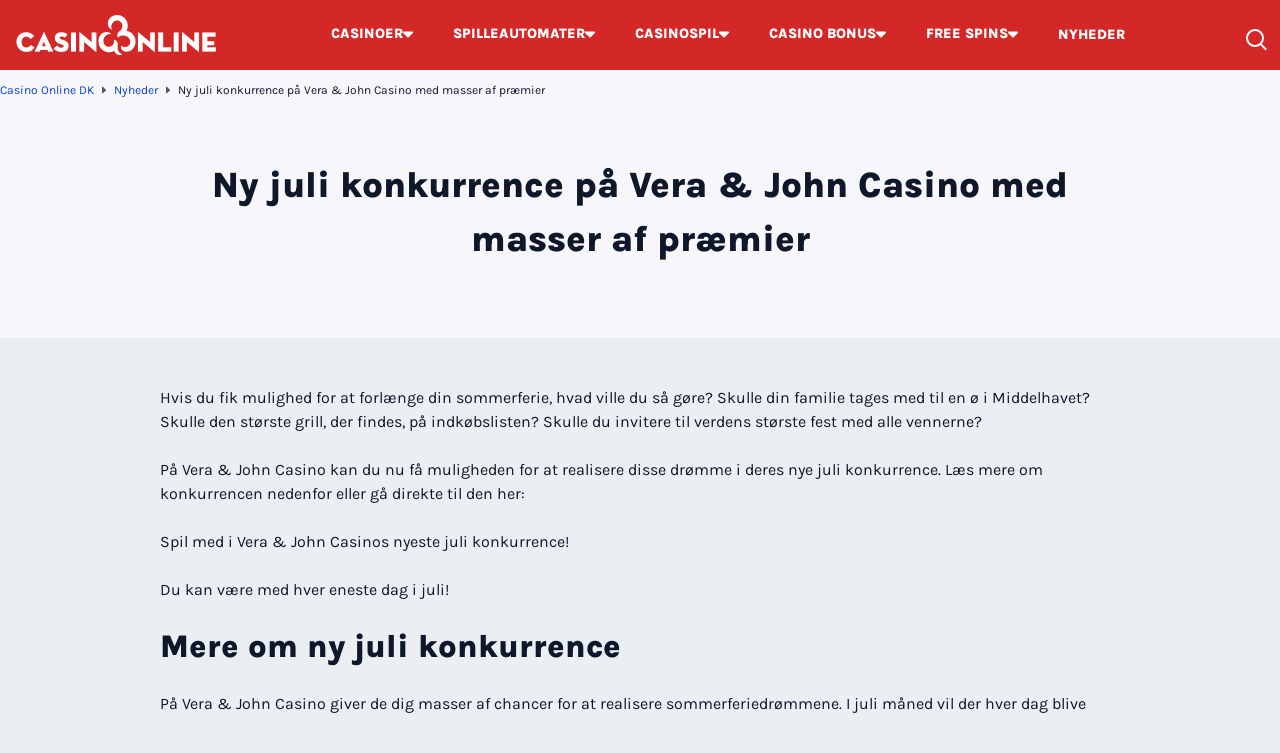

--- FILE ---
content_type: text/html; charset=UTF-8
request_url: https://www.casinoonline.dk/nyheder/ny-juli-konkurrence/
body_size: 18087
content:
<!DOCTYPE html> 
<html lang="da-DK" prefix="og: https://ogp.me/ns#" class="no-js no-svg"> 
<head>
<meta charset="UTF-8" />
<link rel="preload" href="/wp-content/themes/casinoonline.dk-child/assets/sass/front/fonts/karla-regular.woff2" as="font" crossorigin="anonymous"> 
<link rel="preload" href="/wp-content/themes/casinoonline.dk-child/assets/sass/front/fonts/karla-extrabold.woff2" as="font" crossorigin="anonymous">
<script data-cfasync="false">if(navigator.userAgent.match(/MSIE|Internet Explorer/i)||navigator.userAgent.match(/Trident\/7\..*?rv:11/i)){var href=document.location.href;if(!href.match(/[?&]iebrowser/)){if(href.indexOf("?")==-1){if(href.indexOf("#")==-1){document.location.href=href+"?iebrowser=1"}else{document.location.href=href.replace("#","?iebrowser=1#")}}else{if(href.indexOf("#")==-1){document.location.href=href+"&iebrowser=1"}else{document.location.href=href.replace("#","&iebrowser=1#")}}}}</script>
<script data-cfasync="false">class FVMLoader{constructor(e){this.triggerEvents=e,this.eventOptions={passive:!0},this.userEventListener=this.triggerListener.bind(this),this.delayedScripts={normal:[],async:[],defer:[]},this.allJQueries=[]}_addUserInteractionListener(e){this.triggerEvents.forEach(t=>window.addEventListener(t,e.userEventListener,e.eventOptions))}_removeUserInteractionListener(e){this.triggerEvents.forEach(t=>window.removeEventListener(t,e.userEventListener,e.eventOptions))}triggerListener(){this._removeUserInteractionListener(this),"loading"===document.readyState?document.addEventListener("DOMContentLoaded",this._loadEverythingNow.bind(this)):this._loadEverythingNow()}async _loadEverythingNow(){this._runAllDelayedCSS(),this._delayEventListeners(),this._delayJQueryReady(this),this._handleDocumentWrite(),this._registerAllDelayedScripts(),await this._loadScriptsFromList(this.delayedScripts.normal),await this._loadScriptsFromList(this.delayedScripts.defer),await this._loadScriptsFromList(this.delayedScripts.async),await this._triggerDOMContentLoaded(),await this._triggerWindowLoad(),window.dispatchEvent(new Event("wpr-allScriptsLoaded"))}_registerAllDelayedScripts(){document.querySelectorAll("script[type=fvmdelay]").forEach(e=>{e.hasAttribute("src")?e.hasAttribute("async")&&!1!==e.async?this.delayedScripts.async.push(e):e.hasAttribute("defer")&&!1!==e.defer||"module"===e.getAttribute("data-type")?this.delayedScripts.defer.push(e):this.delayedScripts.normal.push(e):this.delayedScripts.normal.push(e)})}_runAllDelayedCSS(){document.querySelectorAll("link[rel=fvmdelay]").forEach(e=>{e.setAttribute("rel","stylesheet")})}async _transformScript(e){return await this._requestAnimFrame(),new Promise(t=>{const n=document.createElement("script");let r;[...e.attributes].forEach(e=>{let t=e.nodeName;"type"!==t&&("data-type"===t&&(t="type",r=e.nodeValue),n.setAttribute(t,e.nodeValue))}),e.hasAttribute("src")?(n.addEventListener("load",t),n.addEventListener("error",t)):(n.text=e.text,t()),e.parentNode.replaceChild(n,e)})}async _loadScriptsFromList(e){const t=e.shift();return t?(await this._transformScript(t),this._loadScriptsFromList(e)):Promise.resolve()}_delayEventListeners(){let e={};function t(t,n){!function(t){function n(n){return e[t].eventsToRewrite.indexOf(n)>=0?"wpr-"+n:n}e[t]||(e[t]={originalFunctions:{add:t.addEventListener,remove:t.removeEventListener},eventsToRewrite:[]},t.addEventListener=function(){arguments[0]=n(arguments[0]),e[t].originalFunctions.add.apply(t,arguments)},t.removeEventListener=function(){arguments[0]=n(arguments[0]),e[t].originalFunctions.remove.apply(t,arguments)})}(t),e[t].eventsToRewrite.push(n)}function n(e,t){let n=e[t];Object.defineProperty(e,t,{get:()=>n||function(){},set(r){e["wpr"+t]=n=r}})}t(document,"DOMContentLoaded"),t(window,"DOMContentLoaded"),t(window,"load"),t(window,"pageshow"),t(document,"readystatechange"),n(document,"onreadystatechange"),n(window,"onload"),n(window,"onpageshow")}_delayJQueryReady(e){let t=window.jQuery;Object.defineProperty(window,"jQuery",{get:()=>t,set(n){if(n&&n.fn&&!e.allJQueries.includes(n)){n.fn.ready=n.fn.init.prototype.ready=function(t){e.domReadyFired?t.bind(document)(n):document.addEventListener("DOMContentLoaded2",()=>t.bind(document)(n))};const t=n.fn.on;n.fn.on=n.fn.init.prototype.on=function(){if(this[0]===window){function e(e){return e.split(" ").map(e=>"load"===e||0===e.indexOf("load.")?"wpr-jquery-load":e).join(" ")}"string"==typeof arguments[0]||arguments[0]instanceof String?arguments[0]=e(arguments[0]):"object"==typeof arguments[0]&&Object.keys(arguments[0]).forEach(t=>{delete Object.assign(arguments[0],{[e(t)]:arguments[0][t]})[t]})}return t.apply(this,arguments),this},e.allJQueries.push(n)}t=n}})}async _triggerDOMContentLoaded(){this.domReadyFired=!0,await this._requestAnimFrame(),document.dispatchEvent(new Event("DOMContentLoaded2")),await this._requestAnimFrame(),window.dispatchEvent(new Event("DOMContentLoaded2")),await this._requestAnimFrame(),document.dispatchEvent(new Event("wpr-readystatechange")),await this._requestAnimFrame(),document.wpronreadystatechange&&document.wpronreadystatechange()}async _triggerWindowLoad(){await this._requestAnimFrame(),window.dispatchEvent(new Event("wpr-load")),await this._requestAnimFrame(),window.wpronload&&window.wpronload(),await this._requestAnimFrame(),this.allJQueries.forEach(e=>e(window).trigger("wpr-jquery-load")),window.dispatchEvent(new Event("wpr-pageshow")),await this._requestAnimFrame(),window.wpronpageshow&&window.wpronpageshow()}_handleDocumentWrite(){const e=new Map;document.write=document.writeln=function(t){const n=document.currentScript,r=document.createRange(),i=n.parentElement;let a=e.get(n);void 0===a&&(a=n.nextSibling,e.set(n,a));const s=document.createDocumentFragment();r.setStart(s,0),s.appendChild(r.createContextualFragment(t)),i.insertBefore(s,a)}}async _requestAnimFrame(){return new Promise(e=>requestAnimationFrame(e))}static run(){const e=new FVMLoader(["keydown","mousemove","touchmove","touchstart","touchend","wheel"]);e._addUserInteractionListener(e)}}FVMLoader.run();</script>
<title>Ny juli konkurrence på Vera &amp; John Casino!</title>
<meta http-equiv="X-UA-Compatible" content="IE=edge,chrome=1">
<meta name="format-detection" content="telephone=no">
<meta name="viewport" content="width=device-width, initial-scale=1.0">
<meta name="facebook-domain-verification" content="w29vbbnr06g0wyt36hn5ltq5om7p1h" />
<meta name="description" content="På Vera &amp; John Casino har du nu mulighed for at realisere dine sommerdrømme i deres nye juli konkurrence. Læs mere i denne artikel."/>
<meta property="og:logo" content="https://www.casinoonline.dk/wp-content/uploads/2023/07/logo.webp" />
<meta name="robots" content="follow, index, max-snippet:-1, max-video-preview:-1, max-image-preview:large"/>
<link rel="canonical" href="https://www.casinoonline.dk/nyheder/ny-juli-konkurrence/" />
<meta property="og:locale" content="da_DK" />
<meta property="og:type" content="article" />
<meta property="og:title" content="Ny juli konkurrence på Vera &amp; John Casino!" />
<meta property="og:description" content="På Vera &amp; John Casino har du nu mulighed for at realisere dine sommerdrømme i deres nye juli konkurrence. Læs mere i denne artikel." />
<meta property="og:url" content="https://www.casinoonline.dk/nyheder/ny-juli-konkurrence/" />
<meta property="og:site_name" content="Casino Online DK" />
<meta property="article:publisher" content="https://www.facebook.com/CasinoOnlinedk-106037284465414/" />
<meta property="og:updated_time" content="2024-01-30T14:07:53+00:00" />
<meta property="og:image" content="https://www.casinoonline.dk/wp-content/uploads/2017/07/Casino-Online-DK-Ny-Juli-casinokonkurrence-med-masser-af-casino-pengepraemier.png" />
<meta property="og:image:secure_url" content="https://www.casinoonline.dk/wp-content/uploads/2017/07/Casino-Online-DK-Ny-Juli-casinokonkurrence-med-masser-af-casino-pengepraemier.png" />
<meta property="og:image:width" content="600" />
<meta property="og:image:height" content="340" />
<meta property="og:image:alt" content="Casino Online DK Ny Juli casinokonkurrence med masser af casino pengepræmier" />
<meta property="og:image:type" content="image/png" />
<meta name="twitter:card" content="summary_large_image" />
<meta name="twitter:title" content="Ny juli konkurrence på Vera &amp; John Casino!" />
<meta name="twitter:description" content="På Vera &amp; John Casino har du nu mulighed for at realisere dine sommerdrømme i deres nye juli konkurrence. Læs mere i denne artikel." />
<meta name="twitter:image" content="https://www.casinoonline.dk/wp-content/uploads/2017/07/Casino-Online-DK-Ny-Juli-casinokonkurrence-med-masser-af-casino-pengepraemier.png" /> 
<link rel="icon" href="https://www.casinoonline.dk/favicon.ico" sizes="32x32"> 
<style media="all">img:is([sizes="auto" i],[sizes^="auto," i]){contain-intrinsic-size:3000px 1500px}</style> 
<style id='classic-theme-styles-inline-css' type='text/css' media="all">/*! This file is auto-generated */ .wp-block-button__link{color:#fff;background-color:#32373c;border-radius:9999px;box-shadow:none;text-decoration:none;padding:calc(.667em + 2px) calc(1.333em + 2px);font-size:1.125em}.wp-block-file__button{background:#32373c;color:#fff;text-decoration:none}</style> 
<style id='global-styles-inline-css' type='text/css' media="all">:root{--wp--preset--aspect-ratio--square:1;--wp--preset--aspect-ratio--4-3:4/3;--wp--preset--aspect-ratio--3-4:3/4;--wp--preset--aspect-ratio--3-2:3/2;--wp--preset--aspect-ratio--2-3:2/3;--wp--preset--aspect-ratio--16-9:16/9;--wp--preset--aspect-ratio--9-16:9/16;--wp--preset--color--black:#000000;--wp--preset--color--cyan-bluish-gray:#abb8c3;--wp--preset--color--white:#ffffff;--wp--preset--color--pale-pink:#f78da7;--wp--preset--color--vivid-red:#cf2e2e;--wp--preset--color--luminous-vivid-orange:#ff6900;--wp--preset--color--luminous-vivid-amber:#fcb900;--wp--preset--color--light-green-cyan:#7bdcb5;--wp--preset--color--vivid-green-cyan:#00d084;--wp--preset--color--pale-cyan-blue:#8ed1fc;--wp--preset--color--vivid-cyan-blue:#0693e3;--wp--preset--color--vivid-purple:#9b51e0;--wp--preset--gradient--vivid-cyan-blue-to-vivid-purple:linear-gradient(135deg,rgba(6,147,227,1) 0%,rgb(155,81,224) 100%);--wp--preset--gradient--light-green-cyan-to-vivid-green-cyan:linear-gradient(135deg,rgb(122,220,180) 0%,rgb(0,208,130) 100%);--wp--preset--gradient--luminous-vivid-amber-to-luminous-vivid-orange:linear-gradient(135deg,rgba(252,185,0,1) 0%,rgba(255,105,0,1) 100%);--wp--preset--gradient--luminous-vivid-orange-to-vivid-red:linear-gradient(135deg,rgba(255,105,0,1) 0%,rgb(207,46,46) 100%);--wp--preset--gradient--very-light-gray-to-cyan-bluish-gray:linear-gradient(135deg,rgb(238,238,238) 0%,rgb(169,184,195) 100%);--wp--preset--gradient--cool-to-warm-spectrum:linear-gradient(135deg,rgb(74,234,220) 0%,rgb(151,120,209) 20%,rgb(207,42,186) 40%,rgb(238,44,130) 60%,rgb(251,105,98) 80%,rgb(254,248,76) 100%);--wp--preset--gradient--blush-light-purple:linear-gradient(135deg,rgb(255,206,236) 0%,rgb(152,150,240) 100%);--wp--preset--gradient--blush-bordeaux:linear-gradient(135deg,rgb(254,205,165) 0%,rgb(254,45,45) 50%,rgb(107,0,62) 100%);--wp--preset--gradient--luminous-dusk:linear-gradient(135deg,rgb(255,203,112) 0%,rgb(199,81,192) 50%,rgb(65,88,208) 100%);--wp--preset--gradient--pale-ocean:linear-gradient(135deg,rgb(255,245,203) 0%,rgb(182,227,212) 50%,rgb(51,167,181) 100%);--wp--preset--gradient--electric-grass:linear-gradient(135deg,rgb(202,248,128) 0%,rgb(113,206,126) 100%);--wp--preset--gradient--midnight:linear-gradient(135deg,rgb(2,3,129) 0%,rgb(40,116,252) 100%);--wp--preset--font-size--small:13px;--wp--preset--font-size--medium:20px;--wp--preset--font-size--large:36px;--wp--preset--font-size--x-large:42px;--wp--preset--spacing--20:0.44rem;--wp--preset--spacing--30:0.67rem;--wp--preset--spacing--40:1rem;--wp--preset--spacing--50:1.5rem;--wp--preset--spacing--60:2.25rem;--wp--preset--spacing--70:3.38rem;--wp--preset--spacing--80:5.06rem;--wp--preset--shadow--natural:6px 6px 9px rgba(0, 0, 0, 0.2);--wp--preset--shadow--deep:12px 12px 50px rgba(0, 0, 0, 0.4);--wp--preset--shadow--sharp:6px 6px 0px rgba(0, 0, 0, 0.2);--wp--preset--shadow--outlined:6px 6px 0px -3px rgba(255, 255, 255, 1), 6px 6px rgba(0, 0, 0, 1);--wp--preset--shadow--crisp:6px 6px 0px rgba(0, 0, 0, 1)}:where(.is-layout-flex){gap:.5em}:where(.is-layout-grid){gap:.5em}body .is-layout-flex{display:flex}.is-layout-flex{flex-wrap:wrap;align-items:center}.is-layout-flex>:is(*,div){margin:0}body .is-layout-grid{display:grid}.is-layout-grid>:is(*,div){margin:0}:where(.wp-block-columns.is-layout-flex){gap:2em}:where(.wp-block-columns.is-layout-grid){gap:2em}:where(.wp-block-post-template.is-layout-flex){gap:1.25em}:where(.wp-block-post-template.is-layout-grid){gap:1.25em}.has-black-color{color:var(--wp--preset--color--black)!important}.has-cyan-bluish-gray-color{color:var(--wp--preset--color--cyan-bluish-gray)!important}.has-white-color{color:var(--wp--preset--color--white)!important}.has-pale-pink-color{color:var(--wp--preset--color--pale-pink)!important}.has-vivid-red-color{color:var(--wp--preset--color--vivid-red)!important}.has-luminous-vivid-orange-color{color:var(--wp--preset--color--luminous-vivid-orange)!important}.has-luminous-vivid-amber-color{color:var(--wp--preset--color--luminous-vivid-amber)!important}.has-light-green-cyan-color{color:var(--wp--preset--color--light-green-cyan)!important}.has-vivid-green-cyan-color{color:var(--wp--preset--color--vivid-green-cyan)!important}.has-pale-cyan-blue-color{color:var(--wp--preset--color--pale-cyan-blue)!important}.has-vivid-cyan-blue-color{color:var(--wp--preset--color--vivid-cyan-blue)!important}.has-vivid-purple-color{color:var(--wp--preset--color--vivid-purple)!important}.has-black-background-color{background-color:var(--wp--preset--color--black)!important}.has-cyan-bluish-gray-background-color{background-color:var(--wp--preset--color--cyan-bluish-gray)!important}.has-white-background-color{background-color:var(--wp--preset--color--white)!important}.has-pale-pink-background-color{background-color:var(--wp--preset--color--pale-pink)!important}.has-vivid-red-background-color{background-color:var(--wp--preset--color--vivid-red)!important}.has-luminous-vivid-orange-background-color{background-color:var(--wp--preset--color--luminous-vivid-orange)!important}.has-luminous-vivid-amber-background-color{background-color:var(--wp--preset--color--luminous-vivid-amber)!important}.has-light-green-cyan-background-color{background-color:var(--wp--preset--color--light-green-cyan)!important}.has-vivid-green-cyan-background-color{background-color:var(--wp--preset--color--vivid-green-cyan)!important}.has-pale-cyan-blue-background-color{background-color:var(--wp--preset--color--pale-cyan-blue)!important}.has-vivid-cyan-blue-background-color{background-color:var(--wp--preset--color--vivid-cyan-blue)!important}.has-vivid-purple-background-color{background-color:var(--wp--preset--color--vivid-purple)!important}.has-black-border-color{border-color:var(--wp--preset--color--black)!important}.has-cyan-bluish-gray-border-color{border-color:var(--wp--preset--color--cyan-bluish-gray)!important}.has-white-border-color{border-color:var(--wp--preset--color--white)!important}.has-pale-pink-border-color{border-color:var(--wp--preset--color--pale-pink)!important}.has-vivid-red-border-color{border-color:var(--wp--preset--color--vivid-red)!important}.has-luminous-vivid-orange-border-color{border-color:var(--wp--preset--color--luminous-vivid-orange)!important}.has-luminous-vivid-amber-border-color{border-color:var(--wp--preset--color--luminous-vivid-amber)!important}.has-light-green-cyan-border-color{border-color:var(--wp--preset--color--light-green-cyan)!important}.has-vivid-green-cyan-border-color{border-color:var(--wp--preset--color--vivid-green-cyan)!important}.has-pale-cyan-blue-border-color{border-color:var(--wp--preset--color--pale-cyan-blue)!important}.has-vivid-cyan-blue-border-color{border-color:var(--wp--preset--color--vivid-cyan-blue)!important}.has-vivid-purple-border-color{border-color:var(--wp--preset--color--vivid-purple)!important}.has-vivid-cyan-blue-to-vivid-purple-gradient-background{background:var(--wp--preset--gradient--vivid-cyan-blue-to-vivid-purple)!important}.has-light-green-cyan-to-vivid-green-cyan-gradient-background{background:var(--wp--preset--gradient--light-green-cyan-to-vivid-green-cyan)!important}.has-luminous-vivid-amber-to-luminous-vivid-orange-gradient-background{background:var(--wp--preset--gradient--luminous-vivid-amber-to-luminous-vivid-orange)!important}.has-luminous-vivid-orange-to-vivid-red-gradient-background{background:var(--wp--preset--gradient--luminous-vivid-orange-to-vivid-red)!important}.has-very-light-gray-to-cyan-bluish-gray-gradient-background{background:var(--wp--preset--gradient--very-light-gray-to-cyan-bluish-gray)!important}.has-cool-to-warm-spectrum-gradient-background{background:var(--wp--preset--gradient--cool-to-warm-spectrum)!important}.has-blush-light-purple-gradient-background{background:var(--wp--preset--gradient--blush-light-purple)!important}.has-blush-bordeaux-gradient-background{background:var(--wp--preset--gradient--blush-bordeaux)!important}.has-luminous-dusk-gradient-background{background:var(--wp--preset--gradient--luminous-dusk)!important}.has-pale-ocean-gradient-background{background:var(--wp--preset--gradient--pale-ocean)!important}.has-electric-grass-gradient-background{background:var(--wp--preset--gradient--electric-grass)!important}.has-midnight-gradient-background{background:var(--wp--preset--gradient--midnight)!important}.has-small-font-size{font-size:var(--wp--preset--font-size--small)!important}.has-medium-font-size{font-size:var(--wp--preset--font-size--medium)!important}.has-large-font-size{font-size:var(--wp--preset--font-size--large)!important}.has-x-large-font-size{font-size:var(--wp--preset--font-size--x-large)!important}:where(.wp-block-post-template.is-layout-flex){gap:1.25em}:where(.wp-block-post-template.is-layout-grid){gap:1.25em}:where(.wp-block-columns.is-layout-flex){gap:2em}:where(.wp-block-columns.is-layout-grid){gap:2em}:root :where(.wp-block-pullquote){font-size:1.5em;line-height:1.6}</style> 
<link rel='stylesheet' id='modular_front_style-css' href='https://www.casinoonline.dk/wp-content/themes/casinoonline.dk-child/assets/dist/parent/front.css?ver=2.4.5' type='text/css' media='all' /> 
<link rel='stylesheet' id='modular_child_front_style-css' href='https://www.casinoonline.dk/wp-content/themes/casinoonline.dk-child/assets/dist/child/front.css?ver=1.5.0' type='text/css' media='all' /> 
<style type="text/css" id="wp-custom-css" media="all">.banner-1 p{margin:0px!important;color:#0F172A!important;font-size:18px!important;line-height:28px!important;font-weight:400!important}</style> 
<script async src="https://pg.casinoonline.dk/analytics.js?tid=PP-79835133"></script>
<script type="fvmdelay">
(function(w,d,s,l,i){w[l]=w[l]||[];w[l].push({'gtm.start':new Date().getTime(),event:'gtm.js'});var f=d.getElementsByTagName(s)[0],j=d.createElement(s),dl=l!='dataLayer'?'&l='+l:'';j.async=!0;j.src='https://www.googletagmanager.com/gtm.js?id='+i+dl;f.parentNode.insertBefore(j,f)})(window,document,'script','dataLayer','GTM-MRN7GFS')
</script>
</head>
<body> <div class="w-full bg-maximum-red-900 fixed top-0 z-[51]" data-x-data="navigation"> <div class="flex flex-col px-4 pb-2 pt-8 z-full max-w-screen-xl mx-auto lg:items-center lg:justify-between lg:flex-row 2xl:px-0 lg:pt-0 lg:pb-0"> <div class="flex flex-row items-center justify-between"> <button class="w-8 rounded-lg flex items-center justify-center focus:outline-none focus:shadow-outline lg:hidden" data-x-bind="mobileMenuTrigger" aria-label="Toggle Menu"> <span class="hidden text-white-base-100 text-lg" aria-label="Close Menu" data-x-bind="mobileMenuClose">&#x2715;</span> <div data-x-bind="mobileMenuOpen"> <div class="w-5 flex flex-col gap-y-[3px]"> <span class="w-full h-0.5 block bg-white-base-100"></span> <span class="w-full h-0.5 block bg-white-base-100"></span> <span class="w-full h-0.5 block bg-white-base-100"></span> </div> </div> </button> <a href="https://www.casinoonline.dk"> <img loading="eager" src="/wp-content/themes/casinoonline.dk-child/assets/images/logo-new.webp" alt="Casino Online DK" title="Casino Online DK" width="200" height="40" class="w-[200px] h-10 object-contain"> </a> <div class="lg:hidden flex flex-row items-center"> <div class="w-6 h-6 flex lg:hidden items-end justify-end cursor-pointer" data-x-bind="searchTrigger"> <span class="min-w-[18px] w-[18px] h-[18px] block relative border-2 border-white-base-100 rounded-full"> <span class="w-0.5 h-[9px] block absolute -right-0.5 -bottom-1.5 -rotate-45 bg-white-base-100"></span> </span> </div> </div> </div> <nav class="z-10 overflow-auto lg:overflow-visible flex-col flex-grow pb-32 left-0 h-screen w-full lg:justify-center absolute top-20 lg:static lg:h-auto lg:w-auto bg-black-coral-900 lg:bg-maximum-red-900 lg:pb-0 lg:flex lg:flex-row hidden" data-x-bind="navigation"> <div class="group block relative dropdown-first-item" data-x-bind='dropDown'> <button class="w-full lg:w-auto py-3 lg:py-6 px-4 lg:px-5 flex items-center gap-x-2 bg-white-base-100 lg:bg-maximum-red-900 lg:group-hover:bg-black-coral-900 border-b lg:border-b-2 border-b-slate-200 lg:border-[transparent] lg:hover:border-b-green-pantone-900 dropdown-first-item-button"> <span class="text-base lg:text-sm text-slate-800 lg:text-white-base-100 font-normal lg:font-extrabold">CASINOER</span> <svg xmlns="http://www.w3.org/2000/svg" width="10" height="7" viewBox="0 0 10 7" class="inline ml-auto lg:fill-[#FFFF] fill-[black] transform"><path d="M9.05062 0.5C9.30123 0.5 9.54166 0.600415 9.7194 0.779313C9.80831 0.868606 9.87888 0.974841 9.92704 1.09189C9.9752 1.20894 10 1.33448 10 1.46129C10 1.58809 9.9752 1.71363 9.92704 1.83068C9.87888 1.94773 9.80831 2.05396 9.7194 2.14326L5.64981 6.21588C5.56162 6.30591 5.4567 6.37736 5.3411 6.42613C5.2255 6.47489 5.10151 6.5 4.97628 6.5C4.85105 6.5 4.72706 6.47489 4.61147 6.42613C4.49587 6.37736 4.39095 6.30591 4.30276 6.21588L0.280601 2.14326C0.191688 2.05396 0.121116 1.94773 0.0729554 1.83068C0.0247951 1.71363 0 1.58809 0 1.46129C0 1.33448 0.0247951 1.20894 0.0729554 1.09189C0.121116 0.974841 0.191688 0.868606 0.280601 0.779313C0.458337 0.600415 0.698767 0.5 0.94938 0.5H9.05062Z"></svg> </button> <div class="z-10 lg:fixed right-0 w-full origin-top-right overflow-auto border-t-2 border-green-pantone-900 hidden"> <div class="lg:overflow-y-auto lg:max-h-screen lg:pb-28"> <div class="bg-white-900 lg:bg-white-700 lg:grid lg:grid-cols-4 lg:gap-4 lg:p-4 lg:px-8 overflow-y-auto"> <a class="break-all relative flex justify-between items-center lg:min-h-[66px] block text-base font-bold p-4 lg:border lg:border-solid lg:border-black-coral-100 lg:rounded-lg transition duration-150 text-black-900 font-semibold hover:text-white-900 hover:bg-black-coral-900" href="https://www.casinoonline.dk/nye-casinoer/"> Nye Casinoer <svg class="" xmlns="http://www.w3.org/2000/svg" width="6" height="10" viewBox="0 0 6 10" fill="none"> <path d="M-3.95615e-07 0.949381C-4.0657e-07 0.698769 0.100414 0.458339 0.279313 0.280602C0.368606 0.191689 0.474841 0.121118 0.59189 0.072957C0.708938 0.0247965 0.834484 -3.64765e-08 0.961285 -4.20191e-08C1.08809 -4.75617e-08 1.21363 0.0247964 1.33068 0.072957C1.44773 0.121118 1.55396 0.191689 1.64326 0.280602L5.71588 4.35019C5.80591 4.43838 5.87736 4.5433 5.92613 4.6589C5.97489 4.7745 6 4.89849 6 5.02372C6 5.14895 5.97489 5.27294 5.92613 5.38853C5.87736 5.50413 5.80591 5.60905 5.71588 5.69724L1.64326 9.7194C1.55396 9.80831 1.44773 9.87888 1.33068 9.92704C1.21363 9.9752 1.08809 10 0.961285 10C0.834485 10 0.708939 9.9752 0.59189 9.92704C0.474841 9.87888 0.368606 9.80831 0.279313 9.7194C0.100415 9.54166 -3.05441e-08 9.30123 -4.14987e-08 9.05062L-3.95615e-07 0.949381Z" fill="#3ACF5D"/> </svg> </a> <a class="break-all relative flex justify-between items-center lg:min-h-[66px] block text-base font-bold p-4 lg:border lg:border-solid lg:border-black-coral-100 lg:rounded-lg transition duration-150 text-black-900 font-semibold hover:text-white-900 hover:bg-black-coral-900" href="https://www.casinoonline.dk/mobil-casino/"> Mobil Casinoer <svg class="" xmlns="http://www.w3.org/2000/svg" width="6" height="10" viewBox="0 0 6 10" fill="none"> <path d="M-3.95615e-07 0.949381C-4.0657e-07 0.698769 0.100414 0.458339 0.279313 0.280602C0.368606 0.191689 0.474841 0.121118 0.59189 0.072957C0.708938 0.0247965 0.834484 -3.64765e-08 0.961285 -4.20191e-08C1.08809 -4.75617e-08 1.21363 0.0247964 1.33068 0.072957C1.44773 0.121118 1.55396 0.191689 1.64326 0.280602L5.71588 4.35019C5.80591 4.43838 5.87736 4.5433 5.92613 4.6589C5.97489 4.7745 6 4.89849 6 5.02372C6 5.14895 5.97489 5.27294 5.92613 5.38853C5.87736 5.50413 5.80591 5.60905 5.71588 5.69724L1.64326 9.7194C1.55396 9.80831 1.44773 9.87888 1.33068 9.92704C1.21363 9.9752 1.08809 10 0.961285 10C0.834485 10 0.708939 9.9752 0.59189 9.92704C0.474841 9.87888 0.368606 9.80831 0.279313 9.7194C0.100415 9.54166 -3.05441e-08 9.30123 -4.14987e-08 9.05062L-3.95615e-07 0.949381Z" fill="#3ACF5D"/> </svg> </a> <a class="break-all relative flex justify-between items-center lg:min-h-[66px] block text-base font-bold p-4 lg:border lg:border-solid lg:border-black-coral-100 lg:rounded-lg transition duration-150 text-black-900 font-semibold hover:text-white-900 hover:bg-black-coral-900" href="https://www.casinoonline.dk/live-casino/"> Live Casino <svg class="" xmlns="http://www.w3.org/2000/svg" width="6" height="10" viewBox="0 0 6 10" fill="none"> <path d="M-3.95615e-07 0.949381C-4.0657e-07 0.698769 0.100414 0.458339 0.279313 0.280602C0.368606 0.191689 0.474841 0.121118 0.59189 0.072957C0.708938 0.0247965 0.834484 -3.64765e-08 0.961285 -4.20191e-08C1.08809 -4.75617e-08 1.21363 0.0247964 1.33068 0.072957C1.44773 0.121118 1.55396 0.191689 1.64326 0.280602L5.71588 4.35019C5.80591 4.43838 5.87736 4.5433 5.92613 4.6589C5.97489 4.7745 6 4.89849 6 5.02372C6 5.14895 5.97489 5.27294 5.92613 5.38853C5.87736 5.50413 5.80591 5.60905 5.71588 5.69724L1.64326 9.7194C1.55396 9.80831 1.44773 9.87888 1.33068 9.92704C1.21363 9.9752 1.08809 10 0.961285 10C0.834485 10 0.708939 9.9752 0.59189 9.92704C0.474841 9.87888 0.368606 9.80831 0.279313 9.7194C0.100415 9.54166 -3.05441e-08 9.30123 -4.14987e-08 9.05062L-3.95615e-07 0.949381Z" fill="#3ACF5D"/> </svg> </a> <a class="break-all relative flex justify-between items-center lg:min-h-[66px] block text-base font-bold p-4 lg:border lg:border-solid lg:border-black-coral-100 lg:rounded-lg transition duration-150 text-black-900 font-semibold hover:text-white-900 hover:bg-black-coral-900" href="https://www.casinoonline.dk/casinoer-med-lav-indbetaling-i-danmark/"> Casinoer med lav indbetaling <svg class="" xmlns="http://www.w3.org/2000/svg" width="6" height="10" viewBox="0 0 6 10" fill="none"> <path d="M-3.95615e-07 0.949381C-4.0657e-07 0.698769 0.100414 0.458339 0.279313 0.280602C0.368606 0.191689 0.474841 0.121118 0.59189 0.072957C0.708938 0.0247965 0.834484 -3.64765e-08 0.961285 -4.20191e-08C1.08809 -4.75617e-08 1.21363 0.0247964 1.33068 0.072957C1.44773 0.121118 1.55396 0.191689 1.64326 0.280602L5.71588 4.35019C5.80591 4.43838 5.87736 4.5433 5.92613 4.6589C5.97489 4.7745 6 4.89849 6 5.02372C6 5.14895 5.97489 5.27294 5.92613 5.38853C5.87736 5.50413 5.80591 5.60905 5.71588 5.69724L1.64326 9.7194C1.55396 9.80831 1.44773 9.87888 1.33068 9.92704C1.21363 9.9752 1.08809 10 0.961285 10C0.834485 10 0.708939 9.9752 0.59189 9.92704C0.474841 9.87888 0.368606 9.80831 0.279313 9.7194C0.100415 9.54166 -3.05441e-08 9.30123 -4.14987e-08 9.05062L-3.95615e-07 0.949381Z" fill="#3ACF5D"/> </svg> </a> <a class="break-all relative flex justify-between items-center lg:min-h-[66px] block text-base font-bold p-4 lg:border lg:border-solid lg:border-black-coral-100 lg:rounded-lg transition duration-150 text-black-900 font-semibold hover:text-white-900 hover:bg-black-coral-900" href="https://www.casinoonline.dk/danske-casinoer/"> Casinoer i Danmark <svg class="" xmlns="http://www.w3.org/2000/svg" width="6" height="10" viewBox="0 0 6 10" fill="none"> <path d="M-3.95615e-07 0.949381C-4.0657e-07 0.698769 0.100414 0.458339 0.279313 0.280602C0.368606 0.191689 0.474841 0.121118 0.59189 0.072957C0.708938 0.0247965 0.834484 -3.64765e-08 0.961285 -4.20191e-08C1.08809 -4.75617e-08 1.21363 0.0247964 1.33068 0.072957C1.44773 0.121118 1.55396 0.191689 1.64326 0.280602L5.71588 4.35019C5.80591 4.43838 5.87736 4.5433 5.92613 4.6589C5.97489 4.7745 6 4.89849 6 5.02372C6 5.14895 5.97489 5.27294 5.92613 5.38853C5.87736 5.50413 5.80591 5.60905 5.71588 5.69724L1.64326 9.7194C1.55396 9.80831 1.44773 9.87888 1.33068 9.92704C1.21363 9.9752 1.08809 10 0.961285 10C0.834485 10 0.708939 9.9752 0.59189 9.92704C0.474841 9.87888 0.368606 9.80831 0.279313 9.7194C0.100415 9.54166 -3.05441e-08 9.30123 -4.14987e-08 9.05062L-3.95615e-07 0.949381Z" fill="#3ACF5D"/> </svg> </a> <a class="break-all relative flex justify-between items-center lg:min-h-[66px] block text-base font-bold p-4 lg:border lg:border-solid lg:border-black-coral-100 lg:rounded-lg transition duration-150 text-black-900 font-semibold hover:text-white-900 hover:bg-black-coral-900" href="https://www.casinoonline.dk/betalingsmetoder/"> Betalingsmetoder til Online Casino <svg class="" xmlns="http://www.w3.org/2000/svg" width="6" height="10" viewBox="0 0 6 10" fill="none"> <path d="M-3.95615e-07 0.949381C-4.0657e-07 0.698769 0.100414 0.458339 0.279313 0.280602C0.368606 0.191689 0.474841 0.121118 0.59189 0.072957C0.708938 0.0247965 0.834484 -3.64765e-08 0.961285 -4.20191e-08C1.08809 -4.75617e-08 1.21363 0.0247964 1.33068 0.072957C1.44773 0.121118 1.55396 0.191689 1.64326 0.280602L5.71588 4.35019C5.80591 4.43838 5.87736 4.5433 5.92613 4.6589C5.97489 4.7745 6 4.89849 6 5.02372C6 5.14895 5.97489 5.27294 5.92613 5.38853C5.87736 5.50413 5.80591 5.60905 5.71588 5.69724L1.64326 9.7194C1.55396 9.80831 1.44773 9.87888 1.33068 9.92704C1.21363 9.9752 1.08809 10 0.961285 10C0.834485 10 0.708939 9.9752 0.59189 9.92704C0.474841 9.87888 0.368606 9.80831 0.279313 9.7194C0.100415 9.54166 -3.05441e-08 9.30123 -4.14987e-08 9.05062L-3.95615e-07 0.949381Z" fill="#3ACF5D"/> </svg> </a> <a class="break-all relative flex justify-between items-center lg:min-h-[66px] block text-base font-bold p-4 lg:border lg:border-solid lg:border-black-coral-100 lg:rounded-lg transition duration-150 text-black-900 font-semibold hover:text-white-900 hover:bg-black-coral-900" href="https://www.casinoonline.dk/casino-loyalitetsprogram/"> Casino Loyalitetsprogram <svg class="" xmlns="http://www.w3.org/2000/svg" width="6" height="10" viewBox="0 0 6 10" fill="none"> <path d="M-3.95615e-07 0.949381C-4.0657e-07 0.698769 0.100414 0.458339 0.279313 0.280602C0.368606 0.191689 0.474841 0.121118 0.59189 0.072957C0.708938 0.0247965 0.834484 -3.64765e-08 0.961285 -4.20191e-08C1.08809 -4.75617e-08 1.21363 0.0247964 1.33068 0.072957C1.44773 0.121118 1.55396 0.191689 1.64326 0.280602L5.71588 4.35019C5.80591 4.43838 5.87736 4.5433 5.92613 4.6589C5.97489 4.7745 6 4.89849 6 5.02372C6 5.14895 5.97489 5.27294 5.92613 5.38853C5.87736 5.50413 5.80591 5.60905 5.71588 5.69724L1.64326 9.7194C1.55396 9.80831 1.44773 9.87888 1.33068 9.92704C1.21363 9.9752 1.08809 10 0.961285 10C0.834485 10 0.708939 9.9752 0.59189 9.92704C0.474841 9.87888 0.368606 9.80831 0.279313 9.7194C0.100415 9.54166 -3.05441e-08 9.30123 -4.14987e-08 9.05062L-3.95615e-07 0.949381Z" fill="#3ACF5D"/> </svg> </a> <a class="break-all relative flex justify-between items-center lg:min-h-[66px] block text-base font-bold p-4 lg:border lg:border-solid lg:border-black-coral-100 lg:rounded-lg transition duration-150 text-black-900 font-semibold hover:text-white-900 hover:bg-black-coral-900" href="https://www.casinoonline.dk/betalingsmetoder/mobilepay/"> Casinoer med MobilePay <svg class="" xmlns="http://www.w3.org/2000/svg" width="6" height="10" viewBox="0 0 6 10" fill="none"> <path d="M-3.95615e-07 0.949381C-4.0657e-07 0.698769 0.100414 0.458339 0.279313 0.280602C0.368606 0.191689 0.474841 0.121118 0.59189 0.072957C0.708938 0.0247965 0.834484 -3.64765e-08 0.961285 -4.20191e-08C1.08809 -4.75617e-08 1.21363 0.0247964 1.33068 0.072957C1.44773 0.121118 1.55396 0.191689 1.64326 0.280602L5.71588 4.35019C5.80591 4.43838 5.87736 4.5433 5.92613 4.6589C5.97489 4.7745 6 4.89849 6 5.02372C6 5.14895 5.97489 5.27294 5.92613 5.38853C5.87736 5.50413 5.80591 5.60905 5.71588 5.69724L1.64326 9.7194C1.55396 9.80831 1.44773 9.87888 1.33068 9.92704C1.21363 9.9752 1.08809 10 0.961285 10C0.834485 10 0.708939 9.9752 0.59189 9.92704C0.474841 9.87888 0.368606 9.80831 0.279313 9.7194C0.100415 9.54166 -3.05441e-08 9.30123 -4.14987e-08 9.05062L-3.95615e-07 0.949381Z" fill="#3ACF5D"/> </svg> </a> </div> </div> </div> </div> <div class="group block relative dropdown-first-item" data-x-bind='dropDown'> <button class="w-full lg:w-auto py-3 lg:py-6 px-4 lg:px-5 flex items-center gap-x-2 bg-white-base-100 lg:bg-maximum-red-900 lg:group-hover:bg-black-coral-900 border-b lg:border-b-2 border-b-slate-200 lg:border-[transparent] lg:hover:border-b-green-pantone-900 dropdown-first-item-button"> <a class="text-base lg:text-sm text-slate-800 lg:text-white-base-100 font-normal lg:font-extrabold" href="/spilleautomater/">SPILLEAUTOMATER</a> <svg xmlns="http://www.w3.org/2000/svg" width="10" height="7" viewBox="0 0 10 7" class="inline ml-auto lg:fill-[#FFFF] fill-[black] transform"><path d="M9.05062 0.5C9.30123 0.5 9.54166 0.600415 9.7194 0.779313C9.80831 0.868606 9.87888 0.974841 9.92704 1.09189C9.9752 1.20894 10 1.33448 10 1.46129C10 1.58809 9.9752 1.71363 9.92704 1.83068C9.87888 1.94773 9.80831 2.05396 9.7194 2.14326L5.64981 6.21588C5.56162 6.30591 5.4567 6.37736 5.3411 6.42613C5.2255 6.47489 5.10151 6.5 4.97628 6.5C4.85105 6.5 4.72706 6.47489 4.61147 6.42613C4.49587 6.37736 4.39095 6.30591 4.30276 6.21588L0.280601 2.14326C0.191688 2.05396 0.121116 1.94773 0.0729554 1.83068C0.0247951 1.71363 0 1.58809 0 1.46129C0 1.33448 0.0247951 1.20894 0.0729554 1.09189C0.121116 0.974841 0.191688 0.868606 0.280601 0.779313C0.458337 0.600415 0.698767 0.5 0.94938 0.5H9.05062Z"></svg> </button> <div class="z-10 lg:fixed right-0 w-full origin-top-right overflow-auto border-t-2 border-green-pantone-900 hidden"> <div class="lg:overflow-y-auto lg:max-h-screen lg:pb-28"> <div class="bg-white-900 lg:bg-white-700 lg:grid lg:grid-cols-4 lg:gap-4 lg:p-4 lg:px-8 overflow-y-auto"> <a class="break-all relative flex justify-between items-center lg:min-h-[66px] block text-base font-bold p-4 lg:border lg:border-solid lg:border-black-coral-100 lg:rounded-lg transition duration-150 text-black-900 font-semibold hover:text-white-900 hover:bg-black-coral-900" href="https://www.casinoonline.dk/rtp/"> Spilleautomater med højest RTP <svg class="" xmlns="http://www.w3.org/2000/svg" width="6" height="10" viewBox="0 0 6 10" fill="none"> <path d="M-3.95615e-07 0.949381C-4.0657e-07 0.698769 0.100414 0.458339 0.279313 0.280602C0.368606 0.191689 0.474841 0.121118 0.59189 0.072957C0.708938 0.0247965 0.834484 -3.64765e-08 0.961285 -4.20191e-08C1.08809 -4.75617e-08 1.21363 0.0247964 1.33068 0.072957C1.44773 0.121118 1.55396 0.191689 1.64326 0.280602L5.71588 4.35019C5.80591 4.43838 5.87736 4.5433 5.92613 4.6589C5.97489 4.7745 6 4.89849 6 5.02372C6 5.14895 5.97489 5.27294 5.92613 5.38853C5.87736 5.50413 5.80591 5.60905 5.71588 5.69724L1.64326 9.7194C1.55396 9.80831 1.44773 9.87888 1.33068 9.92704C1.21363 9.9752 1.08809 10 0.961285 10C0.834485 10 0.708939 9.9752 0.59189 9.92704C0.474841 9.87888 0.368606 9.80831 0.279313 9.7194C0.100415 9.54166 -3.05441e-08 9.30123 -4.14987e-08 9.05062L-3.95615e-07 0.949381Z" fill="#3ACF5D"/> </svg> </a> <a class="break-all relative flex justify-between items-center lg:min-h-[66px] block text-base font-bold p-4 lg:border lg:border-solid lg:border-black-coral-100 lg:rounded-lg transition duration-150 text-black-900 font-semibold hover:text-white-900 hover:bg-black-coral-900" href="https://www.casinoonline.dk/danske-spillemaskiner/"> Danske spillemaskiner <svg class="" xmlns="http://www.w3.org/2000/svg" width="6" height="10" viewBox="0 0 6 10" fill="none"> <path d="M-3.95615e-07 0.949381C-4.0657e-07 0.698769 0.100414 0.458339 0.279313 0.280602C0.368606 0.191689 0.474841 0.121118 0.59189 0.072957C0.708938 0.0247965 0.834484 -3.64765e-08 0.961285 -4.20191e-08C1.08809 -4.75617e-08 1.21363 0.0247964 1.33068 0.072957C1.44773 0.121118 1.55396 0.191689 1.64326 0.280602L5.71588 4.35019C5.80591 4.43838 5.87736 4.5433 5.92613 4.6589C5.97489 4.7745 6 4.89849 6 5.02372C6 5.14895 5.97489 5.27294 5.92613 5.38853C5.87736 5.50413 5.80591 5.60905 5.71588 5.69724L1.64326 9.7194C1.55396 9.80831 1.44773 9.87888 1.33068 9.92704C1.21363 9.9752 1.08809 10 0.961285 10C0.834485 10 0.708939 9.9752 0.59189 9.92704C0.474841 9.87888 0.368606 9.80831 0.279313 9.7194C0.100415 9.54166 -3.05441e-08 9.30123 -4.14987e-08 9.05062L-3.95615e-07 0.949381Z" fill="#3ACF5D"/> </svg> </a> <a class="break-all relative flex justify-between items-center lg:min-h-[66px] block text-base font-bold p-4 lg:border lg:border-solid lg:border-black-coral-100 lg:rounded-lg transition duration-150 text-black-900 font-semibold hover:text-white-900 hover:bg-black-coral-900" href="https://www.casinoonline.dk/casino-software/"> Casino Software <svg class="" xmlns="http://www.w3.org/2000/svg" width="6" height="10" viewBox="0 0 6 10" fill="none"> <path d="M-3.95615e-07 0.949381C-4.0657e-07 0.698769 0.100414 0.458339 0.279313 0.280602C0.368606 0.191689 0.474841 0.121118 0.59189 0.072957C0.708938 0.0247965 0.834484 -3.64765e-08 0.961285 -4.20191e-08C1.08809 -4.75617e-08 1.21363 0.0247964 1.33068 0.072957C1.44773 0.121118 1.55396 0.191689 1.64326 0.280602L5.71588 4.35019C5.80591 4.43838 5.87736 4.5433 5.92613 4.6589C5.97489 4.7745 6 4.89849 6 5.02372C6 5.14895 5.97489 5.27294 5.92613 5.38853C5.87736 5.50413 5.80591 5.60905 5.71588 5.69724L1.64326 9.7194C1.55396 9.80831 1.44773 9.87888 1.33068 9.92704C1.21363 9.9752 1.08809 10 0.961285 10C0.834485 10 0.708939 9.9752 0.59189 9.92704C0.474841 9.87888 0.368606 9.80831 0.279313 9.7194C0.100415 9.54166 -3.05441e-08 9.30123 -4.14987e-08 9.05062L-3.95615e-07 0.949381Z" fill="#3ACF5D"/> </svg> </a> </div> </div> </div> </div> <div class="group block relative dropdown-first-item" data-x-bind='dropDown'> <button class="w-full lg:w-auto py-3 lg:py-6 px-4 lg:px-5 flex items-center gap-x-2 bg-white-base-100 lg:bg-maximum-red-900 lg:group-hover:bg-black-coral-900 border-b lg:border-b-2 border-b-slate-200 lg:border-[transparent] lg:hover:border-b-green-pantone-900 dropdown-first-item-button"> <a class="text-base lg:text-sm text-slate-800 lg:text-white-base-100 font-normal lg:font-extrabold" href="/casinospil/">CASINOSPIL</a> <svg xmlns="http://www.w3.org/2000/svg" width="10" height="7" viewBox="0 0 10 7" class="inline ml-auto lg:fill-[#FFFF] fill-[black] transform"><path d="M9.05062 0.5C9.30123 0.5 9.54166 0.600415 9.7194 0.779313C9.80831 0.868606 9.87888 0.974841 9.92704 1.09189C9.9752 1.20894 10 1.33448 10 1.46129C10 1.58809 9.9752 1.71363 9.92704 1.83068C9.87888 1.94773 9.80831 2.05396 9.7194 2.14326L5.64981 6.21588C5.56162 6.30591 5.4567 6.37736 5.3411 6.42613C5.2255 6.47489 5.10151 6.5 4.97628 6.5C4.85105 6.5 4.72706 6.47489 4.61147 6.42613C4.49587 6.37736 4.39095 6.30591 4.30276 6.21588L0.280601 2.14326C0.191688 2.05396 0.121116 1.94773 0.0729554 1.83068C0.0247951 1.71363 0 1.58809 0 1.46129C0 1.33448 0.0247951 1.20894 0.0729554 1.09189C0.121116 0.974841 0.191688 0.868606 0.280601 0.779313C0.458337 0.600415 0.698767 0.5 0.94938 0.5H9.05062Z"></svg> </button> <div class="z-10 lg:fixed right-0 w-full origin-top-right overflow-auto border-t-2 border-green-pantone-900 hidden"> <div class="lg:overflow-y-auto lg:max-h-screen lg:pb-28"> <div class="bg-white-900 lg:bg-white-700 lg:grid lg:grid-cols-4 lg:gap-4 lg:p-4 lg:px-8 overflow-y-auto"> <a class="break-all relative flex justify-between items-center lg:min-h-[66px] block text-base font-bold p-4 lg:border lg:border-solid lg:border-black-coral-100 lg:rounded-lg transition duration-150 text-black-900 font-semibold hover:text-white-900 hover:bg-black-coral-900" href="https://www.casinoonline.dk/blackjack/"> Blackjack <svg class="" xmlns="http://www.w3.org/2000/svg" width="6" height="10" viewBox="0 0 6 10" fill="none"> <path d="M-3.95615e-07 0.949381C-4.0657e-07 0.698769 0.100414 0.458339 0.279313 0.280602C0.368606 0.191689 0.474841 0.121118 0.59189 0.072957C0.708938 0.0247965 0.834484 -3.64765e-08 0.961285 -4.20191e-08C1.08809 -4.75617e-08 1.21363 0.0247964 1.33068 0.072957C1.44773 0.121118 1.55396 0.191689 1.64326 0.280602L5.71588 4.35019C5.80591 4.43838 5.87736 4.5433 5.92613 4.6589C5.97489 4.7745 6 4.89849 6 5.02372C6 5.14895 5.97489 5.27294 5.92613 5.38853C5.87736 5.50413 5.80591 5.60905 5.71588 5.69724L1.64326 9.7194C1.55396 9.80831 1.44773 9.87888 1.33068 9.92704C1.21363 9.9752 1.08809 10 0.961285 10C0.834485 10 0.708939 9.9752 0.59189 9.92704C0.474841 9.87888 0.368606 9.80831 0.279313 9.7194C0.100415 9.54166 -3.05441e-08 9.30123 -4.14987e-08 9.05062L-3.95615e-07 0.949381Z" fill="#3ACF5D"/> </svg> </a> <a class="break-all relative flex justify-between items-center lg:min-h-[66px] block text-base font-bold p-4 lg:border lg:border-solid lg:border-black-coral-100 lg:rounded-lg transition duration-150 text-black-900 font-semibold hover:text-white-900 hover:bg-black-coral-900" href="https://www.casinoonline.dk/roulette/"> Roulette <svg class="" xmlns="http://www.w3.org/2000/svg" width="6" height="10" viewBox="0 0 6 10" fill="none"> <path d="M-3.95615e-07 0.949381C-4.0657e-07 0.698769 0.100414 0.458339 0.279313 0.280602C0.368606 0.191689 0.474841 0.121118 0.59189 0.072957C0.708938 0.0247965 0.834484 -3.64765e-08 0.961285 -4.20191e-08C1.08809 -4.75617e-08 1.21363 0.0247964 1.33068 0.072957C1.44773 0.121118 1.55396 0.191689 1.64326 0.280602L5.71588 4.35019C5.80591 4.43838 5.87736 4.5433 5.92613 4.6589C5.97489 4.7745 6 4.89849 6 5.02372C6 5.14895 5.97489 5.27294 5.92613 5.38853C5.87736 5.50413 5.80591 5.60905 5.71588 5.69724L1.64326 9.7194C1.55396 9.80831 1.44773 9.87888 1.33068 9.92704C1.21363 9.9752 1.08809 10 0.961285 10C0.834485 10 0.708939 9.9752 0.59189 9.92704C0.474841 9.87888 0.368606 9.80831 0.279313 9.7194C0.100415 9.54166 -3.05441e-08 9.30123 -4.14987e-08 9.05062L-3.95615e-07 0.949381Z" fill="#3ACF5D"/> </svg> </a> <a class="break-all relative flex justify-between items-center lg:min-h-[66px] block text-base font-bold p-4 lg:border lg:border-solid lg:border-black-coral-100 lg:rounded-lg transition duration-150 text-black-900 font-semibold hover:text-white-900 hover:bg-black-coral-900" href="https://www.casinoonline.dk/baccarat/"> Baccarat <svg class="" xmlns="http://www.w3.org/2000/svg" width="6" height="10" viewBox="0 0 6 10" fill="none"> <path d="M-3.95615e-07 0.949381C-4.0657e-07 0.698769 0.100414 0.458339 0.279313 0.280602C0.368606 0.191689 0.474841 0.121118 0.59189 0.072957C0.708938 0.0247965 0.834484 -3.64765e-08 0.961285 -4.20191e-08C1.08809 -4.75617e-08 1.21363 0.0247964 1.33068 0.072957C1.44773 0.121118 1.55396 0.191689 1.64326 0.280602L5.71588 4.35019C5.80591 4.43838 5.87736 4.5433 5.92613 4.6589C5.97489 4.7745 6 4.89849 6 5.02372C6 5.14895 5.97489 5.27294 5.92613 5.38853C5.87736 5.50413 5.80591 5.60905 5.71588 5.69724L1.64326 9.7194C1.55396 9.80831 1.44773 9.87888 1.33068 9.92704C1.21363 9.9752 1.08809 10 0.961285 10C0.834485 10 0.708939 9.9752 0.59189 9.92704C0.474841 9.87888 0.368606 9.80831 0.279313 9.7194C0.100415 9.54166 -3.05441e-08 9.30123 -4.14987e-08 9.05062L-3.95615e-07 0.949381Z" fill="#3ACF5D"/> </svg> </a> <a class="break-all relative flex justify-between items-center lg:min-h-[66px] block text-base font-bold p-4 lg:border lg:border-solid lg:border-black-coral-100 lg:rounded-lg transition duration-150 text-black-900 font-semibold hover:text-white-900 hover:bg-black-coral-900" href="https://www.casinoonline.dk/casinospil/poker/"> Poker <svg class="" xmlns="http://www.w3.org/2000/svg" width="6" height="10" viewBox="0 0 6 10" fill="none"> <path d="M-3.95615e-07 0.949381C-4.0657e-07 0.698769 0.100414 0.458339 0.279313 0.280602C0.368606 0.191689 0.474841 0.121118 0.59189 0.072957C0.708938 0.0247965 0.834484 -3.64765e-08 0.961285 -4.20191e-08C1.08809 -4.75617e-08 1.21363 0.0247964 1.33068 0.072957C1.44773 0.121118 1.55396 0.191689 1.64326 0.280602L5.71588 4.35019C5.80591 4.43838 5.87736 4.5433 5.92613 4.6589C5.97489 4.7745 6 4.89849 6 5.02372C6 5.14895 5.97489 5.27294 5.92613 5.38853C5.87736 5.50413 5.80591 5.60905 5.71588 5.69724L1.64326 9.7194C1.55396 9.80831 1.44773 9.87888 1.33068 9.92704C1.21363 9.9752 1.08809 10 0.961285 10C0.834485 10 0.708939 9.9752 0.59189 9.92704C0.474841 9.87888 0.368606 9.80831 0.279313 9.7194C0.100415 9.54166 -3.05441e-08 9.30123 -4.14987e-08 9.05062L-3.95615e-07 0.949381Z" fill="#3ACF5D"/> </svg> </a> <a class="break-all relative flex justify-between items-center lg:min-h-[66px] block text-base font-bold p-4 lg:border lg:border-solid lg:border-black-coral-100 lg:rounded-lg transition duration-150 text-black-900 font-semibold hover:text-white-900 hover:bg-black-coral-900" href="https://www.casinoonline.dk/caribbean-poker/"> Caribbean Poker <svg class="" xmlns="http://www.w3.org/2000/svg" width="6" height="10" viewBox="0 0 6 10" fill="none"> <path d="M-3.95615e-07 0.949381C-4.0657e-07 0.698769 0.100414 0.458339 0.279313 0.280602C0.368606 0.191689 0.474841 0.121118 0.59189 0.072957C0.708938 0.0247965 0.834484 -3.64765e-08 0.961285 -4.20191e-08C1.08809 -4.75617e-08 1.21363 0.0247964 1.33068 0.072957C1.44773 0.121118 1.55396 0.191689 1.64326 0.280602L5.71588 4.35019C5.80591 4.43838 5.87736 4.5433 5.92613 4.6589C5.97489 4.7745 6 4.89849 6 5.02372C6 5.14895 5.97489 5.27294 5.92613 5.38853C5.87736 5.50413 5.80591 5.60905 5.71588 5.69724L1.64326 9.7194C1.55396 9.80831 1.44773 9.87888 1.33068 9.92704C1.21363 9.9752 1.08809 10 0.961285 10C0.834485 10 0.708939 9.9752 0.59189 9.92704C0.474841 9.87888 0.368606 9.80831 0.279313 9.7194C0.100415 9.54166 -3.05441e-08 9.30123 -4.14987e-08 9.05062L-3.95615e-07 0.949381Z" fill="#3ACF5D"/> </svg> </a> <a class="break-all relative flex justify-between items-center lg:min-h-[66px] block text-base font-bold p-4 lg:border lg:border-solid lg:border-black-coral-100 lg:rounded-lg transition duration-150 text-black-900 font-semibold hover:text-white-900 hover:bg-black-coral-900" href="https://www.casinoonline.dk/pai-gow-poker/"> Pai Gow Poker <svg class="" xmlns="http://www.w3.org/2000/svg" width="6" height="10" viewBox="0 0 6 10" fill="none"> <path d="M-3.95615e-07 0.949381C-4.0657e-07 0.698769 0.100414 0.458339 0.279313 0.280602C0.368606 0.191689 0.474841 0.121118 0.59189 0.072957C0.708938 0.0247965 0.834484 -3.64765e-08 0.961285 -4.20191e-08C1.08809 -4.75617e-08 1.21363 0.0247964 1.33068 0.072957C1.44773 0.121118 1.55396 0.191689 1.64326 0.280602L5.71588 4.35019C5.80591 4.43838 5.87736 4.5433 5.92613 4.6589C5.97489 4.7745 6 4.89849 6 5.02372C6 5.14895 5.97489 5.27294 5.92613 5.38853C5.87736 5.50413 5.80591 5.60905 5.71588 5.69724L1.64326 9.7194C1.55396 9.80831 1.44773 9.87888 1.33068 9.92704C1.21363 9.9752 1.08809 10 0.961285 10C0.834485 10 0.708939 9.9752 0.59189 9.92704C0.474841 9.87888 0.368606 9.80831 0.279313 9.7194C0.100415 9.54166 -3.05441e-08 9.30123 -4.14987e-08 9.05062L-3.95615e-07 0.949381Z" fill="#3ACF5D"/> </svg> </a> <a class="break-all relative flex justify-between items-center lg:min-h-[66px] block text-base font-bold p-4 lg:border lg:border-solid lg:border-black-coral-100 lg:rounded-lg transition duration-150 text-black-900 font-semibold hover:text-white-900 hover:bg-black-coral-900" href="https://www.casinoonline.dk/craps/"> Craps <svg class="" xmlns="http://www.w3.org/2000/svg" width="6" height="10" viewBox="0 0 6 10" fill="none"> <path d="M-3.95615e-07 0.949381C-4.0657e-07 0.698769 0.100414 0.458339 0.279313 0.280602C0.368606 0.191689 0.474841 0.121118 0.59189 0.072957C0.708938 0.0247965 0.834484 -3.64765e-08 0.961285 -4.20191e-08C1.08809 -4.75617e-08 1.21363 0.0247964 1.33068 0.072957C1.44773 0.121118 1.55396 0.191689 1.64326 0.280602L5.71588 4.35019C5.80591 4.43838 5.87736 4.5433 5.92613 4.6589C5.97489 4.7745 6 4.89849 6 5.02372C6 5.14895 5.97489 5.27294 5.92613 5.38853C5.87736 5.50413 5.80591 5.60905 5.71588 5.69724L1.64326 9.7194C1.55396 9.80831 1.44773 9.87888 1.33068 9.92704C1.21363 9.9752 1.08809 10 0.961285 10C0.834485 10 0.708939 9.9752 0.59189 9.92704C0.474841 9.87888 0.368606 9.80831 0.279313 9.7194C0.100415 9.54166 -3.05441e-08 9.30123 -4.14987e-08 9.05062L-3.95615e-07 0.949381Z" fill="#3ACF5D"/> </svg> </a> <a class="break-all relative flex justify-between items-center lg:min-h-[66px] block text-base font-bold p-4 lg:border lg:border-solid lg:border-black-coral-100 lg:rounded-lg transition duration-150 text-black-900 font-semibold hover:text-white-900 hover:bg-black-coral-900" href="https://www.casinoonline.dk/keno/"> Keno <svg class="" xmlns="http://www.w3.org/2000/svg" width="6" height="10" viewBox="0 0 6 10" fill="none"> <path d="M-3.95615e-07 0.949381C-4.0657e-07 0.698769 0.100414 0.458339 0.279313 0.280602C0.368606 0.191689 0.474841 0.121118 0.59189 0.072957C0.708938 0.0247965 0.834484 -3.64765e-08 0.961285 -4.20191e-08C1.08809 -4.75617e-08 1.21363 0.0247964 1.33068 0.072957C1.44773 0.121118 1.55396 0.191689 1.64326 0.280602L5.71588 4.35019C5.80591 4.43838 5.87736 4.5433 5.92613 4.6589C5.97489 4.7745 6 4.89849 6 5.02372C6 5.14895 5.97489 5.27294 5.92613 5.38853C5.87736 5.50413 5.80591 5.60905 5.71588 5.69724L1.64326 9.7194C1.55396 9.80831 1.44773 9.87888 1.33068 9.92704C1.21363 9.9752 1.08809 10 0.961285 10C0.834485 10 0.708939 9.9752 0.59189 9.92704C0.474841 9.87888 0.368606 9.80831 0.279313 9.7194C0.100415 9.54166 -3.05441e-08 9.30123 -4.14987e-08 9.05062L-3.95615e-07 0.949381Z" fill="#3ACF5D"/> </svg> </a> <a class="break-all relative flex justify-between items-center lg:min-h-[66px] block text-base font-bold p-4 lg:border lg:border-solid lg:border-black-coral-100 lg:rounded-lg transition duration-150 text-black-900 font-semibold hover:text-white-900 hover:bg-black-coral-900" href="https://www.casinoonline.dk/skrabelodder/"> Skrabelodder <svg class="" xmlns="http://www.w3.org/2000/svg" width="6" height="10" viewBox="0 0 6 10" fill="none"> <path d="M-3.95615e-07 0.949381C-4.0657e-07 0.698769 0.100414 0.458339 0.279313 0.280602C0.368606 0.191689 0.474841 0.121118 0.59189 0.072957C0.708938 0.0247965 0.834484 -3.64765e-08 0.961285 -4.20191e-08C1.08809 -4.75617e-08 1.21363 0.0247964 1.33068 0.072957C1.44773 0.121118 1.55396 0.191689 1.64326 0.280602L5.71588 4.35019C5.80591 4.43838 5.87736 4.5433 5.92613 4.6589C5.97489 4.7745 6 4.89849 6 5.02372C6 5.14895 5.97489 5.27294 5.92613 5.38853C5.87736 5.50413 5.80591 5.60905 5.71588 5.69724L1.64326 9.7194C1.55396 9.80831 1.44773 9.87888 1.33068 9.92704C1.21363 9.9752 1.08809 10 0.961285 10C0.834485 10 0.708939 9.9752 0.59189 9.92704C0.474841 9.87888 0.368606 9.80831 0.279313 9.7194C0.100415 9.54166 -3.05441e-08 9.30123 -4.14987e-08 9.05062L-3.95615e-07 0.949381Z" fill="#3ACF5D"/> </svg> </a> <a class="break-all relative flex justify-between items-center lg:min-h-[66px] block text-base font-bold p-4 lg:border lg:border-solid lg:border-black-coral-100 lg:rounded-lg transition duration-150 text-black-900 font-semibold hover:text-white-900 hover:bg-black-coral-900" href="https://www.casinoonline.dk/kabale-guide/"> Kabale Guide <svg class="" xmlns="http://www.w3.org/2000/svg" width="6" height="10" viewBox="0 0 6 10" fill="none"> <path d="M-3.95615e-07 0.949381C-4.0657e-07 0.698769 0.100414 0.458339 0.279313 0.280602C0.368606 0.191689 0.474841 0.121118 0.59189 0.072957C0.708938 0.0247965 0.834484 -3.64765e-08 0.961285 -4.20191e-08C1.08809 -4.75617e-08 1.21363 0.0247964 1.33068 0.072957C1.44773 0.121118 1.55396 0.191689 1.64326 0.280602L5.71588 4.35019C5.80591 4.43838 5.87736 4.5433 5.92613 4.6589C5.97489 4.7745 6 4.89849 6 5.02372C6 5.14895 5.97489 5.27294 5.92613 5.38853C5.87736 5.50413 5.80591 5.60905 5.71588 5.69724L1.64326 9.7194C1.55396 9.80831 1.44773 9.87888 1.33068 9.92704C1.21363 9.9752 1.08809 10 0.961285 10C0.834485 10 0.708939 9.9752 0.59189 9.92704C0.474841 9.87888 0.368606 9.80831 0.279313 9.7194C0.100415 9.54166 -3.05441e-08 9.30123 -4.14987e-08 9.05062L-3.95615e-07 0.949381Z" fill="#3ACF5D"/> </svg> </a> <a class="break-all relative flex justify-between items-center lg:min-h-[66px] block text-base font-bold p-4 lg:border lg:border-solid lg:border-black-coral-100 lg:rounded-lg transition duration-150 text-black-900 font-semibold hover:text-white-900 hover:bg-black-coral-900" href="https://www.casinoonline.dk/7-kabale/"> 7 kabale <svg class="" xmlns="http://www.w3.org/2000/svg" width="6" height="10" viewBox="0 0 6 10" fill="none"> <path d="M-3.95615e-07 0.949381C-4.0657e-07 0.698769 0.100414 0.458339 0.279313 0.280602C0.368606 0.191689 0.474841 0.121118 0.59189 0.072957C0.708938 0.0247965 0.834484 -3.64765e-08 0.961285 -4.20191e-08C1.08809 -4.75617e-08 1.21363 0.0247964 1.33068 0.072957C1.44773 0.121118 1.55396 0.191689 1.64326 0.280602L5.71588 4.35019C5.80591 4.43838 5.87736 4.5433 5.92613 4.6589C5.97489 4.7745 6 4.89849 6 5.02372C6 5.14895 5.97489 5.27294 5.92613 5.38853C5.87736 5.50413 5.80591 5.60905 5.71588 5.69724L1.64326 9.7194C1.55396 9.80831 1.44773 9.87888 1.33068 9.92704C1.21363 9.9752 1.08809 10 0.961285 10C0.834485 10 0.708939 9.9752 0.59189 9.92704C0.474841 9.87888 0.368606 9.80831 0.279313 9.7194C0.100415 9.54166 -3.05441e-08 9.30123 -4.14987e-08 9.05062L-3.95615e-07 0.949381Z" fill="#3ACF5D"/> </svg> </a> <a class="break-all relative flex justify-between items-center lg:min-h-[66px] block text-base font-bold p-4 lg:border lg:border-solid lg:border-black-coral-100 lg:rounded-lg transition duration-150 text-black-900 font-semibold hover:text-white-900 hover:bg-black-coral-900" href="https://www.casinoonline.dk/edderkop-kabale/"> Edderkop kabale <svg class="" xmlns="http://www.w3.org/2000/svg" width="6" height="10" viewBox="0 0 6 10" fill="none"> <path d="M-3.95615e-07 0.949381C-4.0657e-07 0.698769 0.100414 0.458339 0.279313 0.280602C0.368606 0.191689 0.474841 0.121118 0.59189 0.072957C0.708938 0.0247965 0.834484 -3.64765e-08 0.961285 -4.20191e-08C1.08809 -4.75617e-08 1.21363 0.0247964 1.33068 0.072957C1.44773 0.121118 1.55396 0.191689 1.64326 0.280602L5.71588 4.35019C5.80591 4.43838 5.87736 4.5433 5.92613 4.6589C5.97489 4.7745 6 4.89849 6 5.02372C6 5.14895 5.97489 5.27294 5.92613 5.38853C5.87736 5.50413 5.80591 5.60905 5.71588 5.69724L1.64326 9.7194C1.55396 9.80831 1.44773 9.87888 1.33068 9.92704C1.21363 9.9752 1.08809 10 0.961285 10C0.834485 10 0.708939 9.9752 0.59189 9.92704C0.474841 9.87888 0.368606 9.80831 0.279313 9.7194C0.100415 9.54166 -3.05441e-08 9.30123 -4.14987e-08 9.05062L-3.95615e-07 0.949381Z" fill="#3ACF5D"/> </svg> </a> <a class="break-all relative flex justify-between items-center lg:min-h-[66px] block text-base font-bold p-4 lg:border lg:border-solid lg:border-black-coral-100 lg:rounded-lg transition duration-150 text-black-900 font-semibold hover:text-white-900 hover:bg-black-coral-900" href="https://www.casinoonline.dk/hjerterfri/"> Hjerterfri <svg class="" xmlns="http://www.w3.org/2000/svg" width="6" height="10" viewBox="0 0 6 10" fill="none"> <path d="M-3.95615e-07 0.949381C-4.0657e-07 0.698769 0.100414 0.458339 0.279313 0.280602C0.368606 0.191689 0.474841 0.121118 0.59189 0.072957C0.708938 0.0247965 0.834484 -3.64765e-08 0.961285 -4.20191e-08C1.08809 -4.75617e-08 1.21363 0.0247964 1.33068 0.072957C1.44773 0.121118 1.55396 0.191689 1.64326 0.280602L5.71588 4.35019C5.80591 4.43838 5.87736 4.5433 5.92613 4.6589C5.97489 4.7745 6 4.89849 6 5.02372C6 5.14895 5.97489 5.27294 5.92613 5.38853C5.87736 5.50413 5.80591 5.60905 5.71588 5.69724L1.64326 9.7194C1.55396 9.80831 1.44773 9.87888 1.33068 9.92704C1.21363 9.9752 1.08809 10 0.961285 10C0.834485 10 0.708939 9.9752 0.59189 9.92704C0.474841 9.87888 0.368606 9.80831 0.279313 9.7194C0.100415 9.54166 -3.05441e-08 9.30123 -4.14987e-08 9.05062L-3.95615e-07 0.949381Z" fill="#3ACF5D"/> </svg> </a> <a class="break-all relative flex justify-between items-center lg:min-h-[66px] block text-base font-bold p-4 lg:border lg:border-solid lg:border-black-coral-100 lg:rounded-lg transition duration-150 text-black-900 font-semibold hover:text-white-900 hover:bg-black-coral-900" href="https://www.casinoonline.dk/yatzy/"> Yatzy <svg class="" xmlns="http://www.w3.org/2000/svg" width="6" height="10" viewBox="0 0 6 10" fill="none"> <path d="M-3.95615e-07 0.949381C-4.0657e-07 0.698769 0.100414 0.458339 0.279313 0.280602C0.368606 0.191689 0.474841 0.121118 0.59189 0.072957C0.708938 0.0247965 0.834484 -3.64765e-08 0.961285 -4.20191e-08C1.08809 -4.75617e-08 1.21363 0.0247964 1.33068 0.072957C1.44773 0.121118 1.55396 0.191689 1.64326 0.280602L5.71588 4.35019C5.80591 4.43838 5.87736 4.5433 5.92613 4.6589C5.97489 4.7745 6 4.89849 6 5.02372C6 5.14895 5.97489 5.27294 5.92613 5.38853C5.87736 5.50413 5.80591 5.60905 5.71588 5.69724L1.64326 9.7194C1.55396 9.80831 1.44773 9.87888 1.33068 9.92704C1.21363 9.9752 1.08809 10 0.961285 10C0.834485 10 0.708939 9.9752 0.59189 9.92704C0.474841 9.87888 0.368606 9.80831 0.279313 9.7194C0.100415 9.54166 -3.05441e-08 9.30123 -4.14987e-08 9.05062L-3.95615e-07 0.949381Z" fill="#3ACF5D"/> </svg> </a> <a class="break-all relative flex justify-between items-center lg:min-h-[66px] block text-base font-bold p-4 lg:border lg:border-solid lg:border-black-coral-100 lg:rounded-lg transition duration-150 text-black-900 font-semibold hover:text-white-900 hover:bg-black-coral-900" href="https://www.casinoonline.dk/eurojackpot/"> Eurojackpot <svg class="" xmlns="http://www.w3.org/2000/svg" width="6" height="10" viewBox="0 0 6 10" fill="none"> <path d="M-3.95615e-07 0.949381C-4.0657e-07 0.698769 0.100414 0.458339 0.279313 0.280602C0.368606 0.191689 0.474841 0.121118 0.59189 0.072957C0.708938 0.0247965 0.834484 -3.64765e-08 0.961285 -4.20191e-08C1.08809 -4.75617e-08 1.21363 0.0247964 1.33068 0.072957C1.44773 0.121118 1.55396 0.191689 1.64326 0.280602L5.71588 4.35019C5.80591 4.43838 5.87736 4.5433 5.92613 4.6589C5.97489 4.7745 6 4.89849 6 5.02372C6 5.14895 5.97489 5.27294 5.92613 5.38853C5.87736 5.50413 5.80591 5.60905 5.71588 5.69724L1.64326 9.7194C1.55396 9.80831 1.44773 9.87888 1.33068 9.92704C1.21363 9.9752 1.08809 10 0.961285 10C0.834485 10 0.708939 9.9752 0.59189 9.92704C0.474841 9.87888 0.368606 9.80831 0.279313 9.7194C0.100415 9.54166 -3.05441e-08 9.30123 -4.14987e-08 9.05062L-3.95615e-07 0.949381Z" fill="#3ACF5D"/> </svg> </a> </div> </div> </div> </div> <div class="group block relative dropdown-first-item" data-x-bind='dropDown'> <button class="w-full lg:w-auto py-3 lg:py-6 px-4 lg:px-5 flex items-center gap-x-2 bg-white-base-100 lg:bg-maximum-red-900 lg:group-hover:bg-black-coral-900 border-b lg:border-b-2 border-b-slate-200 lg:border-[transparent] lg:hover:border-b-green-pantone-900 dropdown-first-item-button"> <a class="text-base lg:text-sm text-slate-800 lg:text-white-base-100 font-normal lg:font-extrabold" href="/casino-bonus/">CASINO BONUS</a> <svg xmlns="http://www.w3.org/2000/svg" width="10" height="7" viewBox="0 0 10 7" class="inline ml-auto lg:fill-[#FFFF] fill-[black] transform"><path d="M9.05062 0.5C9.30123 0.5 9.54166 0.600415 9.7194 0.779313C9.80831 0.868606 9.87888 0.974841 9.92704 1.09189C9.9752 1.20894 10 1.33448 10 1.46129C10 1.58809 9.9752 1.71363 9.92704 1.83068C9.87888 1.94773 9.80831 2.05396 9.7194 2.14326L5.64981 6.21588C5.56162 6.30591 5.4567 6.37736 5.3411 6.42613C5.2255 6.47489 5.10151 6.5 4.97628 6.5C4.85105 6.5 4.72706 6.47489 4.61147 6.42613C4.49587 6.37736 4.39095 6.30591 4.30276 6.21588L0.280601 2.14326C0.191688 2.05396 0.121116 1.94773 0.0729554 1.83068C0.0247951 1.71363 0 1.58809 0 1.46129C0 1.33448 0.0247951 1.20894 0.0729554 1.09189C0.121116 0.974841 0.191688 0.868606 0.280601 0.779313C0.458337 0.600415 0.698767 0.5 0.94938 0.5H9.05062Z"></svg> </button> <div class="z-10 lg:fixed right-0 w-full origin-top-right overflow-auto border-t-2 border-green-pantone-900 hidden"> <div class="lg:overflow-y-auto lg:max-h-screen lg:pb-28"> <div class="bg-white-900 lg:bg-white-700 lg:grid lg:grid-cols-4 lg:gap-4 lg:p-4 lg:px-8 overflow-y-auto"> <a class="break-all relative flex justify-between items-center lg:min-h-[66px] block text-base font-bold p-4 lg:border lg:border-solid lg:border-black-coral-100 lg:rounded-lg transition duration-150 text-black-900 font-semibold hover:text-white-900 hover:bg-black-coral-900" href="https://www.casinoonline.dk/casino-bonus/uden-indbetaling/"> Casino Bonus Uden Indbetaling <svg class="" xmlns="http://www.w3.org/2000/svg" width="6" height="10" viewBox="0 0 6 10" fill="none"> <path d="M-3.95615e-07 0.949381C-4.0657e-07 0.698769 0.100414 0.458339 0.279313 0.280602C0.368606 0.191689 0.474841 0.121118 0.59189 0.072957C0.708938 0.0247965 0.834484 -3.64765e-08 0.961285 -4.20191e-08C1.08809 -4.75617e-08 1.21363 0.0247964 1.33068 0.072957C1.44773 0.121118 1.55396 0.191689 1.64326 0.280602L5.71588 4.35019C5.80591 4.43838 5.87736 4.5433 5.92613 4.6589C5.97489 4.7745 6 4.89849 6 5.02372C6 5.14895 5.97489 5.27294 5.92613 5.38853C5.87736 5.50413 5.80591 5.60905 5.71588 5.69724L1.64326 9.7194C1.55396 9.80831 1.44773 9.87888 1.33068 9.92704C1.21363 9.9752 1.08809 10 0.961285 10C0.834485 10 0.708939 9.9752 0.59189 9.92704C0.474841 9.87888 0.368606 9.80831 0.279313 9.7194C0.100415 9.54166 -3.05441e-08 9.30123 -4.14987e-08 9.05062L-3.95615e-07 0.949381Z" fill="#3ACF5D"/> </svg> </a> <a class="break-all relative flex justify-between items-center lg:min-h-[66px] block text-base font-bold p-4 lg:border lg:border-solid lg:border-black-coral-100 lg:rounded-lg transition duration-150 text-black-900 font-semibold hover:text-white-900 hover:bg-black-coral-900" href="https://www.casinoonline.dk/casino-bonus/bonuskoder/"> Casino Bonuskoder <svg class="" xmlns="http://www.w3.org/2000/svg" width="6" height="10" viewBox="0 0 6 10" fill="none"> <path d="M-3.95615e-07 0.949381C-4.0657e-07 0.698769 0.100414 0.458339 0.279313 0.280602C0.368606 0.191689 0.474841 0.121118 0.59189 0.072957C0.708938 0.0247965 0.834484 -3.64765e-08 0.961285 -4.20191e-08C1.08809 -4.75617e-08 1.21363 0.0247964 1.33068 0.072957C1.44773 0.121118 1.55396 0.191689 1.64326 0.280602L5.71588 4.35019C5.80591 4.43838 5.87736 4.5433 5.92613 4.6589C5.97489 4.7745 6 4.89849 6 5.02372C6 5.14895 5.97489 5.27294 5.92613 5.38853C5.87736 5.50413 5.80591 5.60905 5.71588 5.69724L1.64326 9.7194C1.55396 9.80831 1.44773 9.87888 1.33068 9.92704C1.21363 9.9752 1.08809 10 0.961285 10C0.834485 10 0.708939 9.9752 0.59189 9.92704C0.474841 9.87888 0.368606 9.80831 0.279313 9.7194C0.100415 9.54166 -3.05441e-08 9.30123 -4.14987e-08 9.05062L-3.95615e-07 0.949381Z" fill="#3ACF5D"/> </svg> </a> <a class="break-all relative flex justify-between items-center lg:min-h-[66px] block text-base font-bold p-4 lg:border lg:border-solid lg:border-black-coral-100 lg:rounded-lg transition duration-150 text-black-900 font-semibold hover:text-white-900 hover:bg-black-coral-900" href="https://www.casinoonline.dk/casino-bonus/cashback/"> Cashback Bonus <svg class="" xmlns="http://www.w3.org/2000/svg" width="6" height="10" viewBox="0 0 6 10" fill="none"> <path d="M-3.95615e-07 0.949381C-4.0657e-07 0.698769 0.100414 0.458339 0.279313 0.280602C0.368606 0.191689 0.474841 0.121118 0.59189 0.072957C0.708938 0.0247965 0.834484 -3.64765e-08 0.961285 -4.20191e-08C1.08809 -4.75617e-08 1.21363 0.0247964 1.33068 0.072957C1.44773 0.121118 1.55396 0.191689 1.64326 0.280602L5.71588 4.35019C5.80591 4.43838 5.87736 4.5433 5.92613 4.6589C5.97489 4.7745 6 4.89849 6 5.02372C6 5.14895 5.97489 5.27294 5.92613 5.38853C5.87736 5.50413 5.80591 5.60905 5.71588 5.69724L1.64326 9.7194C1.55396 9.80831 1.44773 9.87888 1.33068 9.92704C1.21363 9.9752 1.08809 10 0.961285 10C0.834485 10 0.708939 9.9752 0.59189 9.92704C0.474841 9.87888 0.368606 9.80831 0.279313 9.7194C0.100415 9.54166 -3.05441e-08 9.30123 -4.14987e-08 9.05062L-3.95615e-07 0.949381Z" fill="#3ACF5D"/> </svg> </a> <a class="break-all relative flex justify-between items-center lg:min-h-[66px] block text-base font-bold p-4 lg:border lg:border-solid lg:border-black-coral-100 lg:rounded-lg transition duration-150 text-black-900 font-semibold hover:text-white-900 hover:bg-black-coral-900" href="https://www.casinoonline.dk/casino-kampagner/"> Casino Kampagner <svg class="" xmlns="http://www.w3.org/2000/svg" width="6" height="10" viewBox="0 0 6 10" fill="none"> <path d="M-3.95615e-07 0.949381C-4.0657e-07 0.698769 0.100414 0.458339 0.279313 0.280602C0.368606 0.191689 0.474841 0.121118 0.59189 0.072957C0.708938 0.0247965 0.834484 -3.64765e-08 0.961285 -4.20191e-08C1.08809 -4.75617e-08 1.21363 0.0247964 1.33068 0.072957C1.44773 0.121118 1.55396 0.191689 1.64326 0.280602L5.71588 4.35019C5.80591 4.43838 5.87736 4.5433 5.92613 4.6589C5.97489 4.7745 6 4.89849 6 5.02372C6 5.14895 5.97489 5.27294 5.92613 5.38853C5.87736 5.50413 5.80591 5.60905 5.71588 5.69724L1.64326 9.7194C1.55396 9.80831 1.44773 9.87888 1.33068 9.92704C1.21363 9.9752 1.08809 10 0.961285 10C0.834485 10 0.708939 9.9752 0.59189 9.92704C0.474841 9.87888 0.368606 9.80831 0.279313 9.7194C0.100415 9.54166 -3.05441e-08 9.30123 -4.14987e-08 9.05062L-3.95615e-07 0.949381Z" fill="#3ACF5D"/> </svg> </a> </div> </div> </div> </div> <div class="group block relative dropdown-first-item" data-x-bind='dropDown'> <button class="w-full lg:w-auto py-3 lg:py-6 px-4 lg:px-5 flex items-center gap-x-2 bg-white-base-100 lg:bg-maximum-red-900 lg:group-hover:bg-black-coral-900 border-b lg:border-b-2 border-b-slate-200 lg:border-[transparent] lg:hover:border-b-green-pantone-900 dropdown-first-item-button"> <a class="text-base lg:text-sm text-slate-800 lg:text-white-base-100 font-normal lg:font-extrabold" href="https://www.casinoonline.dk/freespin/">FREE SPINS</a> <svg xmlns="http://www.w3.org/2000/svg" width="10" height="7" viewBox="0 0 10 7" class="inline ml-auto lg:fill-[#FFFF] fill-[black] transform"><path d="M9.05062 0.5C9.30123 0.5 9.54166 0.600415 9.7194 0.779313C9.80831 0.868606 9.87888 0.974841 9.92704 1.09189C9.9752 1.20894 10 1.33448 10 1.46129C10 1.58809 9.9752 1.71363 9.92704 1.83068C9.87888 1.94773 9.80831 2.05396 9.7194 2.14326L5.64981 6.21588C5.56162 6.30591 5.4567 6.37736 5.3411 6.42613C5.2255 6.47489 5.10151 6.5 4.97628 6.5C4.85105 6.5 4.72706 6.47489 4.61147 6.42613C4.49587 6.37736 4.39095 6.30591 4.30276 6.21588L0.280601 2.14326C0.191688 2.05396 0.121116 1.94773 0.0729554 1.83068C0.0247951 1.71363 0 1.58809 0 1.46129C0 1.33448 0.0247951 1.20894 0.0729554 1.09189C0.121116 0.974841 0.191688 0.868606 0.280601 0.779313C0.458337 0.600415 0.698767 0.5 0.94938 0.5H9.05062Z"></svg> </button> <div class="z-10 lg:fixed right-0 w-full origin-top-right overflow-auto border-t-2 border-green-pantone-900 hidden"> <div class="lg:overflow-y-auto lg:max-h-screen lg:pb-28"> <div class="bg-white-900 lg:bg-white-700 lg:grid lg:grid-cols-4 lg:gap-4 lg:p-4 lg:px-8 overflow-y-auto"> <a class="break-all relative flex justify-between items-center lg:min-h-[66px] block text-base font-bold p-4 lg:border lg:border-solid lg:border-black-coral-100 lg:rounded-lg transition duration-150 text-black-900 font-semibold hover:text-white-900 hover:bg-black-coral-900" href="https://www.casinoonline.dk/freespin/"> Få Free Spins i dag <svg class="" xmlns="http://www.w3.org/2000/svg" width="6" height="10" viewBox="0 0 6 10" fill="none"> <path d="M-3.95615e-07 0.949381C-4.0657e-07 0.698769 0.100414 0.458339 0.279313 0.280602C0.368606 0.191689 0.474841 0.121118 0.59189 0.072957C0.708938 0.0247965 0.834484 -3.64765e-08 0.961285 -4.20191e-08C1.08809 -4.75617e-08 1.21363 0.0247964 1.33068 0.072957C1.44773 0.121118 1.55396 0.191689 1.64326 0.280602L5.71588 4.35019C5.80591 4.43838 5.87736 4.5433 5.92613 4.6589C5.97489 4.7745 6 4.89849 6 5.02372C6 5.14895 5.97489 5.27294 5.92613 5.38853C5.87736 5.50413 5.80591 5.60905 5.71588 5.69724L1.64326 9.7194C1.55396 9.80831 1.44773 9.87888 1.33068 9.92704C1.21363 9.9752 1.08809 10 0.961285 10C0.834485 10 0.708939 9.9752 0.59189 9.92704C0.474841 9.87888 0.368606 9.80831 0.279313 9.7194C0.100415 9.54166 -3.05441e-08 9.30123 -4.14987e-08 9.05062L-3.95615e-07 0.949381Z" fill="#3ACF5D"/> </svg> </a> <a class="break-all relative flex justify-between items-center lg:min-h-[66px] block text-base font-bold p-4 lg:border lg:border-solid lg:border-black-coral-100 lg:rounded-lg transition duration-150 text-black-900 font-semibold hover:text-white-900 hover:bg-black-coral-900" href="https://www.casinoonline.dk/foedselsdags-free-spins/"> 🎂 Fødselsdags Free Spins <svg class="" xmlns="http://www.w3.org/2000/svg" width="6" height="10" viewBox="0 0 6 10" fill="none"> <path d="M-3.95615e-07 0.949381C-4.0657e-07 0.698769 0.100414 0.458339 0.279313 0.280602C0.368606 0.191689 0.474841 0.121118 0.59189 0.072957C0.708938 0.0247965 0.834484 -3.64765e-08 0.961285 -4.20191e-08C1.08809 -4.75617e-08 1.21363 0.0247964 1.33068 0.072957C1.44773 0.121118 1.55396 0.191689 1.64326 0.280602L5.71588 4.35019C5.80591 4.43838 5.87736 4.5433 5.92613 4.6589C5.97489 4.7745 6 4.89849 6 5.02372C6 5.14895 5.97489 5.27294 5.92613 5.38853C5.87736 5.50413 5.80591 5.60905 5.71588 5.69724L1.64326 9.7194C1.55396 9.80831 1.44773 9.87888 1.33068 9.92704C1.21363 9.9752 1.08809 10 0.961285 10C0.834485 10 0.708939 9.9752 0.59189 9.92704C0.474841 9.87888 0.368606 9.80831 0.279313 9.7194C0.100415 9.54166 -3.05441e-08 9.30123 -4.14987e-08 9.05062L-3.95615e-07 0.949381Z" fill="#3ACF5D"/> </svg> </a> </div> </div> </div> </div> <a href="https://www.casinoonline.dk/nyheder/" class="py-3 lg:py-6 px-4 lg:px-5 flex items-center relative bg-white-base-100 lg:bg-maximum-red-900 lg:hover:bg-black-coral-900 text-slate-800 lg:text-white-base-100 lg:text-sm font-normal lg:font-bold uppercase border-b lg:border-b-0 border-b-slate-200"> NYHEDER </a> </nav> <div class="w-6 h-6 hidden lg:flex items-end justify-end cursor-pointer" data-x-bind="searchTrigger"> <span class="min-w-[18px] w-[18px] h-[18px] block relative border-2 border-white-base-100 rounded-full"> <span class="w-0.5 h-[9px] block absolute -right-0.5 -bottom-1.5 -rotate-45 bg-white-base-100"></span> </span> </div> </div> <div class="mx-auto w-full fixed hidden top-0 left-0 h-screen z-40 before:absolute before:top-0 before:left-0 before:w-full before:h-full before:bg-white-100 before:opacity-75" data-x-bind="searchBar"> <div class="lg:w-full max-w-960 mx-4 lg:mx-auto bg-white-700 opacity-100 z-30 relative mt-16 px-4 rounded-lg shadow-xl"> <div class="w-full search-bar lg:px-0 flex flex-row items-center py-5 mt-20"> <img loading="eager" width="21" height="21" class="mr-6 w-[21px] h-[21px]" src="/wp-content/themes/casinoonline.dk/assets/images/search.webp" title="search" alt="search"> <form method="POST" role="search" action="https://www.casinoonline.dk/s/" class="ring-0 ring-transparent w-full m-0" id="search-box" autocomplete="off"> <input type="text" placeholder="Søg efter hvad som helst..." name="search_query" class="bg-white-700 appearance-none outline-none w-full clearText" id="search-input"> </form> <button data-x-on:click="document.querySelector('.clearText').value='';" class='bg-white-100 flex justify-center items-center rounded-lg p-2 px-4'> <p class='text-xs mr-1 font-bold text-black-600'>Ryd</p> <img src="/wp-content/themes/casinoonline.dk-child/assets/images/backspace.webp" alt="close" title="close" width="16" height="16" class="ml-auto cursor-pointer" loading="lazy" /> </button> </div> <div id="search-results" style="display:none;" class="bg-white-700 opacity-100 p-5 rounded-lg shadow-xl absolute w-full z-50 left-0 max-h-[300px] overflow-x-auto mt-2"> <img loading="lazy" id="loading-image" src="/wp-content/themes/casinoonline.dk/assets/images/ajax-loader.gif" alt="Loading" style="display:none;" width="144" height="144" class="w-36 my-0 mx-auto"> <div id="results-container" class="p-2.5"></div> </div> <div data-x-data="closeSearchIcon" data-x-bind="closeButton"> <span class="w-8 h-8 shadow-center cursor-pointer flex items-center justify-center absolute -right-4 -top-4 bg-black-900 text-white-base-100 rounded-full p-2">&#x2715;</span> </div> </div> </div> </div> 
<noscript><iframe src="https://www.googletagmanager.com/ns.html?id=GTM-MRN7GFS"
height="0" width="0" style="display:none;visibility:hidden"></iframe></noscript>
<main class="pt-20 lg:pt-[70px]"> <div class="bg-white-700"> <div class="flex flex-col md:flex-row max-w-screen-xl mx-auto justify-between"> <div class="flex flex-col mb-2 lg:mb-0 py-4 lg:py-3 overflow-x-auto justify-start items-start px-4 xl:px-0 lg:flex-row lg:justify-between"> <div class="flex items-center space-x-2"> <span class="breadcrumb-home"> <a href="https://www.casinoonline.dk" class="block w-max text-xs font-normal text-blue-800">Casino Online DK</a> </span> <img src="/wp-content/themes/casinoonline.dk-child/assets/images/breadcrumb.svg" title="Seitennummerierung" alt="Seitennummerierung" width="4" height="8" class="w-1 h-2"/> <span class="breadcrumb-tier"> <a class="block w-max text-xs font-normal text-blue-800" href="https://www.casinoonline.dk/nyheder/">Nyheder</a> </span> <span class="breadcrumb-current space-x-2 flex justify-center items-center block w-max text-xs font-normal text-blue-800"> <img src="/wp-content/themes/casinoonline.dk-child/assets/images/breadcrumb.svg" alt="Seitennummerierung" title="Seitennummerierung" width="4" height="8" class="w-1 h-2"/> <span class="block text-xs font-normal min-w-max text-black-900"> Ny juli konkurrence på Vera & John Casino med masser af præmier </span> </span> </div> </div> </div> </div> <article> <div class="module module-banner banner-1" data-tracking-module-name="Banner" data-tracking-module-index=1> <div class="flex bg-white-700 flex justify-center px-4 2xl:px-0"> <div class="max-w-960 banner-wrapper flex flex-col-reverse gap-6 py-10 lg:py-12 items-center md:gap-10 lg:flex-row-reverse lg:justify-between"> <div class="banner-content"> <h1 class="text-slate-900 mb-6 text-center">Ny juli konkurrence på Vera &#038; John Casino med masser af præmier</h1> <div class="flex flex-col gap-6 text-left lg:text-center"> </div> </div> </div> </div> </div> <div class="module module-content" data-tracking-module-name="Content" data-tracking-module-index=2> <div class="content-module px-4 max-w-960 mx-auto my-10 lg:my-12 xl:px-0"> <p>Hvis du fik mulighed for at forlænge din sommerferie, hvad ville du så gøre? Skulle din familie tages med til en ø i Middelhavet? Skulle den største grill, der findes, på indkøbslisten? Skulle du invitere til verdens største fest med alle vennerne?</p> <p>På Vera &amp; John Casino kan du nu få muligheden for at realisere disse drømme i deres nye juli konkurrence. Læs mere om konkurrencen nedenfor eller gå direkte til den her:</p> <p>Spil med i Vera &amp; John Casinos nyeste juli konkurrence!</p> <p>Du kan være med hver eneste dag i juli!</p> <h2>Mere om ny juli konkurrence<a id="mere_om_ny_juli_konkurrence" name="Mere om ny juli konkurrence"></a></h2> <p>På Vera &amp; John Casino giver de dig masser af chancer for at realisere sommerferiedrømmene. I juli måned vil der hver dag blive udtrukket en ny vinder. Vedkommende får mulighed for at forlænge sommerferien med ikke mindre end 7.500 kroner. Hvad venter du på? Du skal bare ind og spille på casinoet her:</p> <p>Spil med på VeraJohn Casino i den nye juli konkurrence!</p> <p>Husk, at casinoet har opdateret deres velkomstbonus. Du kan få to indbetalingsbonusser som ny spiller, og med indbetalingerne følger også 2 x 100 free spins på udvalgte spilleautomater.</p> <h3>Sådan er du med i konkurrence</h3> <p>Denne måned byder således på en herlig juli konkurrence, der kan gøre din sommerferie endnu bedre. Det er super nemt at deltage. Du skal blot lave et indskud på 200 kr. eller mere. Du skal så omsætte indskuddet en gang, og så har du faktisk optjent et lod til den dagens lodtrækning.</p> <p>Som nævnt ovenfor er der en ny lodtrækning hver eneste dag! Der er således masser af chancer for at vinde herlige kontanter på Vera John Casino.</p> <p>Der kan optjenes 4 lodder til konkurrencen dagligt.</p> <p>Laver du fx en indbetaling på 300 kr. til din konto og spiller for samme beløb, så er første lod til lodtrækningen denne dag sikret. Indbetaler du efterfølgende 200 kr. og spiller for dette beløb, er du oppe på 2 lodder.</p> <p>Nu kan du så indsætte 300 kr. og spille for dette beløb, og så vil du være oppe på de 4 lodder, der er det maksimale antal for en dag. Du har nemlig indbetalt 800 kr. og spille for samme beløb. Dagen efter kan du naturligvis gøre det samme.</p> <p>Der er ingen grænser for mange dage, du kan være med, og i juli kan du altså være med 31 gange. Vera John Casino vil annoncere vindere dagligt fra mandag til fredag. Weekend-vindere bliver annonceret om mandagen, så der er lidt længere tid, hvor du må krydse dine fingre!</p> <p>Spil med i Vera &amp; John Casinos nyeste juli konkurrence!</p> <p>Bemærk, at det kun tæller med, når du spiller for egne penge. Der vil hver dag blive udtrukket en heldig vinder. Vinderen af denne lodtrækning vil få 7.500 kr. i kontanter indsat direkte casinokontoen. Vindere vil blive kontaktet inden for 10 dage, og det er endvidere en betingelse, at der svares på den besked.</p> <p>Casinoets generelle vilkår og betingelser gælder for denne kampagne. De generelle vilkår kan du findes på casinoets hjemmeside sammen med de yderligere vilkår, der er gældende for denne kampagne.</p> <p>Husk, at casinoet har opdateret deres velkomstbonus til nye spillere. Der venter to indbetalingsbonusser, og med indbetalingerne følger også 2 x 100 free spins på udvalgte spilleautomater.</p> </div> </div> <div class="module module-cards" data-tracking-module-name="Cards" data-tracking-module-index=3> <div class="max-w-960 mx-auto py-10 px-4 xl:px-0 cards" data-x-data="cards"> <div class="general-text mb-6"> </div> <div class="flex justify-between items-end mb-2"> </div> <div class="cards-module splide splide_691de9f03dac2" data-uid="691de9f03dac2" data-total-posts="442" role="group" data-perpage="3" data-x-data="carousel" data-x-bind="initializeCarousel"> <div class='flex flex-col justify-between order-1'> <div class="splide__arrows flex flex-col md:flex-row lg:justify-end justify-between mb-6 md:order-1 order-2"> <div class='flex gap-4 justify-end'> <div class="flex gap-1 lg:gap-2 order-2"> <button class="splide__arrow w-8 h-8 flex items-center bg-slate-50 last:mr-0 rounded splide__arrow--prev ml-auto p-1" type="button" aria-label="Go to last slide" aria-controls="splide01-track"> <img width="32" height="32" src="/wp-content/themes/casinoonline.dk-child/assets/images/carousel-arrow.svg" alt="Left arrow" title="Left arrow"> </button> <button class="splide__arrow w-8 h-8 flex items-center bg-slate-50 last:mr-0 rounded splide__arrow--next transform p-1" type="button" aria-label="Next slide" aria-controls="splide01-track"> <img width="32" height="32" src="/wp-content/themes/casinoonline.dk-child/assets/images/carousel-arrow-right.svg" alt="Right arrow" title="Right arrow"> </button> </div> </div> </div> </div> <div class="splide__track pb-4"> <ul class="splide__list"> <div class="splide__slide !w-[304px]"> <div class="splide__slide__container relative shadow-faq flex flex-col rounded-2xl p-4 bg-white-900 h-full"> <input type="hidden" class="date-value" value="2025-11-17 15:28:41" /> <input type="hidden" class="title-value" value="Spilpakke 1 skal sikre et mere ansvarligt spilmarked" /> <input type="hidden" class="published-date-value" value="2025-11-17 15:28:41" /> <a href="https://www.casinoonline.dk/nyheder/spilpakke-1/"> <img class="w-full h-[154px] cursor-pointer object-cover rounded-lg shadow-center" loading="lazy" src="//www.casinoonline.dk/wp-content/uploads/2025/11/News-template-without-a-logo-17.png" alt="Spilpakke 1 skal sikre et mere ansvarligt spilmarked" title="Spilpakke 1 skal sikre et mere ansvarligt spilmarked"> </a> <div class="flex flex-col py-4 justify-between h-full gap-2"> <a class="font-bold text-slate-900" href="https://www.casinoonline.dk/nyheder/spilpakke-1/">Spilpakke 1 skal sikre et mere ansvarligt spilmarked</a> </div> <div class="flex justify-start items-center"> <div class="text-xs flex items-center"> <img src="/wp-content/uploads/2023/07/mette-jensen-casinoonlinedk-300x300-1-48x0-c-default.webp" width="24" height="24" class="rounded mr-2 w-6 h-6" alt="mette-jensen-casinoonlinedk" title="Mette Jensen" loading="lazy"> <a href="https://www.casinoonline.dk/forfattere/mette-jensen/" class="text-blue-600 text-xs" aria-label="Læs mere om Mette Jensen">Mette Jensen</a> </div> <div class="text-xs text-black-700 ml-1"> • 2 dage siden </div> </div> </div> </div> <div class="splide__slide !w-[304px]"> <div class="splide__slide__container relative shadow-faq flex flex-col rounded-2xl p-4 bg-white-900 h-full"> <input type="hidden" class="date-value" value="2025-10-22 13:59:03" /> <input type="hidden" class="title-value" value="Hvorfor kommer der ikke flere nye casinoer til Danmark?" /> <input type="hidden" class="published-date-value" value="2025-10-22 13:58:03" /> <a href="https://www.casinoonline.dk/nyheder/hvorfor-kommer-der-ikke-flere-nye-casinoer-til-danmark/"> <img class="w-full h-[154px] cursor-pointer object-cover rounded-lg shadow-center" loading="lazy" src="//www.casinoonline.dk/wp-content/uploads/2025/10/antal-nye-casinoer-danmark.jpg" alt="Hvorfor kommer der ikke flere nye casinoer til Danmark?" title="Hvorfor kommer der ikke flere nye casinoer til Danmark?"> </a> <div class="flex flex-col py-4 justify-between h-full gap-2"> <a class="font-bold text-slate-900" href="https://www.casinoonline.dk/nyheder/hvorfor-kommer-der-ikke-flere-nye-casinoer-til-danmark/">Hvorfor kommer der ikke flere nye casinoer til Danmark?</a> </div> <div class="flex justify-start items-center"> <div class="text-xs flex items-center"> <img src="/wp-content/uploads/2023/07/mette-jensen-casinoonlinedk-300x300-1-48x0-c-default.webp" width="24" height="24" class="rounded mr-2 w-6 h-6" alt="mette-jensen-casinoonlinedk" title="Mette Jensen" loading="lazy"> <a href="https://www.casinoonline.dk/forfattere/mette-jensen/" class="text-blue-600 text-xs" aria-label="Læs mere om Mette Jensen">Mette Jensen</a> </div> <div class="text-xs text-black-700 ml-1"> • 4 uger siden </div> </div> </div> </div> <div class="splide__slide !w-[304px]"> <div class="splide__slide__container relative shadow-faq flex flex-col rounded-2xl p-4 bg-white-900 h-full"> <input type="hidden" class="date-value" value="2025-11-17 15:32:20" /> <input type="hidden" class="title-value" value="Sådan får du mest ud af Halloween hos de danske casinoer" /> <input type="hidden" class="published-date-value" value="2025-10-10 11:15:17" /> <a href="https://www.casinoonline.dk/nyheder/saadan-faar-du-mest-ud-af-halloween/"> <img class="w-full h-[154px] cursor-pointer object-cover rounded-lg shadow-center" loading="lazy" src="//www.casinoonline.dk/wp-content/uploads/2025/10/News-template-without-a-logo-18.png" alt="Sådan får du mest ud af Halloween hos de danske casinoer" title="Sådan får du mest ud af Halloween hos de danske casinoer"> </a> <div class="flex flex-col py-4 justify-between h-full gap-2"> <a class="font-bold text-slate-900" href="https://www.casinoonline.dk/nyheder/saadan-faar-du-mest-ud-af-halloween/">Sådan får du mest ud af Halloween hos de danske casinoer</a> </div> <div class="flex justify-start items-center"> <div class="text-xs flex items-center"> <img src="/wp-content/uploads/2023/07/mette-jensen-casinoonlinedk-300x300-1-48x0-c-default.webp" width="24" height="24" class="rounded mr-2 w-6 h-6" alt="mette-jensen-casinoonlinedk" title="Mette Jensen" loading="lazy"> <a href="https://www.casinoonline.dk/forfattere/mette-jensen/" class="text-blue-600 text-xs" aria-label="Læs mere om Mette Jensen">Mette Jensen</a> </div> <div class="text-xs text-black-700 ml-1"> • 1 måned siden </div> </div> </div> </div> <div class="splide__slide !w-[304px]"> <div class="splide__slide__container relative shadow-faq flex flex-col rounded-2xl p-4 bg-white-900 h-full"> <input type="hidden" class="date-value" value="2025-09-05 12:06:15" /> <input type="hidden" class="title-value" value="Få spins til Triple Grand Link Express: Hold &#038; Win hos Royal Casino" /> <input type="hidden" class="published-date-value" value="2025-09-05 12:02:38" /> <a href="https://www.casinoonline.dk/nyheder/gratis-spins-triple-grand-link-express-hw-royal-casino/"> <img class="w-full h-[154px] cursor-pointer object-cover rounded-lg shadow-center" loading="lazy" src="//www.casinoonline.dk/wp-content/uploads/2025/09/Casino-Online-Gratis-Chancer-hos-Royal-Casino-Konfetti-Banner.png" alt="Få spins til Triple Grand Link Express: Hold &#038; Win hos Royal Casino" title="Få spins til Triple Grand Link Express: Hold &#038; Win hos Royal Casino"> </a> <div class="flex flex-col py-4 justify-between h-full gap-2"> <a class="font-bold text-slate-900" href="https://www.casinoonline.dk/nyheder/gratis-spins-triple-grand-link-express-hw-royal-casino/">Få spins til Triple Grand Link Express: Hold &#038; Win hos Royal Casino</a> </div> <div class="flex justify-start items-center"> <div class="text-xs flex items-center"> <img src="/wp-content/uploads/2023/07/mette-jensen-casinoonlinedk-300x300-1-48x0-c-default.webp" width="24" height="24" class="rounded mr-2 w-6 h-6" alt="mette-jensen-casinoonlinedk" title="Mette Jensen" loading="lazy"> <a href="https://www.casinoonline.dk/forfattere/mette-jensen/" class="text-blue-600 text-xs" aria-label="Læs mere om Mette Jensen">Mette Jensen</a> </div> <div class="text-xs text-black-700 ml-1"> • 3 måneder siden </div> </div> </div> </div> <div class="splide__slide !w-[304px]"> <div class="splide__slide__container relative shadow-faq flex flex-col rounded-2xl p-4 bg-white-900 h-full"> <input type="hidden" class="date-value" value="2025-09-04 16:22:20" /> <input type="hidden" class="title-value" value="Få 100 spins til Wild Trigger hos Kapow Casino" /> <input type="hidden" class="published-date-value" value="2025-09-04 16:22:20" /> <a href="https://www.casinoonline.dk/nyheder/faa-100-spins-til-wild-trigger-hos-kapow-casino/"> <img class="w-full h-[154px] cursor-pointer object-cover rounded-lg shadow-center" loading="lazy" src="//www.casinoonline.dk/wp-content/uploads/2025/09/Spinbonus-hos-Kapow-Casino-banner-100-spins.png" alt="Få 100 spins til Wild Trigger hos Kapow Casino" title="Få 100 spins til Wild Trigger hos Kapow Casino"> </a> <div class="flex flex-col py-4 justify-between h-full gap-2"> <a class="font-bold text-slate-900" href="https://www.casinoonline.dk/nyheder/faa-100-spins-til-wild-trigger-hos-kapow-casino/">Få 100 spins til Wild Trigger hos Kapow Casino</a> </div> <div class="flex justify-start items-center"> <div class="text-xs flex items-center"> <img src="/wp-content/uploads/2023/07/mette-jensen-casinoonlinedk-300x300-1-48x0-c-default.webp" width="24" height="24" class="rounded mr-2 w-6 h-6" alt="mette-jensen-casinoonlinedk" title="Mette Jensen" loading="lazy"> <a href="https://www.casinoonline.dk/forfattere/mette-jensen/" class="text-blue-600 text-xs" aria-label="Læs mere om Mette Jensen">Mette Jensen</a> </div> <div class="text-xs text-black-700 ml-1"> • 3 måneder siden </div> </div> </div> </div> <div class="splide__slide !w-[304px]"> <div class="splide__slide__container relative shadow-faq flex flex-col rounded-2xl p-4 bg-white-900 h-full"> <input type="hidden" class="date-value" value="2025-09-05 13:55:46" /> <input type="hidden" class="title-value" value="Ny velkomstbonus hos Royal Casino" /> <input type="hidden" class="published-date-value" value="2025-08-27 08:56:20" /> <a href="https://www.casinoonline.dk/nyheder/ny-velkomstbonus-hos-royal-casino/"> <img class="w-full h-[154px] cursor-pointer object-cover rounded-lg shadow-center" loading="lazy" src="//www.casinoonline.dk/wp-content/uploads/2025/08/Ny-velkomstbonus-hos-Royal-Casino-banner.png" alt="Ny velkomstbonus hos Royal Casino" title="Ny velkomstbonus hos Royal Casino"> </a> <div class="flex flex-col py-4 justify-between h-full gap-2"> <a class="font-bold text-slate-900" href="https://www.casinoonline.dk/nyheder/ny-velkomstbonus-hos-royal-casino/">Ny velkomstbonus hos Royal Casino</a> </div> <div class="flex justify-start items-center"> <div class="text-xs flex items-center"> <img src="/wp-content/uploads/2023/07/mette-jensen-casinoonlinedk-300x300-1-48x0-c-default.webp" width="24" height="24" class="rounded mr-2 w-6 h-6" alt="mette-jensen-casinoonlinedk" title="Mette Jensen" loading="lazy"> <a href="https://www.casinoonline.dk/forfattere/mette-jensen/" class="text-blue-600 text-xs" aria-label="Læs mere om Mette Jensen">Mette Jensen</a> </div> <div class="text-xs text-black-700 ml-1"> • 3 måneder siden </div> </div> </div> </div> <div class="splide__slide !w-[304px]"> <div class="splide__slide__container relative shadow-faq flex flex-col rounded-2xl p-4 bg-white-900 h-full"> <input type="hidden" class="date-value" value="2025-09-05 13:56:27" /> <input type="hidden" class="title-value" value="Danskernes spilforbrug faldt i juni 2025 ift. juni 2024" /> <input type="hidden" class="published-date-value" value="2025-08-22 19:18:49" /> <a href="https://www.casinoonline.dk/nyheder/spilforbrug-juni-25-vs-juni-24/"> <img class="w-full h-[154px] cursor-pointer object-cover rounded-lg shadow-center" loading="lazy" src="//www.casinoonline.dk/wp-content/uploads/2025/08/Danskernes-spilforbrug-juni-2025-vs-juni-2024-banner-med-lommeregner-og-penge.png" alt="Danskernes spilforbrug faldt i juni 2025 ift. juni 2024" title="Danskernes spilforbrug faldt i juni 2025 ift. juni 2024"> </a> <div class="flex flex-col py-4 justify-between h-full gap-2"> <a class="font-bold text-slate-900" href="https://www.casinoonline.dk/nyheder/spilforbrug-juni-25-vs-juni-24/">Danskernes spilforbrug faldt i juni 2025 ift. juni 2024</a> </div> <div class="flex justify-start items-center"> <div class="text-xs flex items-center"> <img src="/wp-content/uploads/2023/07/mette-jensen-casinoonlinedk-300x300-1-48x0-c-default.webp" width="24" height="24" class="rounded mr-2 w-6 h-6" alt="mette-jensen-casinoonlinedk" title="Mette Jensen" loading="lazy"> <a href="https://www.casinoonline.dk/forfattere/mette-jensen/" class="text-blue-600 text-xs" aria-label="Læs mere om Mette Jensen">Mette Jensen</a> </div> <div class="text-xs text-black-700 ml-1"> • 3 måneder siden </div> </div> </div> </div> <div class="splide__slide !w-[304px]"> <div class="splide__slide__container relative shadow-faq flex flex-col rounded-2xl p-4 bg-white-900 h-full"> <input type="hidden" class="date-value" value="2025-08-18 13:52:24" /> <input type="hidden" class="title-value" value="Mr Green tilføjer Octoplay-spil til deres casino" /> <input type="hidden" class="published-date-value" value="2025-08-18 13:52:24" /> <a href="https://www.casinoonline.dk/nyheder/mr-green-tilbyder-nu-octoplay-spil/"> <img class="w-full h-[154px] cursor-pointer object-cover rounded-lg shadow-center" loading="lazy" src="//www.casinoonline.dk/wp-content/uploads/2025/08/Mr-Green-tilbyder-nu-spil-fra-Octoplay-softwareudvikler.png" alt="Mr Green tilføjer Octoplay-spil til deres casino" title="Mr Green tilføjer Octoplay-spil til deres casino"> </a> <div class="flex flex-col py-4 justify-between h-full gap-2"> <a class="font-bold text-slate-900" href="https://www.casinoonline.dk/nyheder/mr-green-tilbyder-nu-octoplay-spil/">Mr Green tilføjer Octoplay-spil til deres casino</a> </div> <div class="flex justify-start items-center"> <div class="text-xs flex items-center"> <img src="/wp-content/uploads/2023/07/mette-jensen-casinoonlinedk-300x300-1-48x0-c-default.webp" width="24" height="24" class="rounded mr-2 w-6 h-6" alt="mette-jensen-casinoonlinedk" title="Mette Jensen" loading="lazy"> <a href="https://www.casinoonline.dk/forfattere/mette-jensen/" class="text-blue-600 text-xs" aria-label="Læs mere om Mette Jensen">Mette Jensen</a> </div> <div class="text-xs text-black-700 ml-1"> • 3 måneder siden </div> </div> </div> </div> <div class="splide__slide !w-[304px]"> <div class="splide__slide__container relative shadow-faq flex flex-col rounded-2xl p-4 bg-white-900 h-full"> <input type="hidden" class="date-value" value="2025-09-05 13:59:55" /> <input type="hidden" class="title-value" value="Få spins til eksklusiv spilnyhed hos Royal Casino" /> <input type="hidden" class="published-date-value" value="2025-08-18 08:16:26" /> <a href="https://www.casinoonline.dk/nyheder/gratis-spins-til-big-bob-scatterkings/"> <img class="w-full h-[154px] cursor-pointer object-cover rounded-lg shadow-center" loading="lazy" src="//www.casinoonline.dk/wp-content/uploads/2025/08/Gratis-spins-til-Big-Bob-fra-Scatterkings-hos-online-casino-1.png" alt="Få spins til eksklusiv spilnyhed hos Royal Casino" title="Få spins til eksklusiv spilnyhed hos Royal Casino"> </a> <div class="flex flex-col py-4 justify-between h-full gap-2"> <a class="font-bold text-slate-900" href="https://www.casinoonline.dk/nyheder/gratis-spins-til-big-bob-scatterkings/">Få spins til eksklusiv spilnyhed hos Royal Casino</a> </div> <div class="flex justify-start items-center"> <div class="text-xs flex items-center"> <img src="/wp-content/uploads/2023/07/mette-jensen-casinoonlinedk-300x300-1-48x0-c-default.webp" width="24" height="24" class="rounded mr-2 w-6 h-6" alt="mette-jensen-casinoonlinedk" title="Mette Jensen" loading="lazy"> <a href="https://www.casinoonline.dk/forfattere/mette-jensen/" class="text-blue-600 text-xs" aria-label="Læs mere om Mette Jensen">Mette Jensen</a> </div> <div class="text-xs text-black-700 ml-1"> • 3 måneder siden </div> </div> </div> </div> <div class="splide__slide !w-[304px]"> <div class="splide__slide__container relative shadow-faq flex flex-col rounded-2xl p-4 bg-white-900 h-full"> <input type="hidden" class="date-value" value="2025-08-08 08:24:31" /> <input type="hidden" class="title-value" value="Tag med på skattejagt hos Royal Casino" /> <input type="hidden" class="published-date-value" value="2025-08-08 08:24:31" /> <a href="https://www.casinoonline.dk/nyheder/skattejagt-hos-royal-casino/"> <img class="w-full h-[154px] cursor-pointer object-cover rounded-lg shadow-center" loading="lazy" src="//www.casinoonline.dk/wp-content/uploads/2025/08/Casino-Online-Skattejagt-hos-RoyalCasino-online-casino.png" alt="Tag med på skattejagt hos Royal Casino" title="Tag med på skattejagt hos Royal Casino"> </a> <div class="flex flex-col py-4 justify-between h-full gap-2"> <a class="font-bold text-slate-900" href="https://www.casinoonline.dk/nyheder/skattejagt-hos-royal-casino/">Tag med på skattejagt hos Royal Casino</a> </div> <div class="flex justify-start items-center"> <div class="text-xs flex items-center"> <img src="/wp-content/uploads/2023/07/mette-jensen-casinoonlinedk-300x300-1-48x0-c-default.webp" width="24" height="24" class="rounded mr-2 w-6 h-6" alt="mette-jensen-casinoonlinedk" title="Mette Jensen" loading="lazy"> <a href="https://www.casinoonline.dk/forfattere/mette-jensen/" class="text-blue-600 text-xs" aria-label="Læs mere om Mette Jensen">Mette Jensen</a> </div> <div class="text-xs text-black-700 ml-1"> • 3 måneder siden </div> </div> </div> </div> <div class="splide__slide !w-[304px]"> <div class="splide__slide__container relative shadow-faq flex flex-col rounded-2xl p-4 bg-white-900 h-full"> <input type="hidden" class="date-value" value="2025-09-05 13:58:19" /> <input type="hidden" class="title-value" value="Deltag i sidste omgang Sommer-Solstik hos Kapow Casino" /> <input type="hidden" class="published-date-value" value="2025-08-07 08:33:16" /> <a href="https://www.casinoonline.dk/nyheder/deltag-i-sidste-omgang-sommer-solstik-hos-kapow-casino/"> <img class="w-full h-[154px] cursor-pointer object-cover rounded-lg shadow-center" loading="lazy" src="//www.casinoonline.dk/wp-content/uploads/2025/08/Casino-Online-nyheder-Sommer-Solstik.-Billede-af-strand.png" alt="Deltag i sidste omgang Sommer-Solstik hos Kapow Casino" title="Deltag i sidste omgang Sommer-Solstik hos Kapow Casino"> </a> <div class="flex flex-col py-4 justify-between h-full gap-2"> <a class="font-bold text-slate-900" href="https://www.casinoonline.dk/nyheder/deltag-i-sidste-omgang-sommer-solstik-hos-kapow-casino/">Deltag i sidste omgang Sommer-Solstik hos Kapow Casino</a> </div> <div class="flex justify-start items-center"> <div class="text-xs flex items-center"> <img src="/wp-content/uploads/2023/07/mette-jensen-casinoonlinedk-300x300-1-48x0-c-default.webp" width="24" height="24" class="rounded mr-2 w-6 h-6" alt="mette-jensen-casinoonlinedk" title="Mette Jensen" loading="lazy"> <a href="https://www.casinoonline.dk/forfattere/mette-jensen/" class="text-blue-600 text-xs" aria-label="Læs mere om Mette Jensen">Mette Jensen</a> </div> <div class="text-xs text-black-700 ml-1"> • 3 måneder siden </div> </div> </div> </div> <div class="splide__slide !w-[304px]"> <div class="splide__slide__container relative shadow-faq flex flex-col rounded-2xl p-4 bg-white-900 h-full"> <input type="hidden" class="date-value" value="2025-08-06 13:34:03" /> <input type="hidden" class="title-value" value="Spilnyheder juli og august 2025" /> <input type="hidden" class="published-date-value" value="2025-08-06 13:32:39" /> <a href="https://www.casinoonline.dk/nyheder/spilnyheder-juli-og-august-2025/"> <img class="w-full h-[154px] cursor-pointer object-cover rounded-lg shadow-center" loading="lazy" src="//www.casinoonline.dk/wp-content/uploads/2025/08/Nye-Casinospil-Juli-og-August-spilnyheder.png" alt="Spilnyheder juli og august 2025" title="Spilnyheder juli og august 2025"> </a> <div class="flex flex-col py-4 justify-between h-full gap-2"> <a class="font-bold text-slate-900" href="https://www.casinoonline.dk/nyheder/spilnyheder-juli-og-august-2025/">Spilnyheder juli og august 2025</a> </div> <div class="flex justify-start items-center"> <div class="text-xs flex items-center"> <img src="/wp-content/uploads/2023/07/mette-jensen-casinoonlinedk-300x300-1-48x0-c-default.webp" width="24" height="24" class="rounded mr-2 w-6 h-6" alt="mette-jensen-casinoonlinedk" title="Mette Jensen" loading="lazy"> <a href="https://www.casinoonline.dk/forfattere/mette-jensen/" class="text-blue-600 text-xs" aria-label="Læs mere om Mette Jensen">Mette Jensen</a> </div> <div class="text-xs text-black-700 ml-1"> • 4 måneder siden </div> </div> </div> </div> <div class="splide__slide !w-[304px]"> <div class="splide__slide__container relative shadow-faq flex flex-col rounded-2xl p-4 bg-white-900 h-full"> <input type="hidden" class="date-value" value="2025-08-04 11:46:41" /> <input type="hidden" class="title-value" value="Spil Coin Bang Bang Hold and Win &#038; få 100 Spins hos Royal Casino" /> <input type="hidden" class="published-date-value" value="2025-08-01 15:49:18" /> <a href="https://www.casinoonline.dk/nyheder/royal-casino-bonus-brug-50-kr-faa-500-spins/"> <img class="w-full h-[154px] cursor-pointer object-cover rounded-lg shadow-center" loading="lazy" src="//www.casinoonline.dk/wp-content/uploads/2025/08/CasinoOnline-faa-casinobonus-hos-Royal-Casino-spil-for-50-kr-faa-100-spins.png" alt="Spil Coin Bang Bang Hold and Win &#038; få 100 Spins hos Royal Casino" title="Spil Coin Bang Bang Hold and Win &#038; få 100 Spins hos Royal Casino"> </a> <div class="flex flex-col py-4 justify-between h-full gap-2"> <a class="font-bold text-slate-900" href="https://www.casinoonline.dk/nyheder/royal-casino-bonus-brug-50-kr-faa-500-spins/">Spil Coin Bang Bang Hold and Win &#038; få 100 Spins hos Royal Casino</a> </div> <div class="flex justify-start items-center"> <div class="text-xs flex items-center"> <img src="/wp-content/uploads/2023/07/mette-jensen-casinoonlinedk-300x300-1-48x0-c-default.webp" width="24" height="24" class="rounded mr-2 w-6 h-6" alt="mette-jensen-casinoonlinedk" title="Mette Jensen" loading="lazy"> <a href="https://www.casinoonline.dk/forfattere/mette-jensen/" class="text-blue-600 text-xs" aria-label="Læs mere om Mette Jensen">Mette Jensen</a> </div> <div class="text-xs text-black-700 ml-1"> • 4 måneder siden </div> </div> </div> </div> <div class="splide__slide !w-[304px]"> <div class="splide__slide__container relative shadow-faq flex flex-col rounded-2xl p-4 bg-white-900 h-full"> <input type="hidden" class="date-value" value="2025-07-30 11:33:25" /> <input type="hidden" class="title-value" value="Free spins til Chilli Heat Spicy Spins hos Kapow Casino" /> <input type="hidden" class="published-date-value" value="2025-07-30 11:33:25" /> <a href="https://www.casinoonline.dk/nyheder/free-spins-chilli-heat-spicy-spins-kapow/"> <img class="w-full h-[154px] cursor-pointer object-cover rounded-lg shadow-center" loading="lazy" src="//www.casinoonline.dk/wp-content/uploads/2025/07/DSGN-4220-featured-image-summer-1.jpg" alt="Free spins til Chilli Heat Spicy Spins hos Kapow Casino" title="Free spins til Chilli Heat Spicy Spins hos Kapow Casino"> </a> <div class="flex flex-col py-4 justify-between h-full gap-2"> <a class="font-bold text-slate-900" href="https://www.casinoonline.dk/nyheder/free-spins-chilli-heat-spicy-spins-kapow/">Free spins til Chilli Heat Spicy Spins hos Kapow Casino</a> </div> <div class="flex justify-start items-center"> <div class="text-xs flex items-center"> <img src="/wp-content/uploads/2023/07/mette-jensen-casinoonlinedk-300x300-1-48x0-c-default.webp" width="24" height="24" class="rounded mr-2 w-6 h-6" alt="mette-jensen-casinoonlinedk" title="Mette Jensen" loading="lazy"> <a href="https://www.casinoonline.dk/forfattere/mette-jensen/" class="text-blue-600 text-xs" aria-label="Læs mere om Mette Jensen">Mette Jensen</a> </div> <div class="text-xs text-black-700 ml-1"> • 4 måneder siden </div> </div> </div> </div> <div class="splide__slide !w-[304px]"> <div class="splide__slide__container relative shadow-faq flex flex-col rounded-2xl p-4 bg-white-900 h-full"> <input type="hidden" class="date-value" value="2025-07-21 08:00:58" /> <input type="hidden" class="title-value" value="Få gratis chancer til nyt hot spil hos Royal Casino" /> <input type="hidden" class="published-date-value" value="2025-07-16 11:33:57" /> <a href="https://www.casinoonline.dk/nyheder/spins-til-nyt-hot-spil-royalcasino/"> <img class="w-full h-[154px] cursor-pointer object-cover rounded-lg shadow-center" loading="lazy" src="//www.casinoonline.dk/wp-content/uploads/2025/07/Casino-Online-DK-Nyheder-Gratis-spins-free-spins-til-Chilli-Heat-Spicy-Spins-casinospillet-fra-Pragmatic-Play.png" alt="Få gratis chancer til nyt hot spil hos Royal Casino" title="Få gratis chancer til nyt hot spil hos Royal Casino"> </a> <div class="flex flex-col py-4 justify-between h-full gap-2"> <a class="font-bold text-slate-900" href="https://www.casinoonline.dk/nyheder/spins-til-nyt-hot-spil-royalcasino/">Få gratis chancer til nyt hot spil hos Royal Casino</a> </div> <div class="flex justify-start items-center"> <div class="text-xs flex items-center"> <img src="/wp-content/uploads/2023/07/mette-jensen-casinoonlinedk-300x300-1-48x0-c-default.webp" width="24" height="24" class="rounded mr-2 w-6 h-6" alt="mette-jensen-casinoonlinedk" title="Mette Jensen" loading="lazy"> <a href="https://www.casinoonline.dk/forfattere/mette-jensen/" class="text-blue-600 text-xs" aria-label="Læs mere om Mette Jensen">Mette Jensen</a> </div> <div class="text-xs text-black-700 ml-1"> • 4 måneder siden </div> </div> </div> </div> </ul> </div> </div> </div> </div> </article> </main> <div class='cookie-bar'> <div class="fixed shadow-center bottom-0 bg-white-900 w-full left-0 p-4 md:p-6 z-50 hidden" data-interaction='1' data-x-data="cookieBar" data-x-bind="showCookieBar" id="cookieBar"> <div class="w-full mx-auto justify-center px-6 rounded-lg"> <div class="relative w-full grid md:grid-cols-2-auto gap-6 items-center max-w-screen-xl mx-auto"> <div class="flex justify-center md:justify-start w-full md:w-auto overflow-y-auto max-h-[120px]"> <p>Denne hjemmeside bruger cookies til at sikre, at du får den bedste oplevelse på vores hjemmeside. Du kan også skifte dine cookies-konfigurationer <a href="https://www.casinoonline.dk/cookies/">her</a>. <a href="https://www.casinoonline.dk/privatlivspolitik/">Læs mere om privatlivspolitik!</a></p> </div> <div class="md:ml-auto flex flex-col md:grid lg:flex lg:flex-row gap-2 justify-center md:justify-start items-center text-center md:w-auto w-full"> <a href="/cookies" class="w-full md:w-auto whitespace-nowrap text-sm font-bold cursor-pointer py-2 px-4 rounded-sm border-black-coral-900 border text-black-coral-900">Cookie-indstillinger</a> <button class="w-full md:w-auto bg-black-coral-900 whitespace-nowrap font-semibold text-white-900 py-2 px-4 rounded-sm border border-black-rich-800 text-sm cursor-pointer" data-x-bind="cookieBtnTrigger" title="Cookie indstillinger">Forstået</button> </div> </div> </div> </div> </div> <div class="w-full bg-slate-50"> <div class="flex flex-col gap-8 mx-auto lg:py-8 p-4 w-full lg:max-w-[983px]"> <div class="flex flex-col gap-2 max-w-[842px]"> <h2 class="text-2xl leading-9 text-slate-900">Kommentarer</h2> <p class="font-normal text-slate-900"> Vi elsker at høre vores brugeres oplevelser hos de danske casinoer. Det bidrager til fællesskabet, når folk deler deres erfaringer, og er dermed med til at forbedre oplevelsen for andre spillere. Hvad end du har positive eller negative erfaringer, så må du meget gerne dele dem herunder. </p> </div> <div class="flex flex-col w-full gap-4 max-w-[842px]"> <h2 class="text-lg lg:text-2xl font-bold text-gray-900">Skriv kommentar</h2> <form method="post" class="flex flex-col gap-4 mb-0" id="comment-form" action="https://www.casinoonline.dk/nyheder/ny-juli-konkurrence/"> <textarea name="comment_content" id="comment_content" rows="4" class="w-full text-base font-normal focus:outline-none p-4 border border-slate-400 rounded-lg bg-white-base-100" placeholder="Skriv kommentar"></textarea> <p id="content-error" class="hidden text-red-700">Textarea cannot be empty</p> <div class="flex flex-col lg:flex-row w-full lg:justify-between gap-2"> <div class="g-recaptcha" id="recaptcha" data-sitekey="6LeGMNwqAAAAAGbmy_VZHTxTNwU1R0mVbWqBFJKk" data-callback="onRecaptchaSuccess" data-expired-callback="onRecaptchaResponseExpiry" data-error-callback="onRecaptchaError" required> </div> <p id="recaptcha-error" class="hidden text-red-700">Please complete the reCAPTCHA!</p> <button type="submit" name="submit_comment" class="flex justify-center items-center text-sm px-4 py-2.5 rounded-lg font-bold leading-[21px] ml-auto bg-black-coral-900 hover:bg-black-coral-700 text-slate-50 w-[160px] h-[40px]"> Tilføj kommentar </button> </div> </div> </form> <div id="comments" class="flex flex-col gap-8"> </div> </div> </div> <footer class="footer bg-black-coral-900 relative" id="footer"> <div data-x-data="scrollToTop" data-x-bind="button" class="scroll-to-top flex w-10 h-10 justify-center rounded-lg items-center block bg-[#CA2B45] cursor-pointer right-6 z-full"> <img src="/wp-content/themes/casinoonline.dk-child/assets/images/angle-up.svg" width="18" height="12" alt="Scroll To Top" title="Scroll To Top"> </div> <div class="max-w-screen-xl mx-auto px-4 grid gap-10 pt-8 pb-6 lg:py-10 2xl:px-0"> <div class="flex flex-col justify-center gap-6 md:gap-0 md:grid md:grid-cols-3 md:items-center"> <div class="flex place-self-center gap-x-3 px-4 py-2 bg-green-100 rounded-lg md:place-self-start"> <img src="/wp-content/themes/casinoonline.dk-child/assets/images/trust.svg" class="w-4 h-6" alt="Pålidelig ikon" title="Pålidelig ikon" loading="lazy" width="16" height="24"/> <span class="font-semibold">Casinoer med dansk licens</span> </div> <div class="flex justify-center order-first md:order-none"> <img src="//www.casinoonline.dk/wp-content/uploads/2023/07/Logo.png" class="w-[200px] h-10" width="200" height="40" title="Logo" alt="casino online dk" loading="lazy" /> </div> <div class="flex justify-center md:justify-end gap-2"> <a class="bg-white-900 p-2.5 rounded" aria-label="Visit casinoonline social media accounts" href="https://www.facebook.com/CasinoOnlinedk-106037284465414/" > <img src="https://www.casinoonline.dk/wp-content/uploads/2023/07/facebook.png" title="facebook" alt="facebook" class="w-2.5 h-3 object-contain" width="10" height="12" loading="lazy" /> </a> <a class="bg-white-900 p-2.5 rounded" aria-label="Visit casinoonline social media accounts" href="https://www.instagram.com/casino_online_dk/" > <img src="https://www.casinoonline.dk/wp-content/uploads/2023/07/instagram.png" title="instagram" alt="instagram" class="w-2.5 h-3 object-contain" width="10" height="12" loading="lazy" /> </a> </div> </div> <div class="w-full"> <nav class="footer-nav grid grid-cols-2 sm:flex sm:flex-row sm:justify-between gap-8 lg:gap-0 text-left" data-x-bind="navigation"> <div class="flex flex-col gap-x-5 gap-y-4 content-baseline"> <button class="z-0 flex flex-row items-center w-full justify-start sm:justify-start"> <a class="text-xl text-white-900 font-extrabold" href="https://www.casinoonline.dk/om-casinoonline-dk/">Casino Online DK</a> </button> <div class="z-10 grid gap-3 lg:grid-cols-2 border-t-[1px] border-t-[#758192] 2xl:gap-x-6 pt-4"> <a class="break-words block flex lg:max-w-[306px] text-lg text-white-900 font-normal text-left text-lg justify-start md:text-left md:justify-start" href="https://www.casinoonline.dk/holdet-bag-casino-online-dk/">Holdet bag CasinoOnlineDK</a> <a class="break-words block flex lg:max-w-[306px] text-lg text-white-900 font-normal text-left text-lg justify-start md:text-left md:justify-start" href="https://www.casinoonline.dk/sikkerhedspolitik-hos-casino-online-dk/">Sikkerhedspolitik</a> <a class="break-words block flex lg:max-w-[306px] text-lg text-white-900 font-normal text-left text-lg justify-start md:text-left md:justify-start" href="https://www.casinoonline.dk/om-casinoonline-dk/redaktionelle-principper-hos-casino-online-dk/">Redaktionelle principper</a> <a class="break-words block flex lg:max-w-[306px] text-lg text-white-900 font-normal text-left text-lg justify-start md:text-left md:justify-start" href="https://www.casinoonline.dk/om-casinoonline-dk/tilgaengelighed/">Tilgængelighed</a> <a class="break-words block flex lg:max-w-[306px] text-lg text-white-900 font-normal text-left text-lg justify-start md:text-left md:justify-start" href="https://www.casinoonline.dk/om-casinoonline-dk/miljoe-og-baeredygtighed/">Miljø og bæredygtighed</a> <a class="break-words block flex lg:max-w-[306px] text-lg text-white-900 font-normal text-left text-lg justify-start md:text-left md:justify-start" href="https://www.casinoonline.dk/privatlivspolitik/">Privatlivspolitik</a> <a class="break-words block flex lg:max-w-[306px] text-lg text-white-900 font-normal text-left text-lg justify-start md:text-left md:justify-start" href="https://www.casinoonline.dk/om-casinoonline-dk/diversitet-og-inklusion/">Diversitet og inklusion</a> <a class="break-words block flex lg:max-w-[306px] text-lg text-white-900 font-normal text-left text-lg justify-start md:text-left md:justify-start" href="https://www.casinoonline.dk/ansvarligt-spil/">Ansvarligt spil</a> <a class="break-words block flex lg:max-w-[306px] text-lg text-white-900 font-normal text-left text-lg justify-start md:text-left md:justify-start" href="https://www.casinoonline.dk/om-casinoonline-dk/spilleloven-i-danmark/">Spilleloven i Danmark</a> <a class="break-words block flex lg:max-w-[306px] text-lg text-white-900 font-normal text-left text-lg justify-start md:text-left md:justify-start" href="https://www.casinoonline.dk/nyheder/">Nyheder</a> <a class="break-words block flex lg:max-w-[306px] text-lg text-white-900 font-normal text-left text-lg justify-start md:text-left md:justify-start" href="https://www.casinoonline.dk/vilkaar-og-betingelser/">Vilkår og betingelser</a> <a class="break-words block flex lg:max-w-[306px] text-lg text-white-900 font-normal text-left text-lg justify-start md:text-left md:justify-start" href="https://www.casinoonline.dk/cookies/">Cookies</a> <a class="break-words block flex lg:max-w-[306px] text-lg text-white-900 font-normal text-left text-lg justify-start md:text-left md:justify-start" href="https://www.casinoonline.dk/hvorfor-stole-paa-os/">Hvorfor stole på os</a> <a class="break-words block flex lg:max-w-[306px] text-lg text-white-900 font-normal text-left text-lg justify-start md:text-left md:justify-start" href="https://www.casinoonline.dk/karriere-hos-casino-online-dk/">Karriere</a> <a class="break-words block flex lg:max-w-[306px] text-lg text-white-900 font-normal text-left text-lg justify-start md:text-left md:justify-start" href="https://www.casinoonline.dk/om-casinoonline-dk/vurderingskriterier/">Vurderingskriterier</a> <a class="break-words block flex lg:max-w-[306px] text-lg text-white-900 font-normal text-left text-lg justify-start md:text-left md:justify-start" href="https://www.casinoonline.dk/om-casinoonline-dk/presse/">Presse</a> <a class="break-words block flex lg:max-w-[306px] text-lg text-white-900 font-normal text-left text-lg justify-start md:text-left md:justify-start" href="https://www.casinoonline.dk/forretningsmodel/">Forretningsmodel</a> <a class="break-words block flex lg:max-w-[306px] text-lg text-white-900 font-normal text-left text-lg justify-start md:text-left md:justify-start" href="https://www.casinoonline.dk/sitemap/">Sitemap</a> </div> </div> <div class="flex flex-col gap-x-5 gap-y-4 content-baseline"> <button class="z-0 flex flex-row items-center w-full justify-start sm:justify-start"> <span class="text-xl text-white-900 font-extrabold">Seneste indlæg</span> </button> <div class="z-10 grid gap-3 lg:grid-cols-2 border-t-[1px] border-t-[#758192] 2xl:gap-x-6 pt-4"> <a class="break-words block flex lg:max-w-[306px] text-lg text-white-900 font-normal text-left text-lg justify-start md:text-left md:justify-start" href="https://www.casinoonline.dk/mr-vegas-casino/">Mr Vegas Casino</a> <a class="break-words block flex lg:max-w-[306px] text-lg text-white-900 font-normal text-left text-lg justify-start md:text-left md:justify-start" href="https://www.casinoonline.dk/campobet/">Campobet Casino</a> <a class="break-words block flex lg:max-w-[306px] text-lg text-white-900 font-normal text-left text-lg justify-start md:text-left md:justify-start" href="https://www.casinoonline.dk/getlucky-casino/">GetLucky Casino</a> <a class="break-words block flex lg:max-w-[306px] text-lg text-white-900 font-normal text-left text-lg justify-start md:text-left md:justify-start" href="https://www.casinoonline.dk/winlandia-casino/">Winlandia Casino</a> <a class="break-words block flex lg:max-w-[306px] text-lg text-white-900 font-normal text-left text-lg justify-start md:text-left md:justify-start" href="https://www.casinoonline.dk/mr-green/">Mr Green Casino</a> <a class="break-words block flex lg:max-w-[306px] text-lg text-white-900 font-normal text-left text-lg justify-start md:text-left md:justify-start" href="https://www.casinoonline.dk/videoslots-casino/">Videoslots Casino</a> <a class="break-words block flex lg:max-w-[306px] text-lg text-white-900 font-normal text-left text-lg justify-start md:text-left md:justify-start" href="https://www.casinoonline.dk/betsson-casino/">Betsson Casino</a> <a class="break-words block flex lg:max-w-[306px] text-lg text-white-900 font-normal text-left text-lg justify-start md:text-left md:justify-start" href="https://www.casinoonline.dk/leo-vegas/">LeoVegas Casino</a> <a class="break-words block flex lg:max-w-[306px] text-lg text-white-900 font-normal text-left text-lg justify-start md:text-left md:justify-start" href="https://www.casinoonline.dk/bet365-casino/">bet365 Casino</a> <a class="break-words block flex lg:max-w-[306px] text-lg text-white-900 font-normal text-left text-lg justify-start md:text-left md:justify-start" href="https://www.casinoonline.dk/playojo-casino/">PlayOJO Casino</a> <a class="break-words block flex lg:max-w-[306px] text-lg text-white-900 font-normal text-left text-lg justify-start md:text-left md:justify-start" href="https://www.casinoonline.dk/vindercasino/">VinderCasino</a> <a class="break-words block flex lg:max-w-[306px] text-lg text-white-900 font-normal text-left text-lg justify-start md:text-left md:justify-start" href="https://www.casinoonline.dk/betinia/">Betinia Casino</a> <a class="break-words block flex lg:max-w-[306px] text-lg text-white-900 font-normal text-left text-lg justify-start md:text-left md:justify-start" href="https://www.casinoonline.dk/betano/">Betano Casino</a> <a class="break-words block flex lg:max-w-[306px] text-lg text-white-900 font-normal text-left text-lg justify-start md:text-left md:justify-start" href="https://www.casinoonline.dk/roed25-casino/">Rød25 Casino</a> <a class="break-words block flex lg:max-w-[306px] text-lg text-white-900 font-normal text-left text-lg justify-start md:text-left md:justify-start" href="https://www.casinoonline.dk/netbet-casino/">NetBet Casino</a> <a class="break-words block flex lg:max-w-[306px] text-lg text-white-900 font-normal text-left text-lg justify-start md:text-left md:justify-start" href="https://www.casinoonline.dk/expekt-casino/">Expekt Casino</a> <a class="break-words block flex lg:max-w-[306px] text-lg text-white-900 font-normal text-left text-lg justify-start md:text-left md:justify-start" href="https://www.casinoonline.dk/royal-casino/">RoyalCasino</a> <a class="break-words block flex lg:max-w-[306px] text-lg text-white-900 font-normal text-left text-lg justify-start md:text-left md:justify-start" href="https://www.casinoonline.dk/kapow-casino/">Kapow Casino</a> </div> </div> <div class="flex flex-col gap-x-5 gap-y-4 content-baseline"> <button class="z-0 flex flex-row items-center w-full justify-start sm:justify-start"> <span class="text-xl text-white-900 font-extrabold">Populære sider</span> </button> <div class="z-10 grid gap-3 lg:grid-cols-2 border-t-[1px] border-t-[#758192] 2xl:gap-x-6 pt-4"> <a class="break-words block flex lg:max-w-[306px] text-lg text-white-900 font-normal text-left text-lg justify-start md:text-left md:justify-start" href="https://www.casinoonline.dk/casino-bonus/cashback/">Casino Cashback</a> <a class="break-words block flex lg:max-w-[306px] text-lg text-white-900 font-normal text-left text-lg justify-start md:text-left md:justify-start" href="https://www.casinoonline.dk/casino-loyalitetsprogram/">Casino Loyalitetsprogram</a> <a class="break-words block flex lg:max-w-[306px] text-lg text-white-900 font-normal text-left text-lg justify-start md:text-left md:justify-start" href="https://www.casinoonline.dk/casino-bonus/">Casino Bonus</a> <a class="break-words block flex lg:max-w-[306px] text-lg text-white-900 font-normal text-left text-lg justify-start md:text-left md:justify-start" href="https://www.casinoonline.dk/foedselsdags-free-spins/">Fødselsdags Free Spins</a> <a class="break-words block flex lg:max-w-[306px] text-lg text-white-900 font-normal text-left text-lg justify-start md:text-left md:justify-start" href="https://www.casinoonline.dk/mobil-casino/">Casino Apps</a> <a class="break-words block flex lg:max-w-[306px] text-lg text-white-900 font-normal text-left text-lg justify-start md:text-left md:justify-start" href="https://www.casinoonline.dk/spilleautomater/">Casino Spilleautomater</a> <a class="break-words block flex lg:max-w-[306px] text-lg text-white-900 font-normal text-left text-lg justify-start md:text-left md:justify-start" href="https://www.casinoonline.dk/live-casino/">Live Casino</a> <a class="break-words block flex lg:max-w-[306px] text-lg text-white-900 font-normal text-left text-lg justify-start md:text-left md:justify-start" href="https://www.casinoonline.dk/casino-bonus/uden-indbetaling/">Gratis Casino Bonus</a> <a class="break-words block flex lg:max-w-[306px] text-lg text-white-900 font-normal text-left text-lg justify-start md:text-left md:justify-start" href="https://www.casinoonline.dk/casinospil/">Casinospil</a> <a class="break-words block flex lg:max-w-[306px] text-lg text-white-900 font-normal text-left text-lg justify-start md:text-left md:justify-start" href="https://www.casinoonline.dk/casino-bonus/bonuskoder/">Casino Bonuskoder</a> <a class="break-words block flex lg:max-w-[306px] text-lg text-white-900 font-normal text-left text-lg justify-start md:text-left md:justify-start" href="https://www.casinoonline.dk/freespin/">Free Spins</a> <a class="break-words block flex lg:max-w-[306px] text-lg text-white-900 font-normal text-left text-lg justify-start md:text-left md:justify-start" href="https://www.casinoonline.dk/casino-kampagner/">Casino Kampagner</a> </div> </div> </nav> </div> <div class="flex flex-col items-center gap-4"> <span class="text-white-900 py-3"> </span> <div class="grid md:flex w-full justify-center lg:justify-between gap-4 mx-auto mb-6"> <div class="flex flex-col self-start w-full lg:w-1/2 gap-2"> <span class="text-xl text-white-900 border-b-[1px] border-b-[#758192] pb-3 text-center md:text-left">Kontakt os</span> <div class="flex flex-col lg:flex-row justify-between"> <a href="/kontakt-os/" class="text-white-900 text-lg text-center mb-2 md:text-left lg:mb-0">Kontakt os</a> <div class="grid justify-items-center md:justify-items-start lg:mr-8"> <span class="text-white-900 text-lg">Rebel Penguin ApS</span> <span class="text-white-900 text-lg">Nannasgade 28</span> <span class="text-white-900 text-lg">2200 København N DK</span> <span class="text-white-900 text-lg">Tel: +45 2727 2121</span> </div> </div> </div> <div class="w-full lg:w-1/2 flex flex-col gap-3 justify-center"> <div class="grid grid-cols justify-items-center border-t-[1px] border-t-[#758192] items-center gap-4 md:justify-items-start lg:flex"> <img class="col-span-full w-[305px] h-[81px] pt-2 object-contain" width="305" height="81" src="/wp-content/themes/casinoonline.dk-child/assets/images/danish-badge.webp" alt="casinoer med dansk licens" loading="lazy" /> <img class="order-none md:order-3 lg:order-none w-[50px] h-[50px]" width="50" height="50" src="/wp-content/themes/casinoonline.dk-child/assets/images/plus-18.webp" alt="plus 18" loading="lazy" /> <a href="https://www.dmca.com/Protection/Status.aspx?ID=9e466e76-827d-4247-ac51-4eb75b227301&refurl=https://www.casinoonline.dk/nyheder/ny-juli-konkurrence/" class="dmca-badge"> <img src="//www.casinoonline.dk/wp-content/uploads/2023/07/dmca_premi_badge_4.png" title="_dmca_premi_badge_4" alt="DMCA.com Protection Status" class="w-[135px] h-7" loading="lazy" width="135" height="28" /> </a> </div> </div> </div> <div class="grid grid-cols-3 gap-1 lg:grid-cols-2 lg:gap-x-2 lg:gap-y-4 md:flex md:flex-row"> <a href="https://ludomani.dk/" > <img src="//www.casinoonline.dk/wp-content/uploads/2023/07/center-for-ludomani.png" title="center-for-ludomani" alt="center for ludomani" class="w-20 h-20 lg:w-28 lg:h-28" loading="lazy" height="80" width="80" /> </a> <a href="https://www.ingenco2.dk/certificate/5233/da" > <img src="//www.casinoonline.dk/wp-content/uploads/2023/07/co2-neutral.png" title="co2-neutral" alt="co2 neutral" class="w-20 h-20 lg:w-28 lg:h-28" loading="lazy" height="80" width="80" /> </a> <a href="https://gamblingtherapy.org/da/" > <img src="//www.casinoonline.dk/wp-content/uploads/2023/07/gambling-therapy.png" title="gambling-therapy" alt="gambling therapy" class="w-20 h-20 lg:w-28 lg:h-28" loading="lazy" height="80" width="80" /> </a> <img src="//www.casinoonline.dk/wp-content/uploads/2023/07/gazelle-2022.png" title="gazelle-2022" alt="gazelle 2022" class="w-20 h-20 lg:w-28 lg:h-28" loading="lazy" height="80" width="80" /> <a href="https://www.rofus.nu/" > <img src="//www.casinoonline.dk/wp-content/uploads/2023/07/rofus.png" title="rofus" alt="rofus" class="w-20 h-20 lg:w-28 lg:h-28" loading="lazy" height="80" width="80" /> </a> <a href="https://www.stopspillet.dk/" > <img src="//www.casinoonline.dk/wp-content/uploads/2023/07/stop-spillet.png" title="stop-spillet" alt="stop spillet" class="w-20 h-20 lg:w-28 lg:h-28" loading="lazy" height="80" width="80" /> </a> <a href="https://sundtarbejdsmiljo.dk/" > <img src="//www.casinoonline.dk/wp-content/uploads/2023/07/sundt-arbejdsmiljo.png" title="sundt-arbejdsmiljo" alt="sundt arbejdsmiljø" class="w-20 h-20 lg:w-28 lg:h-28" loading="lazy" height="80" width="80" /> </a> <img src="//www.casinoonline.dk/wp-content/uploads/2024/08/qmra.png" title="qmra" alt="QMRA badge" class="w-20 h-20 lg:w-28 lg:h-28" loading="lazy" height="80" width="80" /> </div> <div class="grid md:flex gap-4"> <img src="/wp-content/themes/casinoonline.dk-child/assets/images/winner.webp" loading="lazy" class="w-[211px] h-16 object-contain" width="211" height="64" alt="Prize Winner" title="Prize Winner"/> <img src="/wp-content/themes/casinoonline.dk-child/assets/images/gig_power_ranking.png" loading="lazy" class="w-[211px] h-16 object-contain" width="211" height="64" alt="Gig media" title="Gig media"/> <a href="https://www.gentoomedia.com/" target="_blank" rel="noopener noreferrer nofollow"> <img src="/wp-content/themes/casinoonline.dk-child/assets/images/gentoo-media-logo-light.svg" loading="lazy" class="w-[211px] h-16 object-contain" width="211" height="64" alt="Gnetoo Media Logo" title="Gentoo Media"/> </a> </div> <div class="flex w-4/5 items-center"> <span class="text-sm md:text-base text-center"> <p><strong>Kommercielt indhold:</strong> Alle anmeldelser på CasinoOnline.dk skal anses som reklame. Vores affiliate links skal betragtes som sponsoreret indhold. Klikker du på vores affiliate links og tilmelder dig et casino, så får vi en kommission via. casinoernes partnerprogrammer. Vi forholder os upartiske til hvilket casino, du vælger. Anmeldelserne er lavet ud fra et objektivt synspunkt.</p> <p>Hos CasinoOnline.dk anbefaler vi, at man kun for spiller for sjov og gambler moderat. Vi opfordrer derfor til, at du altid spiller ansvarligt og aldrig for mere, end du har råd til at tabe.</p> </span> </div> </div> </div> 
<script src="https://images.dmca.com/Badges/DMCABadgeHelper.min.js" type="fvmdelay"></script>
<script type="speculationrules">
{"prefetch":[{"source":"document","where":{"and":[{"href_matches":"\/*"},{"not":{"href_matches":["\/wp-*.php","\/wp-admin\/*","\/wp-content\/uploads\/*","\/wp-content\/*","\/wp-content\/plugins\/*","\/wp-content\/themes\/casinoonline.dk-child\/*","\/wp-content\/themes\/casinoonline.dk\/*","\/*\\?(.+)"]}},{"not":{"selector_matches":"a[rel~=\"nofollow\"]"}},{"not":{"selector_matches":".no-prefetch, .no-prefetch a"}}]},"eagerness":"conservative"}]}
</script>
<link rel='stylesheet' id='splide-css-css' href='https://cdn.jsdelivr.net/npm/@splidejs/splide@4.0.2/dist/css/splide-core.min.css?ver=6.8.2' type='text/css' media='all' /> 
<script id="modular_front_script-js-extra">
/* <![CDATA[ */
var script_object = {"ajax_url":"https:\/\/www.casinoonline.dk\/wp-admin\/admin-ajax.php","theme_dir":"https:\/\/www.casinoonline.dk\/wp-content\/themes\/casinoonline.dk","subscription_data":{"endpoint":"https:\/\/subscribe.casinoonline.dk\/subscribe\/leads\/"}};
/* ]]> */
</script>
<script src="https://www.casinoonline.dk/wp-content/themes/casinoonline.dk/assets/dist/front.js?ver=2.4.5" id="modular_front_script-js"></script>
<script src="https://www.casinoonline.dk/wp-content/themes/casinoonline.dk/assets/dist/contact-form-chunk.js?ver=2.4.5" id="modular_contact_form_script-js"></script>
<script src="https://www.casinoonline.dk/wp-content/themes/casinoonline.dk/assets/dist/comment-chunk.js?ver=2.4.5" id="modular_comment_script-js"></script>
<script src="https://www.casinoonline.dk/wp-content/themes/casinoonline.dk/assets/dist/cookie-bar-chunk.js?ver=2.4.5" id="modular_cookie_bar_script-js"></script>
<script src="https://www.casinoonline.dk/wp-content/themes/casinoonline.dk/assets/dist/content-chunk.js?ver=2.4.5" id="modular_content-chunk_script-js"></script>
<script src="https://www.casinoonline.dk/wp-content/themes/casinoonline.dk/assets/dist/carousel-chunk.js?ver=2.4.5" id="modular_carousel-chunk_script-js"></script>
<script src="https://www.casinoonline.dk/wp-content/themes/casinoonline.dk/assets/dist/cards-chunk.js?ver=2.4.5" id="modular_cards-chunk_script-js"></script>
<script src="https://www.google.com/recaptcha/api.js" id="google-recaptcha-script-js" type="fvmdelay"></script>
<script src="https://www.casinoonline.dk/wp-content/themes/casinoonline.dk-child/assets/dist/child/front.js?ver=1.5.0" id="modular_child_front_script-js"></script>
<script type="application/ld+json">{"@context":"https:\/\/schema.org","@type":"NewsArticle","mainEntityOfPage":{"@type":"WebPage","@id":"https:\/\/www.casinoonline.dk\/nyheder\/ny-juli-konkurrence\/"},"headline":"Ny juli konkurrence p\u00e5 Vera &#038; John Casino med masser af pr\u00e6mier","image":"https:\/\/www.casinoonline.dk\/wp-content\/uploads\/2017\/07\/Casino-Online-DK-Ny-Juli-casinokonkurrence-med-masser-af-casino-pengepraemier.png","author":[{"@type":"Person","name":"Mette Jensen","url":"https:\/\/www.casinoonline.dk\/forfattere\/mette-jensen\/","image":"\/wp-content\/uploads\/2023\/07\/mette-jensen-casinoonlinedk-300x300-1.webp","sameAs":["https:\/\/www.linkedin.com\/in\/mette-jensen-8816051a9\/"],"knowsAbout":[{"@type":"Thing","name":"Online Casino"},{"@type":"Country","name":"Danmark"}]}],"publisher":{"@type":"Organization","name":"Casino Online DK","logo":{"@type":"ImageObject","url":"https:\/\/www.casinoonline.dk\/wp-content\/uploads\/2023\/07\/logo.webp"}},"datePublished":"2017-07-01 20:56:29","dateModified":"2024-01-30 14:07:53"}</script>
<script type="application/ld+json">{"@context":"https:\/\/schema.org","@type":"BreadcrumbList","itemListElement":[{"@type":"ListItem","position":1,"name":"Casino Online DK","item":"https:\/\/www.casinoonline.dk"},{"@type":"ListItem","position":2,"name":"Nyheder","item":"https:\/\/www.casinoonline.dk\/nyheder\/"},{"@type":"ListItem","position":3,"name":"Ny juli konkurrence p\u00e5 Vera & John Casino med masser af pr\u00e6mier","item":"https:\/\/www.casinoonline.dk\/nyheder\/ny-juli-konkurrence\/"}]}</script>
<div class="bg-red-900 w-full flex justify-center items-center text-white-900 text-xs py-2.5 bg-black-coral-700"> Vilkår og betingelser © 2007-2025 CasinoOnline.dk </div> </footer> </body> 
</html>

--- FILE ---
content_type: text/css
request_url: https://www.casinoonline.dk/wp-content/themes/casinoonline.dk-child/assets/dist/child/front.css?ver=1.5.0
body_size: 18971
content:
@charset "UTF-8";@font-face{font-display:swap;font-family:Karla;font-style:normal;font-weight:400;src:url(../../sass/front/fonts/karla-regular.woff2) format("woff2")}@font-face{font-display:swap;font-family:Karla;font-style:normal;font-weight:800;src:url(../../sass/front/fonts/karla-extrabold.woff2) format("woff2")}
/*! tailwindcss v2.2.19 | MIT License | https://tailwindcss.com*/
/*! modern-normalize v1.1.0 | MIT License | https://github.com/sindresorhus/modern-normalize */html{-webkit-text-size-adjust:100%;line-height:1.15;-moz-tab-size:4;-o-tab-size:4;tab-size:4}body{font-family:system-ui,-apple-system,Segoe UI,Roboto,Helvetica,Arial,sans-serif,Apple Color Emoji,Segoe UI Emoji;margin:0}hr{color:inherit;height:0}abbr[title]{-webkit-text-decoration:underline dotted;text-decoration:underline dotted}b,strong{font-weight:bolder}code,kbd,pre,samp{font-family:ui-monospace,SFMono-Regular,Consolas,Liberation Mono,Menlo,monospace;font-size:1em}small{font-size:80%}sub,sup{font-size:75%;line-height:0;position:relative;vertical-align:baseline}sub{bottom:-.25em}sup{top:-.5em}table{border-color:inherit;text-indent:0}button,input,optgroup,select,textarea{font-family:inherit;font-size:100%;line-height:1.15;margin:0}button,select{text-transform:none}[type=button],[type=reset],[type=submit],button{-webkit-appearance:button}::-moz-focus-inner{border-style:none;padding:0}:-moz-focusring{outline:1px dotted ButtonText}:-moz-ui-invalid{box-shadow:none}legend{padding:0}progress{vertical-align:baseline}::-webkit-inner-spin-button,::-webkit-outer-spin-button{height:auto}[type=search]{-webkit-appearance:textfield;outline-offset:-2px}::-webkit-search-decoration{-webkit-appearance:none}::-webkit-file-upload-button{-webkit-appearance:button;font:inherit}summary{display:list-item}blockquote,dd,dl,figure,h1,h2,h3,h4,h5,h6,hr,p,pre{margin:0}button{background-color:transparent;background-image:none}fieldset,ol,ul{margin:0;padding:0}ol,ul{list-style:none}html{font-family:ui-sans-serif,system-ui,-apple-system,BlinkMacSystemFont,Segoe UI,Roboto,Helvetica Neue,Arial,Noto Sans,sans-serif,Apple Color Emoji,Segoe UI Emoji,Segoe UI Symbol,Noto Color Emoji;line-height:1.5}body{font-family:inherit;line-height:inherit}*,:after,:before{border:0 solid;box-sizing:border-box}hr{border-top-width:1px}img{border-style:solid}textarea{resize:vertical}input::-moz-placeholder,textarea::-moz-placeholder{color:#a1a1aa;opacity:1}input::placeholder,textarea::placeholder{color:#a1a1aa;opacity:1}[role=button],button{cursor:pointer}:-moz-focusring{outline:auto}table{border-collapse:collapse}h1,h2,h3,h4,h5,h6{font-size:inherit;font-weight:inherit}a{color:inherit;text-decoration:inherit}button,input,optgroup,select,textarea{color:inherit;line-height:inherit;padding:0}code,kbd,pre,samp{font-family:ui-monospace,SFMono-Regular,Menlo,Monaco,Consolas,Liberation Mono,Courier New,monospace}audio,canvas,embed,iframe,img,object,svg,video{display:block;vertical-align:middle}img,video{height:auto;max-width:100%}[hidden]{display:none}*,:after,:before{--tw-translate-x:0;--tw-translate-y:0;--tw-rotate:0;--tw-skew-x:0;--tw-skew-y:0;--tw-scale-x:1;--tw-scale-y:1;--tw-transform:translateX(var(--tw-translate-x)) translateY(var(--tw-translate-y)) rotate(var(--tw-rotate)) skewX(var(--tw-skew-x)) skewY(var(--tw-skew-y)) scaleX(var(--tw-scale-x)) scaleY(var(--tw-scale-y));--tw-ring-inset:var(--tw-empty,/*!*/ /*!*/);--tw-ring-offset-width:0px;--tw-ring-offset-color:#fff;--tw-ring-color:rgba(123,160,245,.5);--tw-ring-offset-shadow:0 0 #0000;--tw-ring-shadow:0 0 #0000;--tw-shadow:0 0 #0000;--tw-blur:var(--tw-empty,/*!*/ /*!*/);--tw-brightness:var(--tw-empty,/*!*/ /*!*/);--tw-contrast:var(--tw-empty,/*!*/ /*!*/);--tw-grayscale:var(--tw-empty,/*!*/ /*!*/);--tw-hue-rotate:var(--tw-empty,/*!*/ /*!*/);--tw-invert:var(--tw-empty,/*!*/ /*!*/);--tw-saturate:var(--tw-empty,/*!*/ /*!*/);--tw-sepia:var(--tw-empty,/*!*/ /*!*/);--tw-drop-shadow:var(--tw-empty,/*!*/ /*!*/);--tw-filter:var(--tw-blur) var(--tw-brightness) var(--tw-contrast) var(--tw-grayscale) var(--tw-hue-rotate) var(--tw-invert) var(--tw-saturate) var(--tw-sepia) var(--tw-drop-shadow);--tw-backdrop-blur:var(--tw-empty,/*!*/ /*!*/);--tw-backdrop-brightness:var(--tw-empty,/*!*/ /*!*/);--tw-backdrop-contrast:var(--tw-empty,/*!*/ /*!*/);--tw-backdrop-grayscale:var(--tw-empty,/*!*/ /*!*/);--tw-backdrop-hue-rotate:var(--tw-empty,/*!*/ /*!*/);--tw-backdrop-invert:var(--tw-empty,/*!*/ /*!*/);--tw-backdrop-opacity:var(--tw-empty,/*!*/ /*!*/);--tw-backdrop-saturate:var(--tw-empty,/*!*/ /*!*/);--tw-backdrop-sepia:var(--tw-empty,/*!*/ /*!*/);--tw-backdrop-filter:var(--tw-backdrop-blur) var(--tw-backdrop-brightness) var(--tw-backdrop-contrast) var(--tw-backdrop-grayscale) var(--tw-backdrop-hue-rotate) var(--tw-backdrop-invert) var(--tw-backdrop-opacity) var(--tw-backdrop-saturate) var(--tw-backdrop-sepia);border-color:currentColor}*{font-family:Karla,sans-serif}h1,h2,h3,h4,h5,h6{--tw-text-opacity:1;color:rgba(23,24,47,var(--tw-text-opacity))}h1{font-size:32px;font-weight:800;line-height:42px}@media (min-width:768px){h1{font-size:2.25rem;line-height:2.5rem;line-height:46px}}h2{font-size:1.5rem;font-weight:800;line-height:2rem;line-height:34px}@media (min-width:768px){h2{font-size:32px;line-height:42px}}h3{font-size:1.25rem;font-weight:800;line-height:1.75rem;line-height:30px}@media (min-width:768px){h3{font-size:1.5rem;line-height:2rem;line-height:34px}}h4{font-size:1rem;font-weight:800;line-height:1.5rem;line-height:26px}@media (min-width:768px){h4{font-size:1.25rem;line-height:1.75rem;line-height:30px}}h5{font-size:.875rem;font-weight:800;line-height:1.25rem;line-height:1.5rem}@media (min-width:768px){h5{font-size:1rem;line-height:1.5rem;line-height:26px}}h6{font-size:10px;font-weight:800;line-height:1.25rem}@media (min-width:768px){h6{font-size:.875rem;line-height:1.25rem;line-height:1.5rem}}p{font-size:1rem;line-height:1.5rem}a{--tw-text-opacity:1;color:rgba(37,99,235,var(--tw-text-opacity))}.container{width:100%}@media (min-width:640px){.container{max-width:640px}}@media (min-width:768px){.container{max-width:768px}}@media (min-width:1024px){.container{max-width:1024px}}@media (min-width:1280px){.container{max-width:1280px}}@media (min-width:1536px){.container{max-width:1536px}}.sr-only{clip:rect(0,0,0,0);border-width:0;height:1px;margin:-1px;overflow:hidden;padding:0;position:absolute;white-space:nowrap;width:1px}.fixed{position:fixed}.absolute{position:absolute}.relative{position:relative}.sticky{position:sticky}.inset-0{bottom:0;left:0;right:0;top:0}.\!bottom-\[1rem\]{bottom:1rem!important}.left-0{left:0}.right-0{right:0}.top-\[28px\]{top:28px}.top-\[72px\]{top:72px}.top-0{top:0}.bottom-0{bottom:0}.top-\[-24px\]{top:-24px}.top-\[-20px\]{top:-20px}.right-4{right:1rem}.-top-0{top:0}.top-1\/2{top:50%}.left-1\/2{left:50%}.left-\[-6px\]{left:-6px}.bottom-\[30px\]{bottom:30px}.top-4{top:1rem}.-top-2{top:-.5rem}.-right-2{right:-.5rem}.top-2{top:.5rem}.right-2{right:.5rem}.left-4{left:1rem}.-right-8{right:-2rem}.-top-8{top:-2rem}.left-1{left:.25rem}.top-1{top:.25rem}.-right-4{right:-1rem}.right-full{right:100%}.left-full{left:100%}.top-20{top:5rem}.top-\[-13px\]{top:-13px}.left-\[35px\]{left:35px}.-top-12{top:-3rem}.top-8{top:2rem}.bottom-\[1rem\]{bottom:1rem}.right-6{right:1.5rem}.bottom-\[-153px\]{bottom:-153px}.bottom-\[-154px\]{bottom:-154px}.bottom-4{bottom:1rem}.-right-0\.5{right:-.125rem}.-bottom-1\.5{bottom:-.375rem}.-right-0{right:0}.-bottom-1{bottom:-.25rem}.-top-4{top:-1rem}.-bottom-8{bottom:-2rem}.left-\[-96px\]{left:-96px}.top-\[65px\]{top:65px}.z-50{z-index:50}.z-10{z-index:10}.z-0{z-index:0}.z-30{z-index:30}.z-\[999\]{z-index:999}.z-\[1000\]{z-index:1000}.z-\[100\]{z-index:100}.z-40{z-index:40}.z-20{z-index:20}.z-full{z-index:9999}.z-\[51\]{z-index:51}.order-first{order:-9999}.order-2{order:2}.order-none{order:0}.order-1{order:1}.col-span-2{grid-column:span 2/span 2}.col-span-1{grid-column:span 1/span 1}.col-span-full{grid-column:1/-1}.m-2{margin:.5rem}.m-4{margin:1rem}.m-0{margin:0}.m-auto{margin:auto}.mx-auto{margin-left:auto;margin-right:auto}.my-5{margin-bottom:1.25rem;margin-top:1.25rem}.mx-3{margin-left:.75rem;margin-right:.75rem}.my-8{margin-bottom:2rem;margin-top:2rem}.mx-8{margin-left:2rem;margin-right:2rem}.my-2{margin-bottom:.5rem;margin-top:.5rem}.my-4{margin-bottom:1rem;margin-top:1rem}.mx-2{margin-left:.5rem;margin-right:.5rem}.my-1{margin-bottom:.25rem;margin-top:.25rem}.mx-4{margin-left:1rem;margin-right:1rem}.my-6{margin-bottom:1.5rem;margin-top:1.5rem}.my-0{margin-bottom:0;margin-top:0}.my-16{margin-bottom:4rem;margin-top:4rem}.my-10{margin-bottom:2.5rem;margin-top:2.5rem}.my-\[6px\]{margin-bottom:6px;margin-top:6px}.my-auto{margin-bottom:auto;margin-top:auto}.my-2\.5{margin-bottom:.625rem;margin-top:.625rem}.ml-auto{margin-left:auto}.mr-auto{margin-right:auto}.mb-6{margin-bottom:1.5rem}.mr-4{margin-right:1rem}.mb-2{margin-bottom:.5rem}.mr-6{margin-right:1.5rem}.mr-5{margin-right:1.25rem}.mb-4{margin-bottom:1rem}.ml-4{margin-left:1rem}.mt-2{margin-top:.5rem}.ml-2{margin-left:.5rem}.mt-1{margin-top:.25rem}.mt-4{margin-top:1rem}.mr-2{margin-right:.5rem}.mr-10{margin-right:2.5rem}.mt-6{margin-top:1.5rem}.mr-\[18px\]{margin-right:18px}.mt-10{margin-top:2.5rem}.ml-0{margin-left:0}.mb-\[5px\]{margin-bottom:5px}.mb-8{margin-bottom:2rem}.-mb-px{margin-bottom:-1px}.mr-2\.5{margin-right:.625rem}.mr-1{margin-right:.25rem}.ml-\[9px\]{margin-left:9px}.mr-3{margin-right:.75rem}.mb-auto{margin-bottom:auto}.mt-8{margin-top:2rem}.mb-0{margin-bottom:0}.ml-1{margin-left:.25rem}.mt-auto{margin-top:auto}.mb-3{margin-bottom:.75rem}.mt-\[2px\]{margin-top:2px}.mt-14{margin-top:3.5rem}.mt-0{margin-top:0}.mb-\[7px\]{margin-bottom:7px}.mb-1{margin-bottom:.25rem}.mr-11{margin-right:2.75rem}.mt-\[-8px\]{margin-top:-8px}.mb-10{margin-bottom:2.5rem}.mt-3{margin-top:.75rem}.mt-5{margin-top:1.25rem}.mb-1\.5{margin-bottom:.375rem}.mt-16{margin-top:4rem}.mt-20{margin-top:5rem}.box-border{box-sizing:border-box}.block{display:block}.\!block{display:block!important}.inline-block{display:inline-block}.inline{display:inline}.flex{display:flex}.inline-flex{display:inline-flex}.table{display:table}.grid{display:grid}.hidden{display:none}.h-4{height:1rem}.h-14{height:3.5rem}.h-\[262px\]{height:262px}.h-16{height:4rem}.h-10{height:2.5rem}.h-5{height:1.25rem}.h-full{height:100%}.h-\[24px\]{height:24px}.h-\[2px\]{height:2px}.h-\[96px\]{height:96px}.h-6{height:1.5rem}.h-auto{height:auto}.h-\[290px\]{height:290px}.h-\[84px\]{height:84px}.h-\[607\.5px\]{height:607.5px}.h-\[300px\]{height:300px}.h-3{height:.75rem}.h-\[166px\]{height:166px}.h-20{height:5rem}.h-\[56px\]{height:56px}.h-24{height:6rem}.h-\[16px\]{height:16px}.h-\[88px\]{height:88px}.h-9{height:2.25rem}.h-\[232px\]{height:232px}.h-\[144px\]{height:144px}.h-\[110px\]{height:110px}.h-3\.5{height:.875rem}.h-\[26px\]{height:26px}.h-\[12px\]{height:12px}.h-\[40px\]{height:40px}.h-8{height:2rem}.h-\[78px\]{height:78px}.h-screen{height:100vh}.h-3\/4{height:75%}.h-\[48px\]{height:48px}.h-\[80px\]{height:80px}.h-\[216px\]{height:216px}.h-\[171px\]{height:171px}.h-\[64px\]{height:64px}.h-12{height:3rem}.h-\[32px\]{height:32px}.h-\[274px\]{height:274px}.h-\[308px\]{height:308px}.h-\[15px\]{height:15px}.h-2{height:.5rem}.h-\[90px\]{height:90px}.h-\[112px\]{height:112px}.h-\[180px\]{height:180px}.h-\[81px\]{height:81px}.h-\[50px\]{height:50px}.h-7{height:1.75rem}.h-0\.5{height:.125rem}.h-0{height:0}.h-\[37px\]{height:37px}.h-\[21\.8rem\]{height:21.8rem}.h-\[288px\]{height:288px}.h-\[154px\]{height:154px}.h-\[104px\]{height:104px}.h-\[72px\]{height:72px}.h-\[38px\]{height:38px}.h-\[18px\]{height:18px}.h-\[9px\]{height:9px}.h-\[21px\]{height:21px}.h-\[calc\(100\%-20px\)\]{height:calc(100% - 20px)}.h-1{height:.25rem}.h-\[229px\]{height:229px}.h-\[34px\]{height:34px}.max-h-\[28px\]{max-height:28px}.max-h-\[55px\]{max-height:55px}.max-h-16{max-height:4rem}.max-h-\[456px\]{max-height:456px}.max-h-\[360px\]{max-height:360px}.max-h-\[400px\]{max-height:400px}.max-h-\[200px\]{max-height:200px}.max-h-\[145px\]{max-height:145px}.max-h-\[32px\]{max-height:32px}.max-h-\[120px\]{max-height:120px}.max-h-\[650px\]{max-height:650px}.max-h-\[30px\]{max-height:30px}.max-h-\[300px\]{max-height:300px}.max-h-\[70vh\]{max-height:70vh}.max-h-full{max-height:100%}.max-h-\[37px\]{max-height:37px}.max-h-72{max-height:18rem}.max-h-\[72px\]{max-height:72px}.max-h-\[34px\]{max-height:34px}.max-h-\[52px\]{max-height:52px}.max-h-\[156px\]{max-height:156px}.max-h-\[88px\]{max-height:88px}.max-h-\[147px\]{max-height:147px}.max-h-\[49px\]{max-height:49px}.max-h-\[99px\]{max-height:99px}.min-h-\[72px\]{min-height:72px}.min-h-full{min-height:100%}.min-h-\[78px\]{min-height:78px}.min-h-\[56px\]{min-height:56px}.min-h-\[450px\]{min-height:450px}.min-h-\[87px\]{min-height:87px}.min-h-\[52px\]{min-height:52px}.min-h-\[317px\]{min-height:317px}.min-h-\[156px\]{min-height:156px}.min-h-\[88px\]{min-height:88px}.min-h-\[147px\]{min-height:147px}.min-h-\[49px\]{min-height:49px}.min-h-\[99px\]{min-height:99px}.min-h-\[80px\]{min-height:80px}.w-4{width:1rem}.w-\[343px\]{width:343px}.w-full{width:100%}.w-auto{width:auto}.w-5{width:1.25rem}.w-4\/5{width:80%}.w-\[24px\]{width:24px}.w-0{width:0}.w-\[1280px\]{width:1280px}.w-\[96px\]{width:96px}.w-6{width:1.5rem}.w-16{width:4rem}.w-11\/12{width:91.666667%}.w-\[1080px\]{width:1080px}.w-min{width:-moz-min-content;width:min-content}.w-\[277px\]{width:277px}.w-max{width:-moz-max-content;width:max-content}.w-3{width:.75rem}.w-20{width:5rem}.w-24{width:6rem}.w-\[88px\]{width:88px}.w-\[56px\]{width:56px}.w-\[280px\]{width:280px}.w-3\.5{width:.875rem}.w-\[112px\]{width:112px}.w-\[12px\]{width:12px}.w-\[160px\]{width:160px}.w-8{width:2rem}.w-32{width:8rem}.w-3\/4{width:75%}.w-\[13\.33px\]{width:13.33px}.w-12{width:3rem}.w-\[90\%\]{width:90%}.w-14{width:3.5rem}.w-10{width:2.5rem}.w-\[21px\]{width:21px}.w-36{width:9rem}.w-\[32px\]{width:32px}.w-\[274px\]{width:274px}.w-\[308px\]{width:308px}.w-\[72px\]{width:72px}.w-\[184px\]{width:184px}.w-\[48px\]{width:48px}.w-1\/5{width:20%}.w-\[90px\]{width:90px}.w-\[calc\(100vw-32px\)\]{width:calc(100vw - 32px)}.w-\[200px\]{width:200px}.w-2\.5{width:.625rem}.w-2{width:.5rem}.w-\[305px\]{width:305px}.w-\[50px\]{width:50px}.w-\[135px\]{width:135px}.w-\[211px\]{width:211px}.w-\[76px\]{width:76px}.w-\[80px\]{width:80px}.w-\[92px\]{width:92px}.w-\[295px\]{width:295px}.w-1{width:.25rem}.w-\[243px\]{width:243px}.w-\[288px\]{width:288px}.\!w-\[304px\]{width:304px!important}.w-\[132px\]{width:132px}.w-\[104px\]{width:104px}.\!w-full{width:100%!important}.w-\[53px\]{width:53px}.w-\[18px\]{width:18px}.w-0\.5{width:.125rem}.w-\[calc\(100\%-20px\)\]{width:calc(100% - 20px)}.w-\[calc\(100\%\+96px\)\]{width:calc(100% + 96px)}.w-\[172px\]{width:172px}.w-2\/3{width:66.666667%}.min-w-\[192px\]{min-width:192px}.min-w-\[240px\]{min-width:240px}.min-w-\[320px\]{min-width:320px}.min-w-\[267px\]{min-width:267px}.min-w-\[200px\]{min-width:200px}.min-w-\[88px\]{min-width:88px}.min-w-\[154px\]{min-width:154px}.min-w-\[258px\]{min-width:258px}.min-w-\[261px\]{min-width:261px}.min-w-\[35px\]{min-width:35px}.min-w-\[15px\]{min-width:15px}.min-w-max{min-width:-moz-max-content;min-width:max-content}.min-w-\[164px\]{min-width:164px}.min-w-\[16px\]{min-width:16px}.min-w-\[24px\]{min-width:24px}.min-w-\[222px\]{min-width:222px}.min-w-\[204px\]{min-width:204px}.min-w-\[300px\]{min-width:300px}.min-w-\[288px\]{min-width:288px}.min-w-\[224px\]{min-width:224px}.min-w-\[104px\]{min-width:104px}.min-w-\[150px\]{min-width:150px}.min-w-\[76px\]{min-width:76px}.min-w-full{min-width:100%}.min-w-\[18px\]{min-width:18px}.min-w-\[147px\]{min-width:147px}.min-w-\[99px\]{min-width:99px}.max-w-screen-xl{max-width:1280px}.max-w-\[840px\]{max-width:840px}.max-w-\[1220px\]{max-width:1220px}.max-w-\[1280px\]{max-width:1280px}.max-w-\[330px\]{max-width:330px}.max-w-\[512px\]{max-width:512px}.max-w-\[960px\]{max-width:960px}.max-w-\[861px\]{max-width:861px}.max-w-\[300px\]{max-width:300px}.max-w-\[200px\]{max-width:200px}.max-w-5xl{max-width:64rem}.max-w-\[800px\]{max-width:800px}.max-w-\[842px\]{max-width:842px}.max-w-\[1225px\]{max-width:1225px}.max-w-\[445px\]{max-width:445px}.max-w-\[154px\]{max-width:154px}.max-w-\[258px\]{max-width:258px}.max-w-\[196\.5px\]{max-width:196.5px}.max-w-\[96px\]{max-width:96px}.max-w-\[100px\]{max-width:100px}.max-w-\[150px\]{max-width:150px}.max-w-sm{max-width:24rem}.max-w-\[76px\]{max-width:76px}.max-w-\[120px\]{max-width:120px}.max-w-\[1172px\]{max-width:1172px}.max-w-960{max-width:60rem}.max-w-\[72px\]{max-width:72px}.max-w-\[834px\]{max-width:834px}.max-w-\[420px\]{max-width:420px}.max-w-\[60rem\]{max-width:60rem}.max-w-screen-2xl{max-width:1536px}.max-w-screen-lg{max-width:1024px}.max-w-7xl{max-width:80rem}.max-w-\[288px\]{max-width:288px}.max-w-\[88px\]{max-width:88px}.max-w-\[147px\]{max-width:147px}.max-w-\[99px\]{max-width:99px}.max-w-max{max-width:-moz-max-content;max-width:max-content}.flex-none{flex:none}.flex-shrink-0{flex-shrink:0}.flex-grow{flex-grow:1}.table-fixed{table-layout:fixed}.origin-top-left{transform-origin:top left}.origin-top-right{transform-origin:top right}.origin-left{transform-origin:left}.-translate-x-1\/2{--tw-translate-x:-50%;transform:var(--tw-transform)}.-translate-y-1\/2{--tw-translate-y:-50%;transform:var(--tw-transform)}.rotate-180{--tw-rotate:180deg}.-rotate-90,.rotate-180{transform:var(--tw-transform)}.-rotate-90{--tw-rotate:-90deg}.-rotate-45{--tw-rotate:-45deg}.-rotate-45,.transform{transform:var(--tw-transform)}@keyframes scaleX{0%{transform:scaleX(0)}to{transform:scaleX(1)}}.animate-scaleX{animation:scaleX .7s ease-out forwards}.cursor-pointer{cursor:pointer}.cursor-default{cursor:default}.resize-none{resize:none}.list-disc{list-style-type:disc}.list-none{list-style-type:none}.appearance-none{-webkit-appearance:none;-moz-appearance:none;appearance:none}.grid-flow-row{grid-auto-flow:row}.grid-cols-1{grid-template-columns:repeat(1,minmax(0,1fr))}.grid-cols-2{grid-template-columns:repeat(2,minmax(0,1fr))}.grid-cols-3{grid-template-columns:repeat(3,minmax(0,1fr))}.grid-cols-4{grid-template-columns:repeat(4,minmax(0,1fr))}.grid-cols-5{grid-template-columns:repeat(5,minmax(0,1fr))}.grid-cols-6{grid-template-columns:repeat(6,minmax(0,1fr))}.grid-cols-7{grid-template-columns:repeat(7,minmax(0,1fr))}.grid-cols-8{grid-template-columns:repeat(8,minmax(0,1fr))}.grid-cols-9{grid-template-columns:repeat(9,minmax(0,1fr))}.grid-cols-10{grid-template-columns:repeat(10,minmax(0,1fr))}.grid-cols-\[80px\2c 1fr\]{grid-template-columns:80px 1fr}.grid-rows-1{grid-template-rows:repeat(1,minmax(0,1fr))}.flex-row{flex-direction:row}.flex-row-reverse{flex-direction:row-reverse}.flex-col{flex-direction:column}.flex-col-reverse{flex-direction:column-reverse}.flex-wrap{flex-wrap:wrap}.place-content-center{place-content:center}.items-start{align-items:flex-start}.\!items-start{align-items:flex-start!important}.items-end{align-items:flex-end}.items-center{align-items:center}.items-baseline{align-items:baseline}.items-stretch{align-items:stretch}.justify-start{justify-content:flex-start}.justify-end{justify-content:flex-end}.justify-center{justify-content:center}.justify-between{justify-content:space-between}.justify-around{justify-content:space-around}.justify-items-center{justify-items:center}.gap-2{gap:.5rem}.gap-3{gap:.75rem}.gap-4{gap:1rem}.gap-1{gap:.25rem}.gap-8{gap:2rem}.gap-6{gap:1.5rem}.gap-16{gap:4rem}.gap-10{gap:2.5rem}.gap-0{gap:0}.gap-2\.5{gap:.625rem}.gap-\[23px\]{gap:23px}.gap-5{gap:1.25rem}.gap-x-2{-moz-column-gap:.5rem;column-gap:.5rem}.gap-y-4{row-gap:1rem}.gap-x-3{-moz-column-gap:.75rem;column-gap:.75rem}.gap-x-4{-moz-column-gap:1rem;column-gap:1rem}.gap-y-2{row-gap:.5rem}.gap-y-3{row-gap:.75rem}.gap-y-6{row-gap:1.5rem}.gap-y-8{row-gap:2rem}.gap-x-8{-moz-column-gap:2rem;column-gap:2rem}.gap-y-20{row-gap:5rem}.gap-x-\[11px\]{-moz-column-gap:11px;column-gap:11px}.gap-y-1{row-gap:.25rem}.gap-x-5{-moz-column-gap:1.25rem;column-gap:1.25rem}.gap-y-\[3px\]{row-gap:3px}.gap-y-9{row-gap:2.25rem}.gap-x-1{-moz-column-gap:.25rem;column-gap:.25rem}.gap-y-1\.5{row-gap:.375rem}.gap-y-\[65px\]{row-gap:65px}.space-y-2>:not([hidden])~:not([hidden]){--tw-space-y-reverse:0;margin-bottom:calc(.5rem*var(--tw-space-y-reverse));margin-top:calc(.5rem*(1 - var(--tw-space-y-reverse)))}.space-y-6>:not([hidden])~:not([hidden]){--tw-space-y-reverse:0;margin-bottom:calc(1.5rem*var(--tw-space-y-reverse));margin-top:calc(1.5rem*(1 - var(--tw-space-y-reverse)))}.space-x-2>:not([hidden])~:not([hidden]){--tw-space-x-reverse:0;margin-left:calc(.5rem*(1 - var(--tw-space-x-reverse)));margin-right:calc(.5rem*var(--tw-space-x-reverse))}.place-self-start{place-self:start}.place-self-center{place-self:center}.self-start{align-self:flex-start}.self-center{align-self:center}.justify-self-center{justify-self:center}.overflow-auto{overflow:auto}.overflow-hidden{overflow:hidden}.overflow-x-auto{overflow-x:auto}.overflow-y-auto{overflow-y:auto}.overflow-x-scroll{overflow-x:scroll}.overflow-y-scroll{overflow-y:scroll}.truncate{overflow:hidden;text-overflow:ellipsis;white-space:nowrap}.whitespace-normal{white-space:normal}.whitespace-nowrap{white-space:nowrap}.break-words{overflow-wrap:break-word}.break-all{word-break:break-all}.rounded-2xl{border-radius:1rem}.rounded-lg{border-radius:.5rem}.rounded-md{border-radius:.375rem}.rounded{border-radius:.25rem}.rounded-full{border-radius:9999px}.rounded-xl{border-radius:.75rem}.rounded-3xl{border-radius:1.5rem}.rounded-sm{border-radius:.125rem}.rounded-\[4px\]{border-radius:4px}.rounded-r-lg{border-bottom-right-radius:.5rem}.rounded-r-lg,.rounded-t-lg{border-top-right-radius:.5rem}.rounded-t-lg{border-top-left-radius:.5rem}.rounded-t-2xl{border-top-left-radius:1rem;border-top-right-radius:1rem}.rounded-b-lg{border-bottom-left-radius:.5rem;border-bottom-right-radius:.5rem}.rounded-b-2xl{border-bottom-left-radius:1rem;border-bottom-right-radius:1rem}.rounded-tl-lg{border-top-left-radius:.5rem}.rounded-bl-lg{border-bottom-left-radius:.5rem}.rounded-tl-none{border-top-left-radius:0}.rounded-bl-none{border-bottom-left-radius:0}.rounded-tr-md{border-top-right-radius:.375rem}.rounded-br-md{border-bottom-right-radius:.375rem}.rounded-tr-lg{border-top-right-radius:.5rem}.rounded-br-lg{border-bottom-right-radius:.5rem}.border,.border-\[1px\]{border-width:1px}.border-4{border-width:4px}.border-2{border-width:2px}.border-0{border-width:0}.border-\[1\.5px\]{border-width:1.5px}.border-\[0\.5px\]{border-width:.5px}.border-b-\[2px\]{border-bottom-width:2px}.border-t-2{border-top-width:2px}.border-t{border-top-width:1px}.border-b{border-bottom-width:1px}.border-l{border-left-width:1px}.border-r-2{border-right-width:2px}.border-b-\[1px\]{border-bottom-width:1px}.border-t-0{border-top-width:0}.border-t-\[1px\]{border-top-width:1px}.border-r-4{border-right-width:4px}.border-solid{border-style:solid}.border-dashed{border-style:dashed}.border-dotted{border-style:dotted}.border-none{border-style:none}.border-green-700{--tw-border-opacity:1;border-color:rgba(183,240,199,var(--tw-border-opacity))}.border-red-700{--tw-border-opacity:1;border-color:rgba(255,104,96,var(--tw-border-opacity))}.border-black-900{--tw-border-opacity:1;border-color:rgba(23,24,47,var(--tw-border-opacity))}.border-\[\#4ADE80\]{--tw-border-opacity:1;border-color:rgba(74,222,128,var(--tw-border-opacity))}.border-\[\#FCA5A5\]{--tw-border-opacity:1;border-color:rgba(252,165,165,var(--tw-border-opacity))}.border-\[\#E2E8F0\]{--tw-border-opacity:1;border-color:rgba(226,232,240,var(--tw-border-opacity))}.border-\[\#4F46E5\]{--tw-border-opacity:1;border-color:rgba(79,70,229,var(--tw-border-opacity))}.border-\[\#93C5FD\]{--tw-border-opacity:1;border-color:rgba(147,197,253,var(--tw-border-opacity))}.border-\[\#165AF8\]{--tw-border-opacity:1;border-color:rgba(22,90,248,var(--tw-border-opacity))}.border-\[\#CBD5E1\],.border-slate-300{--tw-border-opacity:1;border-color:rgba(203,213,225,var(--tw-border-opacity))}.border-white-100{--tw-border-opacity:1;border-color:rgba(227,230,239,var(--tw-border-opacity))}.border-black-700{--tw-border-opacity:1;border-color:rgba(57,57,79,var(--tw-border-opacity))}.border-\[\#22C55E\]{--tw-border-opacity:1;border-color:rgba(34,197,94,var(--tw-border-opacity))}.border-\[\#EF4444\]{--tw-border-opacity:1;border-color:rgba(239,68,68,var(--tw-border-opacity))}.border-\[\#E3E6EF\]{--tw-border-opacity:1;border-color:rgba(227,230,239,var(--tw-border-opacity))}.border-\[\#17182F\]{--tw-border-opacity:1;border-color:rgba(23,24,47,var(--tw-border-opacity))}.border-\[\#FED7AA\]{--tw-border-opacity:1;border-color:rgba(254,215,170,var(--tw-border-opacity))}.border-\[\#059669\]{--tw-border-opacity:1;border-color:rgba(5,150,105,var(--tw-border-opacity))}.border-black-100{--tw-border-opacity:1;border-color:rgba(206,208,221,var(--tw-border-opacity))}.border-black-300{--tw-border-opacity:1;border-color:rgba(170,170,186,var(--tw-border-opacity))}.border-\[\#FDBA74\]{--tw-border-opacity:1;border-color:rgba(253,186,116,var(--tw-border-opacity))}.border-blue-900{--tw-border-opacity:1;border-color:rgba(22,90,248,var(--tw-border-opacity))}.border-\[\#DC2626\]{--tw-border-opacity:1;border-color:rgba(220,38,38,var(--tw-border-opacity))}.border-slate-200{--tw-border-opacity:1;border-color:rgba(226,232,240,var(--tw-border-opacity))}.border-purple-300{--tw-border-opacity:1;border-color:rgba(209,200,255,var(--tw-border-opacity))}.border-red-500{--tw-border-opacity:1;border-color:rgba(255,152,147,var(--tw-border-opacity))}.border-black-coral-100{--tw-border-opacity:1;border-color:rgba(161,171,186,var(--tw-border-opacity))}.border-green-pantone-900{--tw-border-opacity:1;border-color:rgba(58,207,93,var(--tw-border-opacity))}.border-slate-50{--tw-border-opacity:1;border-color:rgba(248,250,252,var(--tw-border-opacity))}.border-maximum-red-900{--tw-border-opacity:1;border-color:rgba(211,39,40,var(--tw-border-opacity))}.border-black-coral-900{--tw-border-opacity:1;border-color:rgba(76,87,103,var(--tw-border-opacity))}.border-slate-400{--tw-border-opacity:1;border-color:rgba(148,163,184,var(--tw-border-opacity))}.border-white-700{--tw-border-opacity:1;border-color:rgba(246,246,251,var(--tw-border-opacity))}.border-red-900{--tw-border-opacity:1;border-color:rgba(242,40,29,var(--tw-border-opacity))}.border-white-base-100{--tw-border-opacity:1;border-color:rgba(253,254,253,var(--tw-border-opacity))}.border-light-blue-200{--tw-border-opacity:1;border-color:rgba(191,219,254,var(--tw-border-opacity))}.border-green-200{--tw-border-opacity:1;border-color:rgba(187,247,208,var(--tw-border-opacity))}.border-t-\[\#E2E8F0\]{--tw-border-opacity:1;border-top-color:rgba(226,232,240,var(--tw-border-opacity))}.border-b-\[\#E2E8F0\]{--tw-border-opacity:1;border-bottom-color:rgba(226,232,240,var(--tw-border-opacity))}.border-b-black-100{--tw-border-opacity:1;border-bottom-color:rgba(206,208,221,var(--tw-border-opacity))}.border-b-\[\#4ADE80\]{--tw-border-opacity:1;border-bottom-color:rgba(74,222,128,var(--tw-border-opacity))}.border-l-\[\#4ADE80\]{--tw-border-opacity:1;border-left-color:rgba(74,222,128,var(--tw-border-opacity))}.border-r-\[\#2563EB\]{--tw-border-opacity:1;border-right-color:rgba(37,99,235,var(--tw-border-opacity))}.border-r-\[\#E2E8F0\]{--tw-border-opacity:1;border-right-color:rgba(226,232,240,var(--tw-border-opacity))}.border-b-\[\#758192\]{--tw-border-opacity:1;border-bottom-color:rgba(117,129,146,var(--tw-border-opacity))}.border-t-\[\#758192\]{--tw-border-opacity:1;border-top-color:rgba(117,129,146,var(--tw-border-opacity))}.border-b-\[\#E3E6EF\]{--tw-border-opacity:1;border-bottom-color:rgba(227,230,239,var(--tw-border-opacity))}.border-b-slate-200{--tw-border-opacity:1;border-bottom-color:rgba(226,232,240,var(--tw-border-opacity))}.bg-red-100{--tw-bg-opacity:1;background-color:rgba(255,245,245,var(--tw-bg-opacity))}.bg-green-100{--tw-bg-opacity:1;background-color:rgba(242,250,244,var(--tw-bg-opacity))}.bg-white-700{--tw-bg-opacity:1;background-color:rgba(246,246,251,var(--tw-bg-opacity))}.bg-white-900{--tw-bg-opacity:1;background-color:rgba(255,255,255,var(--tw-bg-opacity))}.bg-\[\#F1F5F9\]{--tw-bg-opacity:1;background-color:rgba(241,245,249,var(--tw-bg-opacity))}.bg-blue-900{--tw-bg-opacity:1;background-color:rgba(22,90,248,var(--tw-bg-opacity))}.bg-\[\#DCFCE7\]{--tw-bg-opacity:1;background-color:rgba(220,252,231,var(--tw-bg-opacity))}.bg-\[\#FEE2E2\]{--tw-bg-opacity:1;background-color:rgba(254,226,226,var(--tw-bg-opacity))}.bg-\[\#F8FAFC\]{--tw-bg-opacity:1;background-color:rgba(248,250,252,var(--tw-bg-opacity))}.bg-blue-700{--tw-bg-opacity:1;background-color:rgba(49,108,247,var(--tw-bg-opacity))}.bg-slate-50{--tw-bg-opacity:1;background-color:rgba(248,250,252,var(--tw-bg-opacity))}.bg-\[\#EEF2FF\]{--tw-bg-opacity:1;background-color:rgba(238,242,255,var(--tw-bg-opacity))}.bg-\[\#DBEAFE\]{--tw-bg-opacity:1;background-color:rgba(219,234,254,var(--tw-bg-opacity))}.bg-\[\#EFF6FF\]{--tw-bg-opacity:1;background-color:rgba(239,246,255,var(--tw-bg-opacity))}.bg-\[\#EBF1FF\]{--tw-bg-opacity:1;background-color:rgba(235,241,255,var(--tw-bg-opacity))}.bg-\[\#FFF\]{--tw-bg-opacity:1;background-color:rgba(255,255,255,var(--tw-bg-opacity))}.bg-slate-100{--tw-bg-opacity:1;background-color:rgba(241,245,249,var(--tw-bg-opacity))}.bg-\[\#fff\]{--tw-bg-opacity:1;background-color:rgba(255,255,255,var(--tw-bg-opacity))}.bg-\[\#000\]{--tw-bg-opacity:1;background-color:rgba(0,0,0,var(--tw-bg-opacity))}.bg-slate-200{--tw-bg-opacity:1;background-color:rgba(226,232,240,var(--tw-bg-opacity))}.bg-white-100{--tw-bg-opacity:1;background-color:rgba(227,230,239,var(--tw-bg-opacity))}.bg-\[\#F6F6FB\]{--tw-bg-opacity:1;background-color:rgba(246,246,251,var(--tw-bg-opacity))}.bg-\[\#165AF8\]{--tw-bg-opacity:1;background-color:rgba(22,90,248,var(--tw-bg-opacity))}.bg-\[\#4ADE80\]{--tw-bg-opacity:1;background-color:rgba(74,222,128,var(--tw-bg-opacity))}.bg-slate-800{--tw-bg-opacity:1;background-color:rgba(30,41,59,var(--tw-bg-opacity))}.bg-\[\#CFDEFF\]{--tw-bg-opacity:1;background-color:rgba(207,222,255,var(--tw-bg-opacity))}.bg-black-100{--tw-bg-opacity:1;background-color:rgba(206,208,221,var(--tw-bg-opacity))}.bg-black-900{--tw-bg-opacity:1;background-color:rgba(23,24,47,var(--tw-bg-opacity))}.bg-\[\#0F172A\]{--tw-bg-opacity:1;background-color:rgba(15,23,42,var(--tw-bg-opacity))}.bg-\[\#E2E8F0\]{--tw-bg-opacity:1;background-color:rgba(226,232,240,var(--tw-bg-opacity))}.bg-\[\#1E293B\]{--tw-bg-opacity:1;background-color:rgba(30,41,59,var(--tw-bg-opacity))}.bg-white-900\/80{background-color:hsla(0,0%,100%,.8)}.bg-orange-900{--tw-bg-opacity:1;background-color:rgba(255,143,47,var(--tw-bg-opacity))}.bg-slate-900{--tw-bg-opacity:1;background-color:rgba(15,23,42,var(--tw-bg-opacity))}.bg-\[\#34D399\]{--tw-bg-opacity:1;background-color:rgba(52,211,153,var(--tw-bg-opacity))}.bg-white-500{--tw-bg-opacity:1;background-color:rgba(241,242,249,var(--tw-bg-opacity))}.bg-black-700{--tw-bg-opacity:1;background-color:rgba(57,57,79,var(--tw-bg-opacity))}.bg-white-300{--tw-bg-opacity:1;background-color:rgba(234,235,245,var(--tw-bg-opacity))}.bg-red-900{--tw-bg-opacity:1;background-color:rgba(242,40,29,var(--tw-bg-opacity))}.bg-green-900{--tw-bg-opacity:1;background-color:rgba(92,228,130,var(--tw-bg-opacity))}.bg-yellow-900{--tw-bg-opacity:1;background-color:rgba(255,219,32,var(--tw-bg-opacity))}.bg-\[\#CBD5E1\]{--tw-bg-opacity:1;background-color:rgba(203,213,225,var(--tw-bg-opacity))}.bg-red-300{--tw-bg-opacity:1;background-color:rgba(255,205,203,var(--tw-bg-opacity))}.bg-\[\#FEF3C7\]{--tw-bg-opacity:1;background-color:rgba(254,243,199,var(--tw-bg-opacity))}.bg-\[\#FFEDD5\]{--tw-bg-opacity:1;background-color:rgba(255,237,213,var(--tw-bg-opacity))}.bg-blue-500{--tw-bg-opacity:1;background-color:rgba(123,160,245,var(--tw-bg-opacity))}.bg-red-500{--tw-bg-opacity:1;background-color:rgba(255,152,147,var(--tw-bg-opacity))}.bg-black-coral-900{--tw-bg-opacity:1;background-color:rgba(76,87,103,var(--tw-bg-opacity))}.bg-black-coral-700{--tw-bg-opacity:1;background-color:rgba(95,109,129,var(--tw-bg-opacity))}.bg-\[\#CA2B45\]{--tw-bg-opacity:1;background-color:rgba(202,43,69,var(--tw-bg-opacity))}.bg-maximum-red-900{--tw-bg-opacity:1;background-color:rgba(211,39,40,var(--tw-bg-opacity))}.bg-green-50{--tw-bg-opacity:1;background-color:rgba(240,253,244,var(--tw-bg-opacity))}.bg-white-base-100{--tw-bg-opacity:1;background-color:rgba(253,254,253,var(--tw-bg-opacity))}.bg-green-pantone-700{--tw-bg-opacity:1;background-color:rgba(239,251,241,var(--tw-bg-opacity))}.bg-green-pantone-900{--tw-bg-opacity:1;background-color:rgba(58,207,93,var(--tw-bg-opacity))}.bg-red-50{--tw-bg-opacity:1;background-color:rgba(254,242,242,var(--tw-bg-opacity))}.bg-prussian-blue-300{--tw-bg-opacity:1;background-color:rgba(219,234,254,var(--tw-bg-opacity))}.bg-\[\#FFFBEB\]{--tw-bg-opacity:1;background-color:rgba(255,251,235,var(--tw-bg-opacity))}.bg-\[\#F0FDF4\]{--tw-bg-opacity:1;background-color:rgba(240,253,244,var(--tw-bg-opacity))}.bg-light-blue-50{--tw-bg-opacity:1;background-color:rgba(239,246,255,var(--tw-bg-opacity))}.bg-blue-200{--tw-bg-opacity:1;background-color:rgba(59,130,246,var(--tw-bg-opacity))}.bg-opacity-50{--tw-bg-opacity:0.5}.bg-gradient-to-r{background-image:linear-gradient(to right,var(--tw-gradient-stops))}.from-\[\#e6fdee\]{--tw-gradient-from:#e6fdee;--tw-gradient-stops:var(--tw-gradient-from),var(--tw-gradient-to,rgba(230,253,238,0))}.to-\[\#fdfefd\]{--tw-gradient-to:#fdfefd}.bg-contain{background-size:contain}.bg-center{background-position:50%}.bg-no-repeat{background-repeat:no-repeat}.fill-white-900{fill:#fff}.fill-\[black\]{fill:#000}.object-contain{-o-object-fit:contain;object-fit:contain}.object-cover{-o-object-fit:cover;object-fit:cover}.object-center{-o-object-position:center;object-position:center}.p-4{padding:1rem}.p-2{padding:.5rem}.p-3{padding:.75rem}.p-5{padding:1.25rem}.p-2\.5{padding:.625rem}.p-6{padding:1.5rem}.p-\[20px\]{padding:20px}.p-0{padding:0}.p-1\.5{padding:.375rem}.p-1{padding:.25rem}.p-\[16px\]{padding:16px}.p-\[12px\]{padding:12px}.px-4{padding-left:1rem;padding-right:1rem}.py-2{padding-bottom:.5rem;padding-top:.5rem}.py-4{padding-bottom:1rem;padding-top:1rem}.px-8{padding-left:2rem;padding-right:2rem}.py-3{padding-bottom:.75rem;padding-top:.75rem}.px-12{padding-left:3rem;padding-right:3rem}.py-1{padding-bottom:.25rem;padding-top:.25rem}.px-6{padding-left:1.5rem;padding-right:1.5rem}.px-0{padding-left:0;padding-right:0}.py-2\.5{padding-bottom:.625rem;padding-top:.625rem}.px-5{padding-left:1.25rem;padding-right:1.25rem}.px-2\.5{padding-left:.625rem;padding-right:.625rem}.px-2{padding-left:.5rem;padding-right:.5rem}.py-3\.5{padding-bottom:.875rem;padding-top:.875rem}.px-3{padding-left:.75rem;padding-right:.75rem}.py-\[9px\]{padding-bottom:9px;padding-top:9px}.px-\[16px\]{padding-left:16px;padding-right:16px}.py-\[12px\]{padding-bottom:12px;padding-top:12px}.py-\[0\.5\]{padding-bottom:.5;padding-top:.5}.px-1{padding-left:.25rem;padding-right:.25rem}.py-6{padding-bottom:1.5rem;padding-top:1.5rem}.px-\[48px\]{padding-left:48px;padding-right:48px}.py-8{padding-bottom:2rem;padding-top:2rem}.py-5{padding-bottom:1.25rem;padding-top:1.25rem}.py-\[2px\]{padding-bottom:2px;padding-top:2px}.py-10{padding-bottom:2.5rem;padding-top:2.5rem}.\!px-3{padding-left:.75rem!important;padding-right:.75rem!important}.\!py-2{padding-bottom:.5rem!important;padding-top:.5rem!important}.\!px-5{padding-left:1.25rem!important;padding-right:1.25rem!important}.\!py-\[14px\]{padding-bottom:14px!important;padding-top:14px!important}.py-1\.5{padding-bottom:.375rem;padding-top:.375rem}.py-12{padding-bottom:3rem;padding-top:3rem}.px-\[5px\]{padding-left:5px;padding-right:5px}.\!py-2\.5{padding-bottom:.625rem!important;padding-top:.625rem!important}.px-\[30px\]{padding-left:30px;padding-right:30px}.\!py-\[22\.5px\]{padding-bottom:22.5px!important;padding-top:22.5px!important}.py-\[14px\]{padding-bottom:14px;padding-top:14px}.px-\[50px\]{padding-left:50px;padding-right:50px}.py-\[1px\]{padding-bottom:1px;padding-top:1px}.px-14{padding-left:3.5rem;padding-right:3.5rem}.pt-\[100px\]{padding-top:100px}.pt-\[80px\]{padding-top:80px}.pt-10{padding-top:2.5rem}.pl-3{padding-left:.75rem}.pb-4{padding-bottom:1rem}.pt-1\.5{padding-top:.375rem}.pt-1{padding-top:.25rem}.pr-4{padding-right:1rem}.pt-8{padding-top:2rem}.pb-6{padding-bottom:1.5rem}.pl-\[32px\]{padding-left:32px}.pr-\[22px\]{padding-right:22px}.pt-4{padding-top:1rem}.pl-4{padding-left:1rem}.pb-2{padding-bottom:.5rem}.pr-2{padding-right:.5rem}.pl-0{padding-left:0}.pl-5{padding-left:1.25rem}.pb-32{padding-bottom:8rem}.pb-20{padding-bottom:5rem}.pb-10{padding-bottom:2.5rem}.pb-1\.5{padding-bottom:.375rem}.pb-1{padding-bottom:.25rem}.pr-6{padding-right:1.5rem}.pl-2{padding-left:.5rem}.pr-1{padding-right:.25rem}.pt-12{padding-top:3rem}.pt-20{padding-top:5rem}.pb-3{padding-bottom:.75rem}.pt-2{padding-top:.5rem}.pt-6{padding-top:1.5rem}.pt-0{padding-top:0}.pt-5{padding-top:1.25rem}.pb-0{padding-bottom:0}.pt-\[14px\]{padding-top:14px}.text-left{text-align:left}.text-center{text-align:center}.text-right{text-align:right}.text-justify{text-align:justify}.align-middle{vertical-align:middle}.text-xs{font-size:.75rem;line-height:1rem}.text-xl{font-size:1.25rem;line-height:1.75rem}.text-base{font-size:1rem;line-height:1.5rem}.text-2xl{font-size:1.5rem;line-height:2rem}.text-sm{font-size:.875rem;line-height:1.25rem}.text-lg{font-size:1.125rem;line-height:1.75rem}.text-\[20px\]{font-size:20px}.text-4xl{font-size:2.25rem;line-height:2.5rem}.text-3xl{font-size:1.875rem;line-height:2.25rem}.text-\[22px\]{font-size:22px}.text-\[14px\]{font-size:14px}.text-5xl{font-size:3rem;line-height:1}.text-\[10px\]{font-size:10px}.text-\[2rem\]{font-size:2rem}.\!text-sm{font-size:.875rem!important;line-height:1.25rem!important}.text-\[32px\]{font-size:32px}.\!text-2xl{font-size:1.5rem!important;line-height:2rem!important}.text-\[48px\]{font-size:48px}.font-semibold{font-weight:600}.font-bold{font-weight:700}.font-medium{font-weight:500}.font-normal{font-weight:400}.font-extrabold{font-weight:800}.\!font-extrabold{font-weight:800!important}.uppercase{text-transform:uppercase}.capitalize{text-transform:capitalize}.leading-\[18px\]{line-height:18px}.leading-4{line-height:1rem}.leading-9{line-height:2.25rem}.leading-\[48px\]{line-height:48px}.leading-7{line-height:1.75rem}.leading-6{line-height:1.5rem}.leading-\[3rem\]{line-height:3rem}.leading-\[22px\]{line-height:22px}.leading-5{line-height:1.25rem}.leading-tight{line-height:1.25}.leading-\[21px\]{line-height:21px}.leading-normal{line-height:1.5}.\!leading-normal{line-height:1.5!important}.leading-\[27px\]{line-height:27px}.\!leading-\[27px\]{line-height:27px!important}.text-black-900{--tw-text-opacity:1;color:rgba(23,24,47,var(--tw-text-opacity))}.text-white-900{--tw-text-opacity:1;color:rgba(255,255,255,var(--tw-text-opacity))}.text-\[\#6E6E84\],.text-black-500{--tw-text-opacity:1;color:rgba(110,110,132,var(--tw-text-opacity))}.text-\[\#0F172A\],.text-slate-900{--tw-text-opacity:1;color:rgba(15,23,42,var(--tw-text-opacity))}.text-blue-500{--tw-text-opacity:1;color:rgba(123,160,245,var(--tw-text-opacity))}.text-blue-900{--tw-text-opacity:1;color:rgba(22,90,248,var(--tw-text-opacity))}.text-\[\#2563EB\]{--tw-text-opacity:1;color:rgba(37,99,235,var(--tw-text-opacity))}.text-slate-800{--tw-text-opacity:1;color:rgba(30,41,59,var(--tw-text-opacity))}.text-slate-700{--tw-text-opacity:1;color:rgba(51,65,85,var(--tw-text-opacity))}.text-\[\#1E293B\]{--tw-text-opacity:1;color:rgba(30,41,59,var(--tw-text-opacity))}.text-black-700{--tw-text-opacity:1;color:rgba(57,57,79,var(--tw-text-opacity))}.text-\[\#334155\]{--tw-text-opacity:1;color:rgba(51,65,85,var(--tw-text-opacity))}.text-\[\#17182F\]{--tw-text-opacity:1;color:rgba(23,24,47,var(--tw-text-opacity))}.text-\[\#39394F\]{--tw-text-opacity:1;color:rgba(57,57,79,var(--tw-text-opacity))}.text-\[\#64748B\]{--tw-text-opacity:1;color:rgba(100,116,139,var(--tw-text-opacity))}.text-\[\#1E3A8A\]{--tw-text-opacity:1;color:rgba(30,58,138,var(--tw-text-opacity))}.text-red-700{--tw-text-opacity:1;color:rgba(255,104,96,var(--tw-text-opacity))}.text-\[\#4F46E5\]{--tw-text-opacity:1;color:rgba(79,70,229,var(--tw-text-opacity))}.text-\[\#000\]{--tw-text-opacity:1;color:rgba(0,0,0,var(--tw-text-opacity))}.text-blue-600{--tw-text-opacity:1;color:rgba(37,99,235,var(--tw-text-opacity))}.text-\[\#93C5FD\]{--tw-text-opacity:1;color:rgba(147,197,253,var(--tw-text-opacity))}.text-slate-100{--tw-text-opacity:1;color:rgba(241,245,249,var(--tw-text-opacity))}.text-\[\#F97316\]{--tw-text-opacity:1;color:rgba(249,115,22,var(--tw-text-opacity))}.text-black-300{--tw-text-opacity:1;color:rgba(170,170,186,var(--tw-text-opacity))}.text-orange-900{--tw-text-opacity:1;color:rgba(255,143,47,var(--tw-text-opacity))}.text-red-900{--tw-text-opacity:1;color:rgba(242,40,29,var(--tw-text-opacity))}.text-slate-600{--tw-text-opacity:1;color:rgba(71,85,105,var(--tw-text-opacity))}.text-slate-500{--tw-text-opacity:1;color:rgba(100,116,139,var(--tw-text-opacity))}.text-black-coral-900{--tw-text-opacity:1;color:rgba(76,87,103,var(--tw-text-opacity))}.text-\[\#475569\]{--tw-text-opacity:1;color:rgba(71,85,105,var(--tw-text-opacity))}.text-blue-800{--tw-text-opacity:1;color:rgba(8,67,206,var(--tw-text-opacity))}.text-white-300{--tw-text-opacity:1;color:rgba(234,235,245,var(--tw-text-opacity))}.text-prussian-blue-700{--tw-text-opacity:1;color:rgba(43,72,100,var(--tw-text-opacity))}.text-blue-400{--tw-text-opacity:1;color:rgba(27,27,255,var(--tw-text-opacity))}.text-slate-50{--tw-text-opacity:1;color:rgba(248,250,252,var(--tw-text-opacity))}.text-\[\#000000\]{--tw-text-opacity:1;color:rgba(0,0,0,var(--tw-text-opacity))}.text-white-base-100{--tw-text-opacity:1;color:rgba(253,254,253,var(--tw-text-opacity))}.text-\[\#450A0A\]{--tw-text-opacity:1;color:rgba(69,10,10,var(--tw-text-opacity))}.text-blue-200{--tw-text-opacity:1;color:rgba(59,130,246,var(--tw-text-opacity))}.text-\[\#0000EE\]{--tw-text-opacity:1;color:rgba(0,0,238,var(--tw-text-opacity))}.\!text-slate-900{--tw-text-opacity:1!important;color:rgba(15,23,42,var(--tw-text-opacity))!important}.\!text-slate-700{--tw-text-opacity:1!important;color:rgba(51,65,85,var(--tw-text-opacity))!important}.text-\[\#141414\]{--tw-text-opacity:1;color:rgba(20,20,20,var(--tw-text-opacity))}.text-maximum-red-900{--tw-text-opacity:1;color:rgba(211,39,40,var(--tw-text-opacity))}.underline{text-decoration:underline}.no-underline{text-decoration:none}.opacity-50{opacity:.5}.opacity-80{opacity:.8}.opacity-100{opacity:1}.shadow{--tw-shadow:0 1px 3px 0 rgba(0,0,0,.1),0 1px 2px 0 rgba(0,0,0,.06)}.shadow,.shadow-lg{box-shadow:var(--tw-ring-offset-shadow,0 0 #0000),var(--tw-ring-shadow,0 0 #0000),var(--tw-shadow)}.shadow-lg{--tw-shadow:0 10px 15px -3px rgba(0,0,0,.1),0 4px 6px -2px rgba(0,0,0,.05)}.shadow-xl{--tw-shadow:0 20px 25px -5px rgba(0,0,0,.1),0 10px 10px -5px rgba(0,0,0,.04)}.shadow-center,.shadow-xl{box-shadow:var(--tw-ring-offset-shadow,0 0 #0000),var(--tw-ring-shadow,0 0 #0000),var(--tw-shadow)}.shadow-center{--tw-shadow:0px 0px 16px rgba(0,0,0,.08)}.shadow-md{--tw-shadow:0 4px 6px -1px rgba(0,0,0,.1),0 2px 4px -1px rgba(0,0,0,.06)}.shadow-down,.shadow-md{box-shadow:var(--tw-ring-offset-shadow,0 0 #0000),var(--tw-ring-shadow,0 0 #0000),var(--tw-shadow)}.shadow-down{--tw-shadow:0px 8px 16px rgba(0,0,0,.08)}.shadow-faq{--tw-shadow:0px 4px 12px 0px rgba(15,23,42,.08)}.shadow-faq,.shadow-table{box-shadow:var(--tw-ring-offset-shadow,0 0 #0000),var(--tw-ring-shadow,0 0 #0000),var(--tw-shadow)}.shadow-table{--tw-shadow:0px 0px 12px 0px rgba(15,23,42,.08)}.shadow-up{--tw-shadow:0px -8px 16px rgba(0,0,0,.08)}.shadow-button,.shadow-up{box-shadow:var(--tw-ring-offset-shadow,0 0 #0000),var(--tw-ring-shadow,0 0 #0000),var(--tw-shadow)}.shadow-button{--tw-shadow:0px 4px 6px rgba(57,57,79,.2)}.outline-none{outline:2px solid transparent;outline-offset:2px}.ring-0{--tw-ring-offset-shadow:var(--tw-ring-inset) 0 0 0 var(--tw-ring-offset-width) var(--tw-ring-offset-color);--tw-ring-shadow:var(--tw-ring-inset) 0 0 0 calc(var(--tw-ring-offset-width)) var(--tw-ring-color);box-shadow:var(--tw-ring-offset-shadow),var(--tw-ring-shadow),var(--tw-shadow,0 0 #0000)}.brightness-0{--tw-brightness:brightness(0);filter:var(--tw-filter)}.drop-shadow-md{--tw-drop-shadow:drop-shadow(0 4px 3px rgba(0,0,0,.07)) drop-shadow(0 2px 2px rgba(0,0,0,.06));filter:var(--tw-filter)}.drop-shadow-xl{--tw-drop-shadow:drop-shadow(0 20px 13px rgba(0,0,0,.03)) drop-shadow(0 8px 5px rgba(0,0,0,.08));filter:var(--tw-filter)}.invert{--tw-invert:invert(100%)}.invert,.saturate-100{filter:var(--tw-filter)}.saturate-100{--tw-saturate:saturate(1)}.filter{filter:var(--tw-filter)}.backdrop-blur-xl{--tw-backdrop-blur:blur(24px);-webkit-backdrop-filter:var(--tw-backdrop-filter);backdrop-filter:var(--tw-backdrop-filter)}.transition-all{transition-duration:.15s;transition-property:all;transition-timing-function:cubic-bezier(.4,0,.2,1)}.transition-transform{transition-duration:.15s;transition-property:transform;transition-timing-function:cubic-bezier(.4,0,.2,1)}.transition{transition-duration:.15s;transition-property:background-color,border-color,color,fill,stroke,opacity,box-shadow,transform,filter,-webkit-backdrop-filter;transition-property:background-color,border-color,color,fill,stroke,opacity,box-shadow,transform,filter,backdrop-filter;transition-property:background-color,border-color,color,fill,stroke,opacity,box-shadow,transform,filter,backdrop-filter,-webkit-backdrop-filter;transition-timing-function:cubic-bezier(.4,0,.2,1)}.duration-200{transition-duration:.2s}.duration-300{transition-duration:.3s}.duration-500{transition-duration:.5s}.duration-150{transition-duration:.15s}.duration-1000{transition-duration:1s}.ease-out{transition-timing-function:cubic-bezier(0,0,.2,1)}.masonry{-moz-column-count:1;column-count:1;-moz-column-gap:1.5em;column-gap:1.5em}.break-inside{-moz-column-break-inside:avoid;break-inside:avoid}body{--tw-bg-opacity:1;background-color:rgba(235,239,243,var(--tw-bg-opacity))}.sitemap .links-icon{display:none}.sitemap ul li{--tw-text-opacity:1;color:rgba(23,24,47,var(--tw-text-opacity));font-size:1rem;font-weight:400;line-height:1.5rem;padding-top:1.5rem;text-decoration:underline}.sitemap ul li a{--tw-text-opacity:1;color:rgba(22,90,248,var(--tw-text-opacity))}.sitemap ul li:first-of-type{--tw-text-opacity:1;color:rgba(23,24,47,var(--tw-text-opacity));font-size:1rem;font-weight:700;line-height:1.5rem;margin-bottom:0;padding-top:1.5rem;text-decoration:none}.footer span p{--tw-text-opacity:1;color:rgba(255,255,255,var(--tw-text-opacity));font-size:.875rem;line-height:1.25rem}.pros-cons span{--tw-text-opacity:1;color:rgba(43,72,100,var(--tw-text-opacity))}.toTopStuck{top:-1.4rem}.activeTab{--tw-border-opacity:1;--tw-text-opacity:1;border-bottom-width:2px;border-color:rgba(211,39,40,var(--tw-border-opacity));color:rgba(211,39,40,var(--tw-text-opacity))}.activeTab span{--tw-text-opacity:1;color:rgba(110,110,132,var(--tw-text-opacity))}.splide__arrows svg{height:24px;margin:auto;width:auto}.splide__pagination.splide__pagination--ltr,.splide__pagination__page{display:none}.splide__track{height:-moz-max-content;height:max-content}html{scroll-behavior:auto!important}.scrollbar{padding:.25rem}.scrollbar::-webkit-scrollbar-track{--tw-bg-opacity:1;background-color:rgba(226,232,240,var(--tw-bg-opacity))}.scrollbar::-webkit-scrollbar{height:54px;width:4px}.scrollbar::-webkit-scrollbar-thumb{--tw-bg-opacity:1;background-color:rgba(100,116,139,var(--tw-bg-opacity))}.table-wrapper{overflow-x:scroll}.table-wrapper table{width:-moz-max-content!important;width:max-content!important}.-webkit-scrollbar-hidden::-webkit-scrollbar{display:none;width:.5rem}.-webkit-scrollbar-hidden::-webkit-scrollbar-track{background-color:transparent}@media (min-width:1024px){.search-content a img{height:72px;width:72px}}#search-results::-webkit-scrollbar{border-radius:8px;height:6px;width:6px}#search-results::-webkit-scrollbar-track{--tw-bg-opacity:1;background-color:rgba(206,208,221,var(--tw-bg-opacity));border-radius:8px;height:4px;width:4px}#search-results::-webkit-scrollbar-thumb{--tw-bg-opacity:1;background-color:rgba(242,40,29,var(--tw-bg-opacity));border-radius:8px;height:4px;width:4px}#comment_content::-moz-placeholder{--tw-text-opacity:1;color:rgba(51,65,85,var(--tw-text-opacity))}#comment_content::placeholder{--tw-text-opacity:1;color:rgba(51,65,85,var(--tw-text-opacity))}.g-recaptcha>div{display:flex;justify-content:flex-end;width:100%!important}.accent-amber{accent-color:#f59e0b}.privacy_cookies a{color:#0f172a;text-decoration:underline;text-decoration-thickness:1px}.blockImportant{display:block!important}.flexImportant{display:flex!important}.footer-description,.footer-description *{--tw-text-opacity:1;color:rgba(253,254,253,var(--tw-text-opacity))}.bg-toplist-bonus{background:linear-gradient(90deg,rgba(220,252,231,.7),rgba(240,253,244,0));border:1px solid #bbf7d0;border-radius:8px}.content-module a[href],.module-banner a[href]{color:#00e;text-decoration:underline}.content-module a[href] strong,.module-banner a[href] strong{color:inherit}.content-module a[href]:hover,.content-module a[href]:hover strong,.module-banner a[href]:hover,.module-banner a[href]:hover strong{text-decoration:none}.module-cards>.cards>.general-text a[href]{color:#00e;text-decoration:underline}.module-cards>.cards>.general-text a[href] strong{color:inherit}.module-cards>.cards>.general-text a[href]:hover,.module-cards>.cards>.general-text a[href]:hover strong{text-decoration:none}.operator_summary_text p{color:#0f172a}.module-content p{display:inline-block}.module-faq details summary{cursor:pointer;list-style-type:none;position:relative}.module-faq details summary::-webkit-details-marker{display:none}.module-faq details[open]>summary{--tw-bg-opacity:1;background-color:rgba(95,109,129,var(--tw-bg-opacity))}.module-faq details[open]>summary div>*{--tw-text-opacity:1;color:rgba(253,254,253,var(--tw-text-opacity))}.module-faq details[open]>summary svg{--tw-rotate:0deg;fill:#fff;transform:var(--tw-transform)}.anchor-menu-items-container{scroll-snap-type:none!important}.anchor-menu-items-container::-webkit-scrollbar{display:none}.anchor-menu-items.font-semibold.text-blue-700{color:#d32728!important;font-weight:700!important}.progress-circle{stroke-dasharray:286;stroke-dashoffset:286}.casino-rating-star:before{--tw-translate-y:-50%;content:"5";font-size:.75rem;line-height:1rem;position:absolute;right:-.5rem;top:50%;transform:var(--tw-transform)}@media (max-width:1024px){.dropdown-first-item:has(.rotate-180) .dropdown-first-item-button{border-left-width:3px}.dropdown-first-item:has(.rotate-180) .dropdown-first-item-button{border-left-color:rgba(58,207,93,var(--tw-border-opacity))}.dropdown-first-item:has(.rotate-180) .dropdown-first-item-button{--tw-border-opacity:1;border-bottom-color:rgba(76,87,103,var(--tw-border-opacity))}.dropdown-first-item:has(.rotate-180) .dropdown-first-item-button{--tw-bg-opacity:1;background-color:rgba(76,87,103,var(--tw-bg-opacity))}.dropdown-first-item:has(.rotate-180) .dropdown-first-item-button a,.dropdown-first-item:has(.rotate-180) .dropdown-first-item-button span{--tw-text-opacity:1;color:rgba(253,254,253,var(--tw-text-opacity))}.dropdown-first-item:has(.rotate-180) .dropdown-first-item-button svg{fill:#3acf5d}.dropdown-second-item:has(.rotate-180) .dropdown-second-item-button{border-left-width:3px}.dropdown-second-item:has(.rotate-180) .dropdown-second-item-button{--tw-border-opacity:1;border-left-color:rgba(58,207,93,var(--tw-border-opacity))}.dropdown-second-item:has(.rotate-180) .dropdown-second-item-button svg{fill:#3acf5d}}@media (min-width:1024px){.dropdown-second-item:hover .dropdown-second-item-button{--tw-border-opacity:1;--tw-bg-opacity:1;background-color:rgba(76,87,103,var(--tw-bg-opacity));border-left-color:rgba(58,207,93,var(--tw-border-opacity));border-left-width:3px}.dropdown-second-item:hover .dropdown-second-item-button a,.dropdown-second-item:hover .dropdown-second-item-button span{--tw-text-opacity:1;color:rgba(253,254,253,var(--tw-text-opacity))}.dropdown-second-item:hover .dropdown-second-item-button svg{fill:#fff}}.toplist-star-rating:before{--tw-text-opacity:1;color:rgba(252,193,38,var(--tw-text-opacity));content:"★";font-size:17px;line-height:1.5;margin-right:.5rem}.toplist-selling-point:before{background-color:rgba(220,252,231,var(--tw-bg-opacity));color:rgba(15,23,42,var(--tw-text-opacity));font-size:.75rem;height:1rem;line-height:1rem;margin-top:.25rem;min-width:16px}.toplist-selling-point:before,.toplist-verified-author:after{--tw-bg-opacity:1;--tw-text-opacity:1;align-items:center;border-radius:9999px;content:"✓";display:flex;justify-content:center}.toplist-verified-author:after{background-color:rgba(59,130,246,var(--tw-bg-opacity));color:rgba(253,254,253,var(--tw-text-opacity));font-size:10px;height:.875rem;min-width:14px}.toplist-item__1{--tw-border-opacity:1;border-color:rgba(212,175,55,var(--tw-border-opacity));border-width:1px}.toplist-item__2{--tw-border-opacity:1;border-color:rgba(222,222,222,var(--tw-border-opacity));border-width:1px}.toplist-item__3{--tw-border-opacity:1;border-color:rgba(205,127,50,var(--tw-border-opacity));border-width:1px}.toplist-item-ribbon__1{--tw-bg-opacity:1;background-color:rgba(212,175,55,var(--tw-bg-opacity))}.toplist-item-ribbon__2{--tw-bg-opacity:1;background-color:rgba(222,222,222,var(--tw-bg-opacity))}.toplist-item-ribbon__3{--tw-bg-opacity:1;background-color:rgba(205,127,50,var(--tw-bg-opacity))}.toplist-item-container:not(.hidden){display:grid}@media (min-width:1024px){.toplist-item-container:not(.hidden){display:flex}}.author-description *{--tw-text-opacity:1;color:rgba(15,23,42,var(--tw-text-opacity))}.author-description p{font-size:.875rem;line-height:1.25rem;line-height:1.5rem;padding-bottom:1rem}.author-description-single *{--tw-text-opacity:1;color:rgba(15,23,42,var(--tw-text-opacity))}.author-description-single p{font-size:.875rem;line-height:1.25rem;line-height:1.5rem;max-width:800px;padding-bottom:1.5rem}.author-bylines{box-shadow:0 4px 12px 0 rgba(15,23,42,.08)}.custom-cta-text *{font-size:.75rem;line-height:1rem}.custom-cta-text.sticky-cta-text *{--tw-text-opacity:1;color:rgba(255,255,255,var(--tw-text-opacity))}.freespin-card{box-shadow:0 4px 12px 0 rgba(15,23,42,.08)}.freespin-card__tnc::-webkit-scrollbar{width:.25rem}.freespin-card__tnc::-webkit-scrollbar-track{--tw-bg-opacity:1;background-color:rgba(226,232,240,var(--tw-bg-opacity))}.freespin-card__tnc::-webkit-scrollbar-thumb{--tw-bg-opacity:1;background-color:rgba(100,116,139,var(--tw-bg-opacity));border-radius:.5rem}.freespin-card__tnc b,.freespin-card__tnc p,.freespin-card__tnc span,.freespin-card__tnc strong{--tw-text-opacity:1;color:rgba(71,85,105,var(--tw-text-opacity));font-size:.75rem;line-height:1rem;line-height:1.5}.freespin-card__image{margin-top:.5rem}.freespin-card__image p a{display:block;width:100%!important}.freespin-card__image p a img{border-radius:8px!important;height:136px!important;-o-object-fit:cover!important;object-fit:cover!important;width:100%!important}.freespin-card__image a{display:block;width:100%!important}.freespin-card__image a img{border-radius:8px!important;height:136px!important;-o-object-fit:cover!important;object-fit:cover!important;width:100%!important}.comparison-module__container{box-shadow:-4px 0 12px 0 rgba(15,23,42,.08)}.comparison-module__container .volatility__Low{--tw-border-opacity:1;--tw-bg-opacity:1;background-color:rgba(219,234,254,var(--tw-bg-opacity));border-color:rgba(37,99,235,var(--tw-border-opacity))}.comparison-module__container .volatility__Medium{--tw-border-opacity:1;--tw-bg-opacity:1;background-color:rgba(255,237,213,var(--tw-bg-opacity));border-color:rgba(249,115,22,var(--tw-border-opacity))}.comparison-module__container .volatility__High{--tw-border-opacity:1;--tw-bg-opacity:1;background-color:rgba(254,226,226,var(--tw-bg-opacity));border-color:rgba(220,38,38,var(--tw-border-opacity))}.quick-links-module__table{box-shadow:0 0 12px 0 rgba(15,23,42,.08)}@media (max-width:767px){.scroll-to-top.above-cookie-bar{bottom:16.5rem!important}}@media (min-width:768px) and (max-width:1023px){.scroll-to-top.above-cookie-bar{bottom:8.5rem!important}}@media (min-width:1024px){.scroll-to-top.above-cookie-bar{bottom:6.5rem!important}}.module .general-options-text h1,.module .general-options-text h2,.module .general-options-text h3,.module .general-options-text h4,.module .general-options-text h5,.module .general-options-text h6,.module .general-options-text-quickLinks h1,.module .general-options-text-quickLinks h2,.module .general-options-text-quickLinks h3,.module .general-options-text-quickLinks h4,.module .general-options-text-quickLinks h5,.module .general-options-text-quickLinks h6,.module .general-options-text-table h1,.module .general-options-text-table h2,.module .general-options-text-table h3,.module .general-options-text-table h4,.module .general-options-text-table h5,.module .general-options-text-table h6,.module-content h1,.module-content h2,.module-content h3,.module-content h4,.module-content h5,.module-content h6{--tw-text-opacity:1;color:rgba(15,23,42,var(--tw-text-opacity));margin-bottom:1.5rem;margin-top:1.5rem}.module .general-options-text h2,.module .general-options-text-quickLinks h2,.module .general-options-text-table h2,.module-content h2{font-size:1.5rem;font-weight:800;line-height:2rem;line-height:34px}@media (min-width:768px){.module .general-options-text h2,.module .general-options-text-quickLinks h2,.module .general-options-text-table h2,.module-content h2{font-size:32px;line-height:42px}}.module .general-options-text .aligncenter,.module .general-options-text-quickLinks .aligncenter,.module .general-options-text-table .aligncenter,.module-content .aligncenter{display:block;margin:auto}.module .general-options-text .alignleft,.module .general-options-text-quickLinks .alignleft,.module .general-options-text-table .alignleft,.module-content .alignleft{display:inline;float:left}@media (min-width:1024px){.module .general-options-text .alignleft,.module .general-options-text-quickLinks .alignleft,.module .general-options-text-table .alignleft,.module-content .alignleft{margin-right:100px}}.module .general-options-text .alignright,.module .general-options-text-quickLinks .alignright,.module .general-options-text-table .alignright,.module-content .alignright{display:inline;float:right}@media (min-width:1024px){.module .general-options-text .alignright,.module .general-options-text-quickLinks .alignright,.module .general-options-text-table .alignright,.module-content .alignright{margin-left:100px}}.module .general-options-text p,.module .general-options-text-quickLinks p,.module .general-options-text-table p,.module-content p{--tw-text-opacity:1;color:rgba(15,23,42,var(--tw-text-opacity));font-size:1rem;font-weight:400;line-height:1.5rem;margin-bottom:1.5rem}.module .general-options-text ol,.module .general-options-text-quickLinks ol,.module .general-options-text-table ol,.module-content ol{counter-reset:item;list-style-type:none;margin-left:.625rem}.module .general-options-text ol li,.module .general-options-text-quickLinks ol li,.module .general-options-text-table ol li,.module-content ol li{--tw-text-opacity:1;color:rgba(23,24,47,var(--tw-text-opacity));font-size:1rem;gap:.25rem;line-height:1.5rem;margin-bottom:1.5rem}.module .general-options-text ol li:before,.module .general-options-text-quickLinks ol li:before,.module .general-options-text-table ol li:before,.module-content ol li:before{--tw-text-opacity:1;color:rgba(23,24,47,var(--tw-text-opacity));content:counter(item) ".";counter-increment:item;font-size:1rem;font-weight:700;line-height:1.5rem;margin-right:.5rem}.module .general-options-text ul,.module .general-options-text-quickLinks ul,.module .general-options-text-table ul,.module-content ul{list-style-type:none;margin-left:.625rem}.module .general-options-text ul li,.module .general-options-text-quickLinks ul li,.module .general-options-text-table ul li,.module-content ul li{--tw-text-opacity:1;color:rgba(23,24,47,var(--tw-text-opacity));font-size:1rem;font-weight:400;line-height:1.5rem;padding-bottom:.25rem;padding-top:.25rem}.module .general-options-text ul li:last-child,.module .general-options-text-quickLinks ul li:last-child,.module .general-options-text-table ul li:last-child,.module-content ul li:last-child{margin-bottom:1.5rem}.module .general-options-text ul li:before,.module .general-options-text-quickLinks ul li:before,.module .general-options-text-table ul li:before,.module-content ul li:before{--tw-bg-opacity:1;background-color:rgba(23,24,47,var(--tw-bg-opacity));border-radius:9999px;content:"";display:inline-block;height:.5rem;margin-right:.5rem;width:.5rem}.module .general-options-text a,.module .general-options-text a strong,.module .general-options-text strong a,.module .general-options-text-quickLinks a,.module .general-options-text-quickLinks a strong,.module .general-options-text-quickLinks strong a,.module .general-options-text-table a,.module .general-options-text-table a strong,.module .general-options-text-table strong a,.module-content a,.module-content a strong,.module-content strong a{--tw-text-opacity:1;color:rgba(49,108,247,var(--tw-text-opacity));font-size:1rem;font-weight:400;line-height:1.5rem;text-decoration:underline}.module .general-options-text iframe,.module .general-options-text-quickLinks iframe,.module .general-options-text-table iframe,.module-content iframe{max-width:100%}.module-image h2{margin-bottom:1.5rem}.module-image h2,.module-image p{--tw-text-opacity:1;color:rgba(76,87,103,var(--tw-text-opacity))}.module-faq h2,.module-faq p{--tw-text-opacity:1;color:rgba(15,23,42,var(--tw-text-opacity))}.module-faq h2{font-size:1.5rem;line-height:2rem;line-height:2.25rem}.module-review-header .description,.module-toplist h2{--tw-text-opacity:1;color:rgba(76,87,103,var(--tw-text-opacity))}.module-toplist p a{--tw-text-opacity:1;color:rgba(22,90,248,var(--tw-text-opacity));font-size:.75rem;line-height:1rem}.module-toplist #svg-element{fill:#4c5767}.module-toplist .toplist-tab.active #svg-element{fill:#fff}.module-toplist .toplist-tab.active{--tw-bg-opacity:1;--tw-text-opacity:1;background-color:rgba(95,109,129,var(--tw-bg-opacity));border-radius:.5rem;color:rgba(255,255,255,var(--tw-text-opacity))}.module-toplist .toplist-card-1{background-color:rgba(212,175,55,var(--tw-bg-opacity))}.module-toplist .toplist-card-1,.module-toplist .toplist-card-2{--tw-bg-opacity:1;--tw-text-opacity:1;color:rgba(0,0,0,var(--tw-text-opacity))}.module-toplist .toplist-card-2{background-color:rgba(222,222,222,var(--tw-bg-opacity))}.module-toplist .toplist-card-3{--tw-bg-opacity:1;--tw-text-opacity:1;background-color:rgba(208,133,62,var(--tw-bg-opacity));color:rgba(0,0,0,var(--tw-text-opacity))}.module-toplist .toplist-border-1{--tw-border-opacity:1;border-color:rgba(212,175,55,var(--tw-border-opacity));border-style:solid;border-width:1px}.module-toplist .toplist-border-2{--tw-border-opacity:1;border-color:rgba(222,222,222,var(--tw-border-opacity));border-style:solid;border-width:1px}.module-toplist .toplist-border-3{--tw-border-opacity:1;border-color:rgba(205,127,50,var(--tw-border-opacity));border-style:solid;border-width:1px}.module-toplist .tooltips h1,.module-toplist .tooltips h2,.module-toplist .tooltips h3,.module-toplist .tooltips h4,.module-toplist .tooltips p{--tw-text-opacity:1;color:rgba(255,255,255,var(--tw-text-opacity))}.module-informations-box p a{--tw-text-opacity:1;color:rgba(49,108,247,var(--tw-text-opacity));font-size:.875rem;line-height:1.25rem}@media (min-width:768px){.module-informations-box p a{--tw-text-opacity:1;color:rgba(22,90,248,var(--tw-text-opacity))}}.module-cta p a{--tw-text-opacity:1;color:rgba(96,165,250,var(--tw-text-opacity))}.module-iframe{padding:2.5rem 1rem}@media (min-width:1024px){.module-iframe{padding-bottom:3rem;padding-left:0;padding-right:0;padding-top:3rem}}.module-iframe p{padding-bottom:1.5rem}.module-anchor-menu .scrollbar::-webkit-scrollbar-thumb{--tw-bg-opacity:1;background-color:rgba(211,39,40,var(--tw-bg-opacity));height:.5rem}.module-anchor-menu .anchor-fixed{position:fixed;top:5rem;width:100%;z-index:20}@media (min-width:1024px){.module-anchor-menu .anchor-fixed{top:70px}}.module .anchor_menu-module{scroll-snap-type:x mandatory}.module .anchor-menu-items{scroll-snap-align:start}.module-cards .general-text h2,.module-cards .general-text h3,.module-cards .general-text p{--tw-text-opacity:1;color:rgba(15,23,42,var(--tw-text-opacity));margin-bottom:1.5rem}.module-table table{white-space:normal!important}.module-gallery-carousel{padding:2.5rem 1rem}@media (min-width:768px){.module-gallery-carousel{padding-bottom:3rem;padding-top:3rem}}@media (min-width:1536px){.module-gallery-carousel{padding-left:0;padding-right:0}}.module-gallery-carousel h2{margin-bottom:1.5rem}.module-banner p{--tw-text-opacity:1;color:rgba(15,23,42,var(--tw-text-opacity));font-size:1.125rem;line-height:1.75rem}.module-banner h1{font-size:32px;line-height:48px}@media (min-width:768px){.module-banner h1{font-size:2.25rem;line-height:2.5rem;line-height:54px}}.module-sign-up-form .sign-up-content h1,.module-sign-up-form .sign-up-content h2,.module-sign-up-form .sign-up-content h3{--tw-text-opacity:1;color:rgba(15,23,42,var(--tw-text-opacity));font-size:1.5rem;font-weight:800;line-height:2rem;line-height:2.25rem}.module-sign-up-form .sign-up-content p{--tw-text-opacity:1;color:rgba(15,23,42,var(--tw-text-opacity));font-size:1.125rem;font-weight:400;line-height:1.75rem;line-height:27px;margin-top:1rem}@media (min-width:1024px){.module-sign-up-form .sign-up-content p{margin-top:1.5rem}}.module-content p{display:block}.general-options-text-table h1,.general-options-text-table h2,.general-options-text-table h3,.general-options-text-table h4,.general-options-text-table h5,.general-options-text-table h6,.general-options-text-table p{margin-bottom:0!important;margin-top:0!important}.general-options-text-table li{margin-bottom:0!important;padding:4px 0!important}@media (min-width:768px){.arrow_paddings{width:calc(100% - 60px)}}@media (min-width:1024px){.arrow_paddings{width:100%}}.onliner-border{background-image:url("data:image/svg+xml;charset=utf-8,%3Csvg xmlns='http://www.w3.org/2000/svg'%3E%3Crect width='100%25' height='100%25' fill='none' rx='8' ry='8' stroke='%233ACF5D' stroke-width='2' stroke-dasharray='7, 10' stroke-linecap='square'/%3E%3C/svg%3E");border-radius:8px}.general-options-text-quickLinks h1,.general-options-text-quickLinks h2,.general-options-text-quickLinks h3,.general-options-text-quickLinks h4,.general-options-text-quickLinks h5,.general-options-text-quickLinks h6,.general-options-text-quickLinks p{margin-top:0!important}.general-options-text-quickLinks ol,.general-options-text-quickLinks ul{margin-bottom:24px}.general-options-text-quickLinks ol li,.general-options-text-quickLinks ul li{margin-bottom:0!important;padding:0!important}.splide__pagination__page{--tw-bg-opacity:1;background-color:rgba(246,246,251,var(--tw-bg-opacity));border-radius:1px;transition-duration:.15s;transition-property:all;transition-timing-function:cubic-bezier(.4,0,.2,1)}.splide__pagination__page.is-active{--tw-bg-opacity:1;background-color:rgba(211,39,40,var(--tw-bg-opacity));border-radius:1rem}.tool-pagination a,.tool-pagination span{--tw-bg-opacity:1;--tw-text-opacity:1;align-items:center;background-color:rgba(246,246,251,var(--tw-bg-opacity));border-radius:.25rem;color:rgba(76,87,103,var(--tw-text-opacity));display:flex;height:2.5rem;height:2rem;justify-content:center;margin-right:.5rem;width:2.5rem;width:2rem}.tool-pagination .current{--tw-bg-opacity:1;--tw-text-opacity:1;background-color:rgba(95,109,129,var(--tw-bg-opacity));border-radius:.25rem;color:rgba(255,255,255,var(--tw-text-opacity))}.cookies-page-template p{--tw-text-opacity:1;color:rgba(15,23,42,var(--tw-text-opacity));font-size:.875rem;font-weight:400;line-height:1.25rem;line-height:21px}.custom-checkbox{display:inline-block;position:relative}.custom-checkbox input[type=checkbox]{display:none}.custom-checkbox input[type=checkbox]:checked+.checkbox-indicator{--tw-border-opacity:1;--tw-bg-opacity:1;background-color:rgba(211,39,40,var(--tw-bg-opacity));border-color:rgba(211,39,40,var(--tw-border-opacity));border-width:1px}.custom-checkbox .checkbox-indicator{--tw-border-opacity:1;--tw-bg-opacity:1;background-color:rgba(241,245,249,var(--tw-bg-opacity));border-color:rgba(148,163,184,var(--tw-border-opacity));border-radius:.25rem;border-style:solid;border-width:1px;cursor:pointer;display:inline-block;height:1.5rem;margin-right:.5rem;width:1.5rem}.custom-checkbox .checkbox-indicator:after{content:url("data:image/svg+xml;charset=utf-8,%3Csvg width='16' height='12' fill='none' xmlns='http://www.w3.org/2000/svg'%3E%3Cpath d='M14.709 1.21a1 1 0 0 0-1.42 0l-7.45 7.46-3.13-3.14A1.022 1.022 0 0 0 1.288 7l3.84 3.84a1 1 0 0 0 1.42 0l8.16-8.16a1 1 0 0 0 0-1.47Z' fill='%23EFF6FF'/%3E%3C/svg%3E");display:none;left:13%;position:absolute;top:0}.custom-checkbox input[type=checkbox]:checked+.checkbox-indicator:after{display:block}.content-module table{--tw-shadow:0px 0px 12px 0px rgba(15,23,42,.08);border-collapse:separate!important;border-radius:.5rem;border-spacing:0;box-shadow:var(--tw-ring-offset-shadow,0 0 #0000),var(--tw-ring-shadow,0 0 #0000),var(--tw-shadow);overflow-x:auto!important;width:100%;width:100%!important}.content-module table thead{display:table-row-group}.content-module table thead tr{width:100%}.content-module table thead tr th:first-of-type{border-top-left-radius:8px}.content-module table thead tr th:last-of-type{border-top-right-radius:8px}.content-module table thead tr th{--tw-bg-opacity:1;--tw-text-opacity:1;background-color:rgba(76,87,103,var(--tw-bg-opacity));color:rgba(255,255,255,var(--tw-text-opacity));font-weight:600;padding:.5rem 1rem}.content-module table thead tr td:first-of-type{border-top-left-radius:8px}.content-module table thead tr td:last-of-type{border-top-right-radius:8px}.content-module table thead tr td{font-weight:600;padding-bottom:.5rem;padding-left:1rem;padding-top:.5rem}.content-module table tbody{display:table-row-group}.content-module table tbody tr:first-of-type td strong{font-weight:700}.content-module table tbody tr{--tw-border-opacity:1;border-color:rgba(206,208,221,var(--tw-border-opacity));border-radius:0;border-width:1px;display:table-row}.content-module table tbody tr:last-child{border-bottom-left-radius:.5rem;border-bottom-right-radius:.5rem}.content-module table tbody tr{border-style:none}.content-module table tbody tr td{padding:.5rem 1rem}.content-module table tbody tr:nth-child(odd){--tw-bg-opacity:1;background-color:rgba(248,250,252,var(--tw-bg-opacity))}.content-module table tbody tr:nth-child(2n){--tw-bg-opacity:1;background-color:rgba(241,245,249,var(--tw-bg-opacity))}.content-module table tbody tr th{text-align:left}.content-module table tbody tr tr:last-child{display:table-cell;font-size:.875rem;font-size:1rem;font-weight:400;line-height:1.25rem;line-height:1.5rem;padding:.5rem 0}.content-module table tbody tr th{color:rgba(23,24,47,var(--tw-text-opacity));display:table-cell;font-size:1rem;font-weight:700;line-height:1.5rem;line-height:26px;padding:.5rem 1rem}.content-module table tbody tr th:first-child{border-top-left-radius:.5rem}.content-module table tbody tr th:last-child{border-top-right-radius:.5rem}.content-module table tbody tr th{--tw-bg-opacity:1;--tw-text-opacity:1;background-color:rgba(76,87,103,var(--tw-bg-opacity));color:rgba(255,255,255,var(--tw-text-opacity))}.content-module table tbody tr th:nth-child(odd){--tw-bg-opacity:1;background-color:rgba(76,87,103,var(--tw-bg-opacity))}.content-module table tbody tr th strong{font-size:1rem;font-weight:400;line-height:1.5rem}.content-module table tbody tr th p em{--tw-text-opacity:1;color:rgba(23,24,47,var(--tw-text-opacity))}.content-module table tbody tr a,.content-module table tbody tr a strong{color:#2563eb!important;font-size:1rem;line-height:1.5rem}.content-module.freespin table{--tw-bg-opacity:1;--tw-shadow:0px 0px 12px 0px rgba(15,23,42,.08);background-color:rgba(248,250,252,var(--tw-bg-opacity));border-radius:.5rem;box-shadow:var(--tw-ring-offset-shadow,0 0 #0000),var(--tw-ring-shadow,0 0 #0000),var(--tw-shadow);overflow:hidden!important;width:100%}.content-module.freespin table tbody tr td{padding:1.5rem 1.5rem 0 0}.content-module.freespin table p{margin-bottom:16px!important}.content-module.freespin table thead{display:table-row-group}.content-module.freespin table thead tr{margin-bottom:0;width:100%}.content-module.freespin table thead tr th:first-of-type{border-top-left-radius:8px}.content-module.freespin table thead tr th:last-of-type{border-top-right-radius:8px}.content-module.freespin table thead tr th{--tw-bg-opacity:1;--tw-text-opacity:1;background-color:rgba(76,87,103,var(--tw-bg-opacity));color:rgba(253,254,253,var(--tw-text-opacity));font-weight:600;padding:1rem 1.5rem}.content-module.freespin table thead tr td:first-of-type{border-top-left-radius:8px}.content-module.freespin table thead tr td:last-of-type{border-top-right-radius:8px}.content-module.freespin table thead tr td{font-weight:600;padding-bottom:.5rem;padding-top:.5rem}.content-module.freespin table tbody{display:table-row-group}.content-module.freespin table tbody tr:first-child td a{color:#00e!important;font-size:18px;font-weight:700}.content-module.freespin table tbody tr:first-child td p strong{--tw-border-opacity:1;--tw-bg-opacity:1;background-color:rgba(240,253,244,var(--tw-bg-opacity));border-color:rgba(58,207,93,var(--tw-border-opacity));border-radius:.5rem;border-width:1px;display:block;font-weight:800;padding:1rem;width:100%}.content-module.freespin table tr:nth-child(2) td{--tw-bg-opacity:1;background-color:rgba(248,250,252,var(--tw-bg-opacity));padding-bottom:1.5rem;padding-top:0}.content-module.freespin table tr:nth-child(2) td strong>a{--tw-bg-opacity:1;background-color:rgba(58,207,93,var(--tw-bg-opacity));border-radius:.5rem;color:#0f172a!important;display:block;font-size:1rem;font-weight:700;line-height:1.5rem;padding:.75rem 1rem;text-align:center;text-decoration:none;width:100%;width:100%}.content-module.freespin table td img,.content-module.freespin table tr img{border-radius:.5rem;height:157px;margin:0 1.5rem 1.5rem;width:300px}@media (max-width:900px){.content-module.freespin table{border-collapse:collapse;padding-bottom:0}.content-module.freespin table,.content-module.freespin thead,.content-module.freespin tr{display:flex;flex-direction:column;height:100%!important;overflow:hidden;width:100%!important}.content-module.freespin tbody tr td{padding-left:16px!important;padding-right:16px!important}.content-module.freespin td,.content-module.freespin th{align-items:center;box-sizing:border-box;display:flex;flex-direction:column;height:100%!important;justify-content:flex-start;overflow:hidden;width:100%!important}.content-module.freespin tr td img{display:block;height:157px!important;margin:0;max-width:100%;width:100%}.content-module.freespin tr{height:100%!important;margin-bottom:10px}.content-module.freespin p,.content-module.freespin tr:nth-child(2) td strong{width:100%}}.btn{border-radius:.5rem;font-weight:700;padding:.75rem 1.25rem}.btn-CTA{--tw-bg-opacity:1;--tw-text-opacity:1;background-color:rgba(58,207,93,var(--tw-bg-opacity));color:rgba(23,24,47,var(--tw-text-opacity));font-size:1rem;line-height:1.5rem}.btn-CTA:hover{--tw-bg-opacity:1;background-color:rgba(124,223,147,var(--tw-bg-opacity))}.btn-secondary{--tw-bg-opacity:1;--tw-text-opacity:1;background-color:rgba(95,109,129,var(--tw-bg-opacity));color:rgba(255,255,255,var(--tw-text-opacity));font-size:.875rem;line-height:1.25rem}.btn-secondary:hover{--tw-bg-opacity:1;background-color:rgba(114,129,151,var(--tw-bg-opacity))}.btn-tertiary{--tw-border-opacity:1;--tw-bg-opacity:1;--tw-text-opacity:1;background-color:rgba(255,255,255,var(--tw-bg-opacity));border-color:rgba(211,39,40,var(--tw-border-opacity));border-width:1px;color:rgba(76,87,103,var(--tw-text-opacity))}.btn-tertiary:hover{--tw-bg-opacity:1;--tw-text-opacity:1;background-color:rgba(223,83,83,var(--tw-bg-opacity));color:rgba(255,255,255,var(--tw-text-opacity))}.btn-tertiary-disabled{--tw-border-opacity:1;border-color:rgba(206,208,221,var(--tw-border-opacity));border-width:1px}.btn-disabled,.btn-tertiary-disabled{--tw-bg-opacity:1;--tw-text-opacity:1;background-color:rgba(246,246,251,var(--tw-bg-opacity));color:rgba(57,57,79,var(--tw-text-opacity))}.before\:absolute:before{content:"";position:absolute}.before\:top-0:before{content:"";top:0}.before\:left-0:before{content:"";left:0}.before\:top-5:before{content:"";top:1.25rem}.before\:m-auto:before{content:"";margin:auto}.before\:mt-\[-3px\]:before{content:"";margin-top:-3px}.before\:mr-2:before{content:"";margin-right:.5rem}.before\:h-full:before{content:"";height:100%}.before\:h-4:before{content:"";height:1rem}.before\:h-\[2px\]:before{content:"";height:2px}.before\:w-full:before{content:"";width:100%}.before\:w-6:before{content:"";width:1.5rem}.before\:w-4:before{content:"";width:1rem}.before\:rounded-full:before{border-radius:9999px;content:""}.before\:rounded-2xl:before{border-radius:1rem;content:""}.before\:bg-white-100:before{--tw-bg-opacity:1;background-color:rgba(227,230,239,var(--tw-bg-opacity));content:""}.before\:bg-white-500:before{--tw-bg-opacity:1;background-color:rgba(241,242,249,var(--tw-bg-opacity));content:""}.before\:bg-slate-200:before{--tw-bg-opacity:1;background-color:rgba(226,232,240,var(--tw-bg-opacity));content:""}.before\:text-center:before{content:"";text-align:center}.before\:text-\[10px\]:before{content:"";font-size:10px}.before\:text-xs:before{font-size:.75rem}.before\:leading-4:before,.before\:text-xs:before{content:"";line-height:1rem}.before\:text-black-900:before{--tw-text-opacity:1;color:rgba(23,24,47,var(--tw-text-opacity));content:""}.before\:opacity-75:before{content:"";opacity:.75}.before\:content-\[\'\2605\'\]:before{content:"★"}.before\:content-\[attr\(before\)\]:before{content:attr(before)}.before\:content-\[\'\2713\'\]:before{content:"✓"}.before\:content-\[\'\2606\'\]:before{content:"☆"}.before\:content-\[\'\'\]:before{content:""}.after\:absolute:after{content:"";position:absolute}.after\:top-\[-12px\]:after{content:"";top:-12px}.after\:right-\[4\%\]:after{content:"";right:4%}.after\:top-\[100\%\]:after{content:"";top:100%}.after\:left-\[4\%\]:after{content:"";left:4%}.after\:top-0:after{content:"";top:0}.after\:right-\[-6px\]:after{content:"";right:-6px}.after\:right-\[-10px\]:after{content:"";right:-10px}.after\:top-\[-13\%\]:after{content:"";top:-13%}.after\:left-\[7\%\]:after{content:"";left:7%}.after\:left-\[47\%\]:after{content:"";left:47%}.after\:m-auto:after{content:"";margin:auto}.after\:ml-\[-5px\]:after{content:"";margin-left:-5px}.after\:ml-\[-4px\]:after{content:"";margin-left:-4px}.after\:ml-\[6px\]:after{content:"";margin-left:6px}.after\:block:after{content:"";display:block}.after\:h-4:after{content:"";height:1rem}.after\:w-4:after{content:"";width:1rem}.after\:rounded-full:after{border-radius:9999px;content:""}.after\:border-\[7px\]:after{border-width:7px;content:""}.after\:border-\[5px\]:after{border-width:5px;content:""}.after\:border-\[10px\]:after{border-width:10px;content:""}.after\:border-slate-900:after{--tw-border-opacity:1;border-color:rgba(15,23,42,var(--tw-border-opacity));content:""}.after\:border-l-\[transparent\]:after{border-left-color:transparent;content:""}.after\:border-r-\[transparent\]:after{border-right-color:transparent;content:""}.after\:border-t-\[transparent\]:after{border-top-color:transparent;content:""}.after\:border-b-\[\#fff\]:after{--tw-border-opacity:1;border-bottom-color:rgba(255,255,255,var(--tw-border-opacity));content:""}.after\:border-b-\[transparent\]:after{border-bottom-color:transparent;content:""}.after\:bg-purple-900:after{--tw-bg-opacity:1;background-color:rgba(85,69,169,var(--tw-bg-opacity));content:""}.after\:content-\[\"\"\]:after{content:""}.last\:mb-0:last-child{margin-bottom:0}.last\:mr-0:last-child{margin-right:0}.odd\:bg-slate-50:nth-child(odd){--tw-bg-opacity:1;background-color:rgba(248,250,252,var(--tw-bg-opacity))}.even\:bg-white-base-100:nth-child(2n){--tw-bg-opacity:1;background-color:rgba(253,254,253,var(--tw-bg-opacity))}.first-of-type\:border-\[0px\]:first-of-type{border-width:0}.hover\:border-l-4:hover{border-left-width:4px}.hover\:border-l-blue-700:hover{--tw-border-opacity:1;border-left-color:rgba(49,108,247,var(--tw-border-opacity))}.hover\:bg-white-300:hover{--tw-bg-opacity:1;background-color:rgba(234,235,245,var(--tw-bg-opacity))}.hover\:bg-\[\#e1e6f6\]:hover{--tw-bg-opacity:1;background-color:rgba(225,230,246,var(--tw-bg-opacity))}.hover\:bg-white-100:hover{--tw-bg-opacity:1;background-color:rgba(227,230,239,var(--tw-bg-opacity))}.hover\:bg-red-500:hover{--tw-bg-opacity:1;background-color:rgba(255,152,147,var(--tw-bg-opacity))}.hover\:bg-black-coral-700:hover{--tw-bg-opacity:1;background-color:rgba(95,109,129,var(--tw-bg-opacity))}.hover\:bg-white-900:hover{--tw-bg-opacity:1;background-color:rgba(255,255,255,var(--tw-bg-opacity))}.hover\:bg-black-coral-900:hover{--tw-bg-opacity:1;background-color:rgba(76,87,103,var(--tw-bg-opacity))}.hover\:bg-green-pantone-300:hover{--tw-bg-opacity:1;background-color:rgba(124,223,147,var(--tw-bg-opacity))}.hover\:bg-black-coral-500:hover{--tw-bg-opacity:1;background-color:rgba(114,129,151,var(--tw-bg-opacity))}.hover\:bg-opacity-80:hover{--tw-bg-opacity:0.8}.hover\:font-bold:hover{font-weight:700}.hover\:text-blue-700:hover{--tw-text-opacity:1;color:rgba(49,108,247,var(--tw-text-opacity))}.hover\:text-maximum-red-900:hover{--tw-text-opacity:1;color:rgba(211,39,40,var(--tw-text-opacity))}.hover\:text-black-900:hover{--tw-text-opacity:1;color:rgba(23,24,47,var(--tw-text-opacity))}.hover\:text-white-900:hover{--tw-text-opacity:1;color:rgba(255,255,255,var(--tw-text-opacity))}.hover\:underline:hover{text-decoration:underline}.hover\:no-underline:hover{text-decoration:none}.hover\:shadow-lg:hover{--tw-shadow:0 10px 15px -3px rgba(0,0,0,.1),0 4px 6px -2px rgba(0,0,0,.05);box-shadow:var(--tw-ring-offset-shadow,0 0 #0000),var(--tw-ring-shadow,0 0 #0000),var(--tw-shadow)}.focus\:z-10:focus{z-index:10}.focus\:border-purple-500:focus{--tw-border-opacity:1;border-color:rgba(166,153,235,var(--tw-border-opacity))}.focus\:border-slate-500:focus{--tw-border-opacity:1;border-color:rgba(100,116,139,var(--tw-border-opacity))}.focus\:bg-\[\#d9dff3\]:focus{--tw-bg-opacity:1;background-color:rgba(217,223,243,var(--tw-bg-opacity))}.focus\:outline-none:focus{outline:2px solid transparent;outline-offset:2px}.focus\:ring-4:focus{--tw-ring-offset-shadow:var(--tw-ring-inset) 0 0 0 var(--tw-ring-offset-width) var(--tw-ring-offset-color);--tw-ring-shadow:var(--tw-ring-inset) 0 0 0 calc(4px + var(--tw-ring-offset-width)) var(--tw-ring-color);box-shadow:var(--tw-ring-offset-shadow),var(--tw-ring-shadow),var(--tw-shadow,0 0 #0000)}.group:nth-child(2n) .group-even\:left-\[50\%\]{left:50%}.group:nth-child(2n) .group-even\:left-\[100\%\]{left:100%}.group:nth-child(2n) .group-even\:left-\[27\%\]{left:27%}.group:nth-child(2n) .group-even\:left-\[36\%\]{left:36%}.group:nth-child(2n) .group-even\:translate-x-\[-50\%\]{--tw-translate-x:-50%;transform:var(--tw-transform)}.group:nth-child(2n) .group-even\:after\:left-\[50\%\]:after{content:"";left:50%}.group:nth-child(2n) .group-even\:after\:left-\[7\%\]:after{content:"";left:7%}.group:hover .group-hover\:block{display:block}@media (min-width:640px){.sm\:col-span-4{grid-column:span 4/span 4}.sm\:col-span-3{grid-column:span 3/span 3}.sm\:mr-auto{margin-right:auto}.sm\:block{display:block}.sm\:inline-block{display:inline-block}.sm\:flex{display:flex}.sm\:table{display:table}.sm\:hidden{display:none}.sm\:h-\[max-content\]{height:-moz-max-content;height:max-content}.sm\:max-h-\[max-content\]{max-height:-moz-max-content;max-height:max-content}.sm\:min-h-\[max-content\]{min-height:-moz-max-content;min-height:max-content}.sm\:w-auto{width:auto}.sm\:grid-cols-5{grid-template-columns:repeat(5,minmax(0,1fr))}.sm\:grid-cols-4{grid-template-columns:repeat(4,minmax(0,1fr))}.sm\:grid-cols-2{grid-template-columns:repeat(2,minmax(0,1fr))}.sm\:flex-row{flex-direction:row}.sm\:justify-start{justify-content:flex-start}.sm\:justify-between{justify-content:space-between}.sm\:masonry-sm{-moz-column-count:2;column-count:2;-moz-column-gap:1.5em;column-gap:1.5em}}@media (min-width:768px){.md\:static{position:static}.md\:fixed{position:fixed}.md\:absolute{position:absolute}.md\:right-\[100px\]{right:100px}.md\:left-\[unset\]{left:unset}.md\:right-\[unset\]{right:unset}.md\:top-0{top:0}.md\:-left-full{left:-100%}.md\:top-1\/2{top:50%}.md\:top-\[50px\]{top:50px}.md\:left-auto{left:auto}.md\:right-1\/3{right:33.333333%}.md\:left-\[-20px\]{left:-20px}.md\:bottom-\[30px\]{bottom:30px}.md\:top-6{top:1.5rem}.md\:right-6{right:1.5rem}.md\:order-none{order:0}.md\:order-1{order:1}.md\:order-2{order:2}.md\:order-3{order:3}.md\:col-span-1{grid-column:span 1/span 1}.md\:col-span-6{grid-column:span 6/span 6}.md\:m-12{margin:3rem}.md\:mx-auto{margin-left:auto;margin-right:auto}.md\:mx-0{margin-left:0;margin-right:0}.md\:my-0{margin-bottom:0;margin-top:0}.md\:ml-\[unset\]{margin-left:unset}.md\:mr-\[unset\]{margin-right:unset}.md\:mb-0{margin-bottom:0}.md\:mb-2{margin-bottom:.5rem}.md\:mr-24{margin-right:6rem}.md\:mt-0{margin-top:0}.md\:ml-0{margin-left:0}.md\:mr-\[25px\]{margin-right:25px}.md\:mt-6{margin-top:1.5rem}.md\:mb-4{margin-bottom:1rem}.md\:ml-10{margin-left:2.5rem}.md\:mr-4{margin-right:1rem}.md\:mr-28{margin-right:7rem}.md\:mr-2{margin-right:.5rem}.md\:ml-24{margin-left:6rem}.md\:ml-auto{margin-left:auto}.md\:mr-1{margin-right:.25rem}.md\:mr-11{margin-right:2.75rem}.md\:ml-11{margin-left:2.75rem}.md\:mr-0{margin-right:0}.md\:-mt-1{margin-top:-.25rem}.md\:ml-1{margin-left:.25rem}.md\:mr-6{margin-right:1.5rem}.md\:mb-2\.5{margin-bottom:.625rem}.md\:mb-6{margin-bottom:1.5rem}.md\:mb-7{margin-bottom:1.75rem}.md\:mb-10{margin-bottom:2.5rem}.md\:block{display:block}.md\:inline-block{display:inline-block}.md\:inline{display:inline}.md\:flex{display:flex}.md\:grid{display:grid}.md\:hidden{display:none}.md\:h-\[600px\]{height:600px}.md\:h-\[607\.5px\]{height:607.5px}.md\:h-auto{height:auto}.md\:h-\[251px\]{height:251px}.md\:h-40{height:10rem}.md\:h-20{height:5rem}.md\:h-8{height:2rem}.md\:h-\[72px\]{height:72px}.md\:h-\[112px\]{height:112px}.md\:h-\[500px\]{height:500px}.md\:h-\[4\.5rem\]{height:4.5rem}.md\:h-\[230px\]{height:230px}.md\:max-h-\[510px\]{max-height:510px}.md\:max-h-\[420px\]{max-height:420px}.md\:max-h-\[unset\]{max-height:unset}.md\:max-h-screen{max-height:100vh}.md\:max-h-\[16px\]{max-height:16px}.md\:max-h-\[147px\]{max-height:147px}.md\:min-h-\[120px\]{min-height:120px}.md\:min-h-\[86px\]{min-height:86px}.md\:min-h-\[434px\]{min-height:434px}.md\:min-h-\[160px\]{min-height:160px}.md\:min-h-\[274px\]{min-height:274px}.md\:min-h-\[66px\]{min-height:66px}.md\:min-h-\[72px\]{min-height:72px}.md\:min-h-\[94px\]{min-height:94px}.md\:min-h-\[41px\]{min-height:41px}.md\:min-h-\[80px\]{min-height:80px}.md\:min-h-\[147px\]{min-height:147px}.md\:w-auto{width:auto}.md\:w-\[800px\]{width:800px}.md\:w-4\/6{width:66.666667%}.md\:w-1\/2{width:50%}.md\:w-\[208px\]{width:208px}.md\:w-\[149px\]{width:149px}.md\:w-1\/3{width:33.333333%}.md\:w-\[348px\]{width:348px}.md\:w-\[304px\]{width:304px}.md\:w-\[324px\]{width:324px}.md\:w-\[408px\]{width:408px}.md\:w-\[310px\]{width:310px}.md\:w-40{width:10rem}.md\:w-\[50\%\]{width:50%}.md\:w-\[328px\]{width:328px}.md\:w-24{width:6rem}.md\:w-8{width:2rem}.md\:w-\[704px\]{width:704px}.md\:w-48{width:12rem}.md\:w-72{width:18rem}.md\:w-\[343px\]{width:343px}.md\:w-\[72px\]{width:72px}.md\:w-\[112px\]{width:112px}.md\:w-\[136px\]{width:136px}.md\:w-\[159px\]{width:159px}.md\:w-\[960px\]{width:960px}.md\:w-20{width:5rem}.md\:w-full{width:100%}.md\:w-\[4\.5rem\]{width:4.5rem}.md\:w-max{width:-moz-max-content;width:max-content}.md\:min-w-\[260px\]{min-width:260px}.md\:min-w-auto{min-width:auto}.md\:min-w-max{min-width:-moz-max-content;min-width:max-content}.md\:min-w-\[324px\]{min-width:324px}.md\:min-w-\[274px\]{min-width:274px}.md\:min-w-\[328px\]{min-width:328px}.md\:min-w-\[18\.875rem\]{min-width:18.875rem}.md\:min-w-full{min-width:100%}.md\:min-w-\[147px\]{min-width:147px}.md\:max-w-sm{max-width:24rem}.md\:max-w-\[81px\]{max-width:81px}.md\:max-w-\[488px\]{max-width:488px}.md\:max-w-\[584px\]{max-width:584px}.md\:max-w-\[391px\]{max-width:391px}.md\:max-w-\[848px\]{max-width:848px}.md\:max-w-\[200px\]{max-width:200px}.md\:max-w-\[147px\]{max-width:147px}.md\:-translate-y-1\/2{--tw-translate-y:-50%;transform:var(--tw-transform)}.md\:grid-flow-row{grid-auto-flow:row}.md\:grid-flow-col{grid-auto-flow:column}.md\:grid-cols-1{grid-template-columns:repeat(1,minmax(0,1fr))}.md\:grid-cols-2{grid-template-columns:repeat(2,minmax(0,1fr))}.md\:grid-cols-3{grid-template-columns:repeat(3,minmax(0,1fr))}.md\:grid-cols-4{grid-template-columns:repeat(4,minmax(0,1fr))}.md\:grid-cols-5{grid-template-columns:repeat(5,minmax(0,1fr))}.md\:grid-cols-6{grid-template-columns:repeat(6,minmax(0,1fr))}.md\:grid-cols-7{grid-template-columns:repeat(7,minmax(0,1fr))}.md\:grid-cols-8{grid-template-columns:repeat(8,minmax(0,1fr))}.md\:grid-cols-9{grid-template-columns:repeat(9,minmax(0,1fr))}.md\:grid-cols-10{grid-template-columns:repeat(10,minmax(0,1fr))}.md\:grid-cols-auto-fr-auto{grid-template-columns:auto 1fr auto}.md\:grid-cols-2-auto{grid-template-columns:auto auto}.md\:flex-row{flex-direction:row}.md\:flex-row-reverse{flex-direction:row-reverse}.md\:flex-col{flex-direction:column}.md\:items-start{align-items:flex-start}.md\:items-center{align-items:center}.md\:items-baseline{align-items:baseline}.md\:justify-start{justify-content:flex-start}.md\:justify-end{justify-content:flex-end}.md\:justify-center{justify-content:center}.md\:justify-between{justify-content:space-between}.md\:justify-items-start{justify-items:start}.md\:gap-2{gap:.5rem}.md\:gap-4{gap:1rem}.md\:gap-0{gap:0}.md\:gap-8{gap:2rem}.md\:gap-10{gap:2.5rem}.md\:gap-6{gap:1.5rem}.md\:gap-20{gap:5rem}.md\:gap-y-6{row-gap:1.5rem}.md\:gap-x-\[32px\]{-moz-column-gap:32px;column-gap:32px}.md\:gap-x-4{-moz-column-gap:1rem;column-gap:1rem}.md\:place-self-start{place-self:start}.md\:overflow-x-auto{overflow-x:auto}.md\:overflow-y-auto{overflow-y:auto}.md\:rounded{border-radius:.25rem}.md\:rounded-lg{border-radius:.5rem}.md\:rounded-2xl{border-radius:1rem}.md\:rounded-t-\[unset\]{border-top-left-radius:unset;border-top-right-radius:unset}.md\:rounded-tl-2xl{border-top-left-radius:1rem}.md\:rounded-bl-2xl{border-bottom-left-radius:1rem}.md\:border{border-width:1px}.md\:border-l-\[8px\]{border-left-width:8px}.md\:border-r-0{border-right-width:0}.md\:border-r-4{border-right-width:4px}.md\:border-l-0{border-left-width:0}.md\:border-solid{border-style:solid}.md\:border-none{border-style:none}.md\:border-black-coral-900{--tw-border-opacity:1;border-color:rgba(76,87,103,var(--tw-border-opacity))}.md\:border-green-pantone-900{--tw-border-opacity:1;border-color:rgba(58,207,93,var(--tw-border-opacity))}.md\:border-black-100{--tw-border-opacity:1;border-color:rgba(206,208,221,var(--tw-border-opacity))}.md\:border-l-\[\#2563EB\]{--tw-border-opacity:1;border-left-color:rgba(37,99,235,var(--tw-border-opacity))}.md\:bg-white-300{--tw-bg-opacity:1;background-color:rgba(234,235,245,var(--tw-bg-opacity))}.md\:bg-green-50{--tw-bg-opacity:1;background-color:rgba(240,253,244,var(--tw-bg-opacity))}.md\:bg-white-base-100{--tw-bg-opacity:1;background-color:rgba(253,254,253,var(--tw-bg-opacity))}.md\:object-contain{-o-object-fit:contain;object-fit:contain}.md\:p-2{padding:.5rem}.md\:p-0{padding:0}.md\:p-\[40px\]{padding:40px}.md\:p-4{padding:1rem}.md\:p-6{padding:1.5rem}.md\:py-6{padding-bottom:1.5rem;padding-top:1.5rem}.md\:px-2{padding-left:.5rem;padding-right:.5rem}.md\:px-0{padding-left:0;padding-right:0}.md\:py-4{padding-bottom:1rem;padding-top:1rem}.md\:py-0{padding-bottom:0;padding-top:0}.md\:py-5{padding-bottom:1.25rem;padding-top:1.25rem}.md\:px-4{padding-left:1rem;padding-right:1rem}.md\:px-5{padding-left:1.25rem;padding-right:1.25rem}.md\:px-10{padding-left:2.5rem;padding-right:2.5rem}.md\:py-20{padding-bottom:5rem;padding-top:5rem}.md\:pt-\[130px\]{padding-top:130px}.md\:pt-0{padding-top:0}.md\:pl-4{padding-left:1rem}.md\:pr-11{padding-right:2.75rem}.md\:pl-0{padding-left:0}.md\:pb-0{padding-bottom:0}.md\:pb-28{padding-bottom:7rem}.md\:pb-6{padding-bottom:1.5rem}.md\:text-left{text-align:left}.md\:text-center{text-align:center}.md\:text-right{text-align:right}.md\:text-3xl{font-size:1.875rem;line-height:2.25rem}.md\:text-base{font-size:1rem;line-height:1.5rem}.md\:text-lg{font-size:1.125rem;line-height:1.75rem}.md\:text-xl{font-size:1.25rem;line-height:1.75rem}.md\:text-\[32px\]{font-size:32px}.md\:text-sm{font-size:.875rem;line-height:1.25rem}.md\:text-4xl{font-size:2.25rem;line-height:2.5rem}.md\:text-2xl{font-size:1.5rem;line-height:2rem}.md\:text-xs{font-size:.75rem;line-height:1rem}.md\:text-\[10px\]{font-size:10px}.md\:text-\[64px\]{font-size:64px}.md\:font-semibold{font-weight:600}.md\:font-normal{font-weight:400}.md\:font-bold{font-weight:700}.md\:text-\[\#17182F\]{--tw-text-opacity:1;color:rgba(23,24,47,var(--tw-text-opacity))}.md\:text-\[\#0F172A\]{--tw-text-opacity:1;color:rgba(15,23,42,var(--tw-text-opacity))}.md\:text-\[\#334155\]{--tw-text-opacity:1;color:rgba(51,65,85,var(--tw-text-opacity))}.md\:text-black-900{--tw-text-opacity:1;color:rgba(23,24,47,var(--tw-text-opacity))}.md\:text-slate-900{--tw-text-opacity:1;color:rgba(15,23,42,var(--tw-text-opacity))}.md\:shadow-center{--tw-shadow:0px 0px 16px rgba(0,0,0,.08);box-shadow:var(--tw-ring-offset-shadow,0 0 #0000),var(--tw-ring-shadow,0 0 #0000),var(--tw-shadow)}.md\:masonry-md{-moz-column-count:3;column-count:3;-moz-column-gap:1.5em;column-gap:1.5em}.md\:before\:left-\[-8px\]:before{content:"";left:-8px}.md\:before\:top-0:before{content:"";top:0}.md\:before\:h-full:before{content:"";height:100%}.md\:before\:w-\[8px\]:before{content:"";width:8px}.md\:before\:bg-maximum-red-900:before{--tw-bg-opacity:1;background-color:rgba(211,39,40,var(--tw-bg-opacity));content:""}.after\:md\:right-\[-10px\]:after{content:"";right:-10px}.after\:md\:left-\[-10px\]:after{content:"";left:-10px}.md\:after\:top-\[99\%\]:after{content:"";top:99%}.md\:after\:left-\[7\%\]:after{content:"";left:7%}.md\:after\:border-\[8px\]:after{border-width:8px;content:""}.md\:after\:border-t-slate-900:after{--tw-border-opacity:1;border-top-color:rgba(15,23,42,var(--tw-border-opacity));content:""}.md\:after\:border-b-\[transparent\]:after{border-bottom-color:transparent;content:""}.md\:hover\:border-l-4:hover{border-left-width:4px}.md\:hover\:border-l-blue-700:hover{--tw-border-opacity:1;border-left-color:rgba(49,108,247,var(--tw-border-opacity))}.group:nth-child(2n) .md\:group-even\:left-\[96\%\]{left:96%}.group:nth-child(2n) .md\:group-even\:left-\[50\%\]{left:50%}}@media (min-width:1024px){.lg\:static{position:static}.lg\:fixed{position:fixed}.lg\:absolute{position:absolute}.lg\:relative{position:relative}.lg\:top-1{top:.25rem}.lg\:right-0{right:0}.lg\:top-\[70px\]{top:70px}.lg\:order-none{order:0}.lg\:mx-0{margin-left:0;margin-right:0}.lg\:mx-auto{margin-left:auto;margin-right:auto}.lg\:my-0{margin-bottom:0;margin-top:0}.lg\:my-12{margin-bottom:3rem;margin-top:3rem}.lg\:my-4{margin-bottom:1rem;margin-top:1rem}.lg\:my-auto{margin-bottom:auto;margin-top:auto}.lg\:mt-0{margin-top:0}.lg\:ml-0{margin-left:0}.lg\:mr-2{margin-right:.5rem}.lg\:ml-1{margin-left:.25rem}.lg\:-mt-1{margin-top:-.25rem}.lg\:ml-4{margin-left:1rem}.lg\:mr-6{margin-right:1.5rem}.lg\:mr-4{margin-right:1rem}.lg\:mr-2\.5{margin-right:.625rem}.lg\:mb-0{margin-bottom:0}.lg\:mr-8{margin-right:2rem}.lg\:mb-4{margin-bottom:1rem}.lg\:ml-\[109px\]{margin-left:109px}.lg\:block{display:block}.lg\:flex{display:flex}.lg\:grid{display:grid}.lg\:hidden{display:none}.lg\:h-auto{height:auto}.lg\:h-10{height:2.5rem}.lg\:h-\[112px\]{height:112px}.lg\:h-28{height:7rem}.lg\:h-\[52px\]{height:52px}.lg\:h-\[41px\]{height:41px}.lg\:h-\[max-content\]{height:-moz-max-content;height:max-content}.lg\:max-h-\[16px\]{max-height:16px}.lg\:max-h-screen{max-height:100vh}.lg\:max-h-\[147px\]{max-height:147px}.lg\:max-h-\[47px\]{max-height:47px}.lg\:min-h-\[66px\]{min-height:66px}.lg\:min-h-\[147px\]{min-height:147px}.lg\:min-h-0{min-height:0}.lg\:min-h-\[115px\]{min-height:115px}.lg\:w-1\/3{width:33.333333%}.lg\:w-auto{width:auto}.lg\:w-48{width:12rem}.lg\:w-full{width:100%}.lg\:w-\[112px\]{width:112px}.lg\:w-\[300px\]{width:300px}.lg\:w-1\/2{width:50%}.lg\:w-28{width:7rem}.lg\:w-\[167px\]{width:167px}.lg\:w-\[160px\]{width:160px}.lg\:w-\[304px\]{width:304px}.lg\:w-\[268px\]{width:268px}.lg\:min-w-\[360px\]{min-width:360px}.lg\:min-w-\[154px\]{min-width:154px}.lg\:min-w-\[27\.625rem\]{min-width:27.625rem}.lg\:min-w-0{min-width:0}.lg\:min-w-\[310px\]{min-width:310px}.lg\:min-w-\[147px\]{min-width:147px}.lg\:min-w-\[112px\]{min-width:112px}.lg\:max-w-960{max-width:60rem}.lg\:max-w-\[983px\]{max-width:983px}.lg\:max-w-\[306px\]{max-width:306px}.lg\:max-w-\[268px\]{max-width:268px}.lg\:max-w-\[310px\]{max-width:310px}.lg\:max-w-\[147px\]{max-width:147px}.lg\:max-w-\[150px\]{max-width:150px}.lg\:max-w-\[223px\]{max-width:223px}.lg\:max-w-\[216px\]{max-width:216px}.lg\:flex-1{flex:1 1 0%}.lg\:flex-2{flex:2 2 0%}.lg\:table-fixed{table-layout:fixed}.lg\:-rotate-90{--tw-rotate:-90deg;transform:var(--tw-transform)}.lg\:grid-cols-1{grid-template-columns:repeat(1,minmax(0,1fr))}.lg\:grid-cols-2{grid-template-columns:repeat(2,minmax(0,1fr))}.lg\:grid-cols-3{grid-template-columns:repeat(3,minmax(0,1fr))}.lg\:grid-cols-4{grid-template-columns:repeat(4,minmax(0,1fr))}.lg\:grid-cols-5{grid-template-columns:repeat(5,minmax(0,1fr))}.lg\:grid-cols-6{grid-template-columns:repeat(6,minmax(0,1fr))}.lg\:grid-cols-7{grid-template-columns:repeat(7,minmax(0,1fr))}.lg\:grid-cols-8{grid-template-columns:repeat(8,minmax(0,1fr))}.lg\:grid-cols-9{grid-template-columns:repeat(9,minmax(0,1fr))}.lg\:grid-cols-10{grid-template-columns:repeat(10,minmax(0,1fr))}.lg\:flex-row{flex-direction:row}.lg\:flex-row-reverse{flex-direction:row-reverse}.lg\:flex-col{flex-direction:column}.lg\:items-center{align-items:center}.lg\:justify-start{justify-content:flex-start}.lg\:justify-end{justify-content:flex-end}.lg\:justify-center{justify-content:center}.lg\:justify-between{justify-content:space-between}.lg\:gap-4{gap:1rem}.lg\:gap-8{gap:2rem}.lg\:gap-0{gap:0}.lg\:gap-6{gap:1.5rem}.lg\:gap-10{gap:2.5rem}.lg\:gap-2{gap:.5rem}.lg\:gap-x-2{-moz-column-gap:.5rem;column-gap:.5rem}.lg\:gap-y-4{row-gap:1rem}.lg\:place-self-start{place-self:start}.lg\:place-self-end{place-self:end}.lg\:self-end{align-self:flex-end}.lg\:overflow-hidden{overflow:hidden}.lg\:overflow-visible{overflow:visible}.lg\:overflow-y-auto{overflow-y:auto}.lg\:overflow-y-scroll{overflow-y:scroll}.lg\:rounded{border-radius:.25rem}.lg\:rounded-lg{border-radius:.5rem}.lg\:border{border-width:1px}.lg\:border-b-2{border-bottom-width:2px}.lg\:border-b-0{border-bottom-width:0}.lg\:border-solid{border-style:solid}.lg\:border-black-100{--tw-border-opacity:1;border-color:rgba(206,208,221,var(--tw-border-opacity))}.lg\:border-\[transparent\]{border-color:transparent}.lg\:border-black-coral-100{--tw-border-opacity:1;border-color:rgba(161,171,186,var(--tw-border-opacity))}.lg\:bg-white-900{--tw-bg-opacity:1;background-color:rgba(255,255,255,var(--tw-bg-opacity))}.lg\:bg-white-700{--tw-bg-opacity:1;background-color:rgba(246,246,251,var(--tw-bg-opacity))}.lg\:bg-maximum-red-900{--tw-bg-opacity:1;background-color:rgba(211,39,40,var(--tw-bg-opacity))}.lg\:bg-white-base-100{--tw-bg-opacity:1;background-color:rgba(253,254,253,var(--tw-bg-opacity))}.lg\:bg-\[transparent\]{background-color:transparent}.lg\:fill-\[\#FFFF\]{fill:#fff}.lg\:fill-\[black\]{fill:#000}.lg\:p-4{padding:1rem}.lg\:p-6{padding:1.5rem}.lg\:p-0{padding:0}.lg\:px-0{padding-left:0;padding-right:0}.lg\:py-3{padding-bottom:.75rem;padding-top:.75rem}.lg\:py-5{padding-bottom:1.25rem;padding-top:1.25rem}.lg\:py-4{padding-bottom:1rem;padding-top:1rem}.lg\:py-0{padding-bottom:0;padding-top:0}.lg\:py-6{padding-bottom:1.5rem;padding-top:1.5rem}.lg\:px-8{padding-left:2rem;padding-right:2rem}.lg\:py-10{padding-bottom:2.5rem;padding-top:2.5rem}.lg\:py-12{padding-bottom:3rem;padding-top:3rem}.lg\:py-8{padding-bottom:2rem;padding-top:2rem}.lg\:px-4{padding-left:1rem;padding-right:1rem}.lg\:px-5{padding-left:1.25rem;padding-right:1.25rem}.lg\:py-\[26\.5px\]{padding-bottom:26.5px;padding-top:26.5px}.lg\:pb-0{padding-bottom:0}.lg\:pb-28{padding-bottom:7rem}.lg\:pt-\[70px\]{padding-top:70px}.lg\:pb-12{padding-bottom:3rem}.lg\:pt-0{padding-top:0}.lg\:pr-4{padding-right:1rem}.lg\:pl-3{padding-left:.75rem}.lg\:text-left{text-align:left}.lg\:text-center{text-align:center}.lg\:text-base{font-size:1rem;line-height:1.5rem}.lg\:text-2xl{font-size:1.5rem;line-height:2rem}.lg\:text-\[10px\]{font-size:10px}.lg\:text-sm{font-size:.875rem;line-height:1.25rem}.lg\:text-lg{font-size:1.125rem;line-height:1.75rem}.lg\:text-4xl{font-size:2.25rem;line-height:2.5rem}.lg\:font-extrabold{font-weight:800}.lg\:font-bold{font-weight:700}.lg\:text-white-base-100{--tw-text-opacity:1;color:rgba(253,254,253,var(--tw-text-opacity))}.lg\:text-slate-800{--tw-text-opacity:1;color:rgba(30,41,59,var(--tw-text-opacity))}.lg\:shadow-none{--tw-shadow:0 0 #0000}.lg\:shadow-none,.lg\:shadow-xl{box-shadow:var(--tw-ring-offset-shadow,0 0 #0000),var(--tw-ring-shadow,0 0 #0000),var(--tw-shadow)}.lg\:shadow-xl{--tw-shadow:0 20px 25px -5px rgba(0,0,0,.1),0 10px 10px -5px rgba(0,0,0,.04)}.lg\:hover\:border-l-4:hover{border-left-width:4px}.lg\:hover\:border-l-\[3px\]:hover{border-left-width:3px}.lg\:hover\:border-l-blue-700:hover{--tw-border-opacity:1;border-left-color:rgba(49,108,247,var(--tw-border-opacity))}.lg\:hover\:border-b-green-pantone-900:hover{--tw-border-opacity:1;border-bottom-color:rgba(58,207,93,var(--tw-border-opacity))}.lg\:hover\:border-l-green-pantone-900:hover{--tw-border-opacity:1;border-left-color:rgba(58,207,93,var(--tw-border-opacity))}.lg\:hover\:bg-white-100:hover{--tw-bg-opacity:1;background-color:rgba(227,230,239,var(--tw-bg-opacity))}.lg\:hover\:bg-black-coral-900:hover{--tw-bg-opacity:1;background-color:rgba(76,87,103,var(--tw-bg-opacity))}.lg\:hover\:text-white-base-100:hover{--tw-text-opacity:1;color:rgba(253,254,253,var(--tw-text-opacity))}.group:hover .lg\:group-hover\:bg-black-coral-900{--tw-bg-opacity:1;background-color:rgba(76,87,103,var(--tw-bg-opacity))}}@media (min-width:1280px){.xl\:absolute{position:absolute}.xl\:mx-auto{margin-left:auto;margin-right:auto}.xl\:my-auto{margin-bottom:auto;margin-top:auto}.xl\:mb-6{margin-bottom:1.5rem}.xl\:mb-2{margin-bottom:.5rem}.xl\:mb-0{margin-bottom:0}.xl\:mb-\[22px\]{margin-bottom:22px}.xl\:block{display:block}.xl\:hidden{display:none}.xl\:h-\[104px\]{height:104px}.xl\:h-full{height:100%}.xl\:max-h-\[49px\]{max-height:49px}.xl\:min-h-\[49px\]{min-height:49px}.xl\:w-\[1280px\]{width:1280px}.xl\:max-w-\[1280px\]{max-width:1280px}.xl\:max-w-\[302px\]{max-width:302px}.xl\:max-w-\[200px\]{max-width:200px}.xl\:flex-row{flex-direction:row}.xl\:overflow-x-auto{overflow-x:auto}.xl\:p-6{padding:1.5rem}.xl\:px-0{padding-left:0;padding-right:0}.xl\:px-4{padding-left:1rem;padding-right:1rem}.xl\:py-\[6px\]{padding-bottom:6px;padding-top:6px}.xl\:pb-10{padding-bottom:2.5rem}.xl\:pb-\[40px\]{padding-bottom:40px}.xl\:text-sm{font-size:.875rem;line-height:1.25rem}.xl\:text-2xl{font-size:1.5rem;line-height:2rem}}@media (min-width:1536px){.\32xl\:gap-x-6{-moz-column-gap:1.5rem;column-gap:1.5rem}.\32xl\:px-0{padding-left:0;padding-right:0}}


--- FILE ---
content_type: application/javascript
request_url: https://www.casinoonline.dk/wp-content/themes/casinoonline.dk/assets/dist/carousel-chunk.js?ver=2.4.5
body_size: 13641
content:
/*! For license information please see carousel-chunk.js.LICENSE.txt */
(()=>{var t={180:function(t){function n(t,n){for(var e=0;e<n.length;e++){var i=n[e];i.enumerable=i.enumerable||!1,i.configurable=!0,"value"in i&&(i.writable=!0),Object.defineProperty(t,i.key,i)}}function e(t,e,i){e&&n(t.prototype,e),i&&n(t,i),Object.defineProperty(t,"prototype",{writable:!1})}var i;i=function(){"use strict";var t="(prefers-reduced-motion: reduce)",n={CREATED:1,MOUNTED:2,IDLE:3,MOVING:4,SCROLLING:5,DRAGGING:6,DESTROYED:7};function i(t){t.length=0}function r(t,n,e){return Array.prototype.slice.call(t,n,e)}function o(t){return t.bind.apply(t,[null].concat(r(arguments,1)))}function u(){}var a=setTimeout;function s(t){return requestAnimationFrame(t)}function c(t,n){return typeof n===t}function l(t){return!h(t)&&c("object",t)}var d=Array.isArray,f=o(c,"function"),p=o(c,"string"),g=o(c,"undefined");function h(t){return null===t}function v(t){try{return t instanceof(t.ownerDocument.defaultView||window).HTMLElement}catch(t){return!1}}function m(t){return d(t)?t:[t]}function y(t,n){m(t).forEach(n)}function b(t,n){return-1<t.indexOf(n)}function w(t,n){return t.push.apply(t,m(n)),t}function x(t,n,e){t&&y(n,(function(n){n&&t.classList[e?"add":"remove"](n)}))}function E(t,n){x(t,p(n)?n.split(" "):n,!0)}function S(t,n){y(n,t.appendChild.bind(t))}function P(t,n){y(t,(function(t){var e=(n||t).parentNode;e&&e.insertBefore(t,n)}))}function k(t,n){return v(t)&&(t.msMatchesSelector||t.matches).call(t,n)}function _(t,n){return t=t?r(t.children):[],n?t.filter((function(t){return k(t,n)})):t}function A(t,n){return n?_(t,n)[0]:t.firstElementChild}var L=Object.keys;function C(t,n,e){t&&(e?L(t).reverse():L(t)).forEach((function(e){"__proto__"!==e&&n(t[e],e)}))}function M(t){return r(arguments,1).forEach((function(n){C(n,(function(e,i){t[i]=n[i]}))})),t}function D(t){return r(arguments,1).forEach((function(n){C(n,(function(n,e){d(n)?t[e]=n.slice():l(n)?t[e]=D({},l(t[e])?t[e]:{},n):t[e]=n}))})),t}function z(t,n){y(n||L(t),(function(n){delete t[n]}))}function N(t,n){y(t,(function(t){y(n,(function(n){t&&t.removeAttribute(n)}))}))}function O(t,n,e){l(n)?C(n,(function(n,e){O(t,e,n)})):y(t,(function(t){h(e)||""===e?N(t,n):t.setAttribute(n,String(e))}))}function I(t,n,e){return t=document.createElement(t),n&&(p(n)?E:O)(t,n),e&&S(e,t),t}function j(t,n,e){if(g(e))return getComputedStyle(t)[n];h(e)||(t.style[n]=""+e)}function $(t,n){j(t,"display",n)}function T(t){t.setActive&&t.setActive()||t.focus({preventScroll:!0})}function F(t,n){return t.getAttribute(n)}function R(t,n){return t&&t.classList.contains(n)}function G(t){return t.getBoundingClientRect()}function W(t){y(t,(function(t){t&&t.parentNode&&t.parentNode.removeChild(t)}))}function B(t){return A((new DOMParser).parseFromString(t,"text/html").body)}function X(t,n){t.preventDefault(),n&&(t.stopPropagation(),t.stopImmediatePropagation())}function q(t,n){return t&&t.querySelector(n)}function H(t,n){return n?r(t.querySelectorAll(n)):[]}function Y(t,n){x(t,n,!1)}function U(t){return t.timeStamp}function K(t){return p(t)?t:t?t+"px":""}var J="splide",V="data-"+J;function Q(t,n){if(!t)throw new Error("["+J+"] "+(n||""))}var Z=Math.min,tt=Math.max,nt=Math.floor,et=Math.ceil,it=Math.abs;function rt(t,n,e){return it(t-n)<e}function ot(t,n,e,i){var r=Z(n,e);n=tt(n,e);return i?r<t&&t<n:r<=t&&t<=n}function ut(t,n,e){var i=Z(n,e);n=tt(n,e);return Z(tt(i,t),n)}function at(t){return(0<t)-(t<0)}function st(t,n){return y(n,(function(n){t=t.replace("%s",""+n)})),t}function ct(t){return t<10?"0"+t:""+t}var lt={};function dt(){var t=[];function n(t,n,e){y(t,(function(t){t&&y(n,(function(n){n.split(" ").forEach((function(n){n=n.split("."),e(t,n[0],n[1])}))}))}))}return{bind:function(e,i,r,o){n(e,i,(function(n,e,i){var u="addEventListener"in n,a=u?n.removeEventListener.bind(n,e,r,o):n.removeListener.bind(n,r);u?n.addEventListener(e,r,o):n.addListener(r),t.push([n,e,i,r,a])}))},unbind:function(e,i,r){n(e,i,(function(n,e,i){t=t.filter((function(t){return!!(t[0]!==n||t[1]!==e||t[2]!==i||r&&t[3]!==r)||(t[4](),!1)}))}))},dispatch:function(t,n,e){var i;return"function"==typeof CustomEvent?i=new CustomEvent(n,{bubbles:!0,detail:e}):(i=document.createEvent("CustomEvent")).initCustomEvent(n,!0,!1,e),t.dispatchEvent(i),i},destroy:function(){t.forEach((function(t){t[4]()})),i(t)}}}var ft="mounted",pt="move",gt="moved",ht="click",vt="refresh",mt="updated",yt="resize",bt="resized",wt="scroll",xt="scrolled",Et="destroy",St="navigation:mounted",Pt="autoplay:play",kt="autoplay:pause",_t="lazyload:loaded";function At(t){var n=t?t.event.bus:document.createDocumentFragment(),e=dt();return t&&t.event.on(Et,e.destroy),M(e,{bus:n,on:function(t,i){e.bind(n,m(t).join(" "),(function(t){i.apply(i,d(t.detail)?t.detail:[])}))},off:o(e.unbind,n),emit:function(t){e.dispatch(n,t,r(arguments,1))}})}function Lt(t,n,e,i){var r,o,u=Date.now,a=0,c=!0,l=0;function d(){if(!c){if(a=t?Z((u()-r)/t,1):1,e&&e(a),1<=a&&(n(),r=u(),i&&++l>=i))return f();o=s(d)}}function f(){c=!0}function p(){o&&cancelAnimationFrame(o),c=!(o=a=0)}return{start:function(n){n||p(),r=u()-(n?a*t:0),c=!1,o=s(d)},rewind:function(){r=u(),a=0,e&&e(a)},pause:f,cancel:p,set:function(n){t=n},isPaused:function(){return c}}}var Ct,Mt,Dt=(Ct="Arrow")+"Left",zt=Ct+"Right",Nt=Ct+"Up",Ot="ttb",It={width:["height"],left:["top","right"],right:["bottom","left"],x:["y"],X:["Y"],Y:["X"],ArrowLeft:[Nt,zt],ArrowRight:[Ct=Ct+"Down",Dt]},jt="role",$t="tabindex",Tt=(Mt="aria-")+"controls",Ft=Mt+"current",Rt=Mt+"selected",Gt=Mt+"label",Wt=Mt+"labelledby",Bt=Mt+"hidden",Xt=Mt+"orientation",qt=Mt+"roledescription",Ht=Mt+"live",Yt=Mt+"busy",Ut=Mt+"atomic",Kt=[jt,$t,"disabled",Tt,Ft,Gt,Wt,Bt,Xt,qt],Jt=J,Vt=(Mt=J+"__")+"track",Qt=Mt+"list",Zt=Mt+"slide",tn=Zt+"--clone",nn=Zt+"__container",en=Mt+"arrows",rn=Mt+"arrow",on=rn+"--prev",un=rn+"--next",an=Mt+"pagination",sn=an+"__page",cn=Mt+"progress__bar",ln=Mt+"toggle",dn=Mt+"sr",fn="is-active",pn="is-prev",gn="is-next",hn="is-visible",vn="is-loading",mn="is-focus-in",yn="is-overflow",bn=[fn,hn,pn,gn,vn,mn,yn],wn="touchstart mousedown",xn="touchmove mousemove",En="touchend touchcancel mouseup click",Sn="slide",Pn="loop",kn="fade";var _n=V+"-interval",An={passive:!1,capture:!0},Ln={Spacebar:" ",Right:zt,Left:Dt,Up:Nt,Down:Ct};function Cn(t){return t=p(t)?t:t.key,Ln[t]||t}var Mn="keydown",Dn=V+"-lazy",zn=Dn+"-srcset",Nn="["+Dn+"], ["+zn+"]",On=[" ","Enter"],In=Object.freeze({__proto__:null,Media:function(n,e,i){var r=n.state,o=i.breakpoints||{},u=i.reducedMotion||{},a=dt(),s=[];function c(t){t&&a.destroy()}function l(t,n){n=matchMedia(n),a.bind(n,"change",d),s.push([t,n])}function d(){var t=r.is(7),e=i.direction,o=s.reduce((function(t,n){return D(t,n[1].matches?n[0]:{})}),{});z(i),f(o),i.destroy?n.destroy("completely"===i.destroy):t?(c(!0),n.mount()):e!==i.direction&&n.refresh()}function f(t,e,o){D(i,t),e&&D(Object.getPrototypeOf(i),t),!o&&r.is(1)||n.emit(mt,i)}return{setup:function(){var n="min"===i.mediaQuery;L(o).sort((function(t,e){return n?+t-+e:+e-+t})).forEach((function(t){l(o[t],"("+(n?"min":"max")+"-width:"+t+"px)")})),l(u,t),d()},destroy:c,reduce:function(n){matchMedia(t).matches&&(n?D(i,u):z(i,L(u)))},set:f}},Direction:function(t,n,e){return{resolve:function(t,n,i){var r="rtl"!==(i=i||e.direction)||n?i===Ot?0:-1:1;return It[t]&&It[t][r]||t.replace(/width|left|right/i,(function(t,n){return t=It[t.toLowerCase()][r]||t,0<n?t.charAt(0).toUpperCase()+t.slice(1):t}))},orient:function(t){return t*("rtl"===e.direction?1:-1)}}},Elements:function(t,n,e){var r,o,u,a=At(t),s=a.on,c=a.bind,l=t.root,d=e.i18n,p={},g=[],h=[],v=[];function m(){r=S("."+Vt),o=A(r,"."+Qt),Q(r&&o,"A track/list element is missing."),w(g,_(o,"."+Zt+":not(."+tn+")")),C({arrows:en,pagination:an,prev:on,next:un,bar:cn,toggle:ln},(function(t,n){p[n]=S("."+t)})),M(p,{root:l,track:r,list:o,slides:g});var t=l.id||function(t){return""+t+ct(lt[t]=(lt[t]||0)+1)}(J),n=e.role;l.id=t,r.id=r.id||t+"-track",o.id=o.id||t+"-list",!F(l,jt)&&"SECTION"!==l.tagName&&n&&O(l,jt,n),O(l,qt,d.carousel),O(o,jt,"presentation"),b()}function y(t){var n=Kt.concat("style");i(g),Y(l,h),Y(r,v),N([r,o],n),N(l,t?n:["style",qt])}function b(){Y(l,h),Y(r,v),h=P(Jt),v=P(Vt),E(l,h),E(r,v),O(l,Gt,e.label),O(l,Wt,e.labelledby)}function S(t){return(t=q(l,t))&&function(t,n){if(f(t.closest))return t.closest(n);for(var e=t;e&&1===e.nodeType&&!k(e,n);)e=e.parentElement;return e}(t,"."+Jt)===l?t:void 0}function P(t){return[t+"--"+e.type,t+"--"+e.direction,e.drag&&t+"--draggable",e.isNavigation&&t+"--nav",t===Jt&&fn]}return M(p,{setup:m,mount:function(){s(vt,y),s(vt,m),s(mt,b),c(document,wn+" keydown",(function(t){u="keydown"===t.type}),{capture:!0}),c(l,"focusin",(function(){x(l,mn,!!u)}))},destroy:y})},Slides:function(t,n,e){var r=At(t),u=r.on,a=r.emit,s=r.bind,c=(r=n.Elements).slides,l=r.list,d=[];function g(){c.forEach((function(t,n){w(t,n,-1)}))}function h(){L((function(t){t.destroy()})),i(d)}function w(n,e,i){e=function(t,n,e,i){var r,u=At(t),a=u.on,s=u.emit,c=u.bind,l=t.Components,d=t.root,f=t.options,p=f.isNavigation,g=f.updateOnMove,h=f.i18n,v=f.pagination,m=f.slideFocus,y=l.Direction.resolve,b=F(i,"style"),w=F(i,Gt),E=-1<e,S=A(i,"."+nn);function P(){var r=t.splides.map((function(t){return(t=t.splide.Components.Slides.getAt(n))?t.slide.id:""})).join(" ");O(i,Gt,st(h.slideX,(E?e:n)+1)),O(i,Tt,r),O(i,jt,m?"button":""),m&&N(i,qt)}function k(){r||_()}function _(){var e,o,u;r||(e=t.index,(u=L())!==R(i,fn)&&(x(i,fn,u),O(i,Ft,p&&u||""),s(u?"active":"inactive",C)),u=function(){if(t.is(kn))return L();var n=G(l.Elements.track),e=G(i),r=y("left",!0),o=y("right",!0);return nt(n[r])<=et(e[r])&&nt(e[o])<=et(n[o])}(),o=!u&&(!L()||E),t.state.is([4,5])||O(i,Bt,o||""),O(H(i,f.focusableNodes||""),$t,o?-1:""),m&&O(i,$t,o?-1:0),u!==R(i,hn)&&(x(i,hn,u),s(u?"visible":"hidden",C)),u||document.activeElement!==i||(o=l.Slides.getAt(t.index))&&T(o.slide),x(i,pn,n===e-1),x(i,gn,n===e+1))}function L(){var i=t.index;return i===n||f.cloneStatus&&i===e}var C={index:n,slideIndex:e,slide:i,container:S,isClone:E,mount:function(){E||(i.id=d.id+"-slide"+ct(n+1),O(i,jt,v?"tabpanel":"group"),O(i,qt,h.slide),O(i,Gt,w||st(h.slideLabel,[n+1,t.length]))),c(i,"click",o(s,ht,C)),c(i,"keydown",o(s,"sk",C)),a([gt,"sh",xt],_),a(St,P),g&&a(pt,k)},destroy:function(){r=!0,u.destroy(),Y(i,bn),N(i,Kt),O(i,"style",b),O(i,Gt,w||"")},update:_,style:function(t,n,e){j(e&&S||i,t,n)},isWithin:function(e,i){return e=it(e-n),(e=E||!f.rewind&&!t.is(Pn)?e:Z(e,t.length-e))<=i}};return C}(t,e,i,n),e.mount(),d.push(e),d.sort((function(t,n){return t.index-n.index}))}function _(t){return t?C((function(t){return!t.isClone})):d}function L(t,n){_(n).forEach(t)}function C(t){return d.filter(f(t)?t:function(n){return p(t)?k(n.slide,t):b(m(t),n.index)})}return{mount:function(){g(),u(vt,h),u(vt,g)},destroy:h,update:function(){L((function(t){t.update()}))},register:w,get:_,getIn:function(t){var i=n.Controller,r=i.toIndex(t),o=i.hasFocus()?1:e.perPage;return C((function(t){return ot(t.index,r,r+o-1)}))},getAt:function(t){return C(t)[0]},add:function(t,n){y(t,(function(t){var i,r,u;v(t=p(t)?B(t):t)&&((i=c[n])?P(t,i):S(l,t),E(t,e.classes.slide),i=t,r=o(a,yt),i=H(i,"img"),(u=i.length)?i.forEach((function(t){s(t,"load error",(function(){--u||r()}))})):r())})),a(vt)},remove:function(t){W(C(t).map((function(t){return t.slide}))),a(vt)},forEach:L,filter:C,style:function(t,n,e){L((function(i){i.style(t,n,e)}))},getLength:function(t){return(t?c:d).length},isEnough:function(){return d.length>e.perPage}}},Layout:function(t,n,e){var i,r,u,a=(d=At(t)).on,s=d.bind,c=d.emit,d=n.Slides,f=n.Direction.resolve,p=(n=n.Elements).root,g=n.track,h=n.list,v=d.getAt,m=d.style;function y(){i=e.direction===Ot,j(p,"maxWidth",K(e.width)),j(g,f("paddingLeft"),w(!1)),j(g,f("paddingRight"),w(!0)),b(!0)}function b(t){var n=G(p);!t&&r.width===n.width&&r.height===n.height||(j(g,"height",function(){var t="";return i&&(Q(t=E(),"height or heightRatio is missing."),t="calc("+t+" - "+w(!1)+" - "+w(!0)+")"),t}()),m(f("marginRight"),K(e.gap)),m("width",e.autoWidth?null:K(e.fixedWidth)||(i?"":S())),m("height",K(e.fixedHeight)||(i?e.autoHeight?null:S():E()),!0),r=n,c(bt),u!==(u=C())&&(x(p,yn,u),c("overflow",u)))}function w(t){var n=e.padding;t=f(t?"right":"left");return n&&K(n[t]||(l(n)?0:n))||"0px"}function E(){return K(e.height||G(h).width*e.heightRatio)}function S(){var t=K(e.gap);return"calc((100%"+(t&&" + "+t)+")/"+(e.perPage||1)+(t&&" - "+t)+")"}function P(){return G(h)[f("width")]}function k(t,n){return(t=v(t||0))?G(t.slide)[f("width")]+(n?0:L()):0}function _(t,n){var e;return(t=v(t))?(t=G(t.slide)[f("right")],e=G(h)[f("left")],it(t-e)+(n?0:L())):0}function A(n){return _(t.length-1)-_(0)+k(0,n)}function L(){var t=v(0);return t&&parseFloat(j(t.slide,f("marginRight")))||0}function C(){return t.is(kn)||A(!0)>P()}return{mount:function(){var t,n;y(),s(window,"resize load",(t=o(c,yt),n=Lt(0,t,null,1),function(){n.isPaused()&&n.start()})),a([mt,vt],y),a(yt,b)},resize:b,listSize:P,slideSize:k,sliderSize:A,totalSize:_,getPadding:function(t){return parseFloat(j(g,f("padding"+(t?"Right":"Left"))))||0},isOverflow:C}},Clones:function(t,n,e){var r,o=At(t),u=o.on,a=n.Elements,s=n.Slides,c=n.Direction.resolve,l=[];function d(){if(u(vt,f),u([mt,yt],h),r=v()){var i=r,o=s.get().slice(),c=o.length;if(c){for(;o.length<i;)w(o,o);w(o.slice(-i),o.slice(0,i)).forEach((function(n,r){var u=r<i,d=function(n,i){return E(n=n.cloneNode(!0),e.classes.clone),n.id=t.root.id+"-clone"+ct(i+1),n}(n.slide,r);u?P(d,o[0].slide):S(a.list,d),w(l,d),s.register(d,r-i+(u?0:c),n.index)}))}n.Layout.resize(!0)}}function f(){p(),d()}function p(){W(l),i(l),o.destroy()}function h(){var t=v();r!==t&&(r<t||!t)&&o.emit(vt)}function v(){var i,r=e.clones;return t.is(Pn)?g(r)&&(r=(i=e[c("fixedWidth")]&&n.Layout.slideSize(0))&&et(G(a.track)[c("width")]/i)||e[c("autoWidth")]&&t.length||2*e.perPage):r=0,r}return{mount:d,destroy:p}},Move:function(t,n,e){var i,r=At(t),o=r.on,u=r.emit,a=t.state.set,s=(r=n.Layout).slideSize,c=r.getPadding,l=r.totalSize,d=r.listSize,f=r.sliderSize,p=(r=n.Direction).resolve,h=r.orient,v=(r=n.Elements).list,m=r.track;function y(){n.Controller.isBusy()||(n.Scroll.cancel(),b(t.index),n.Slides.update())}function b(t){w(P(t,!0))}function w(e,i){t.is(kn)||(i=i?e:function(e){var i,r;return t.is(Pn)&&(r=(i=S(e))>n.Controller.getEnd(),(i<0||r)&&(e=x(e,r))),e}(e),j(v,"transform","translate"+p("X")+"("+i+"px)"),e!==i&&u("sh"))}function x(t,n){var e=t-_(n),i=f();return t-h(i*(et(it(e)/i)||1))*(n?1:-1)}function E(){w(k(),!0),i.cancel()}function S(t){for(var e=n.Slides.get(),i=0,r=1/0,o=0;o<e.length;o++){var u=e[o].index,a=it(P(u,!0)-t);if(!(a<=r))break;r=a,i=u}return i}function P(n,i){var r=h(l(n-1)-("center"===(r=e.focus)?(d()-s(n,!0))/2:+r*s(n)||0));return i?(n=r,n=e.trimSpace&&t.is(Sn)?ut(n,0,h(f(!0)-d())):n):r}function k(){var t=p("left");return G(v)[t]-G(m)[t]+h(c(!1))}function _(t){return P(t?n.Controller.getEnd():0,!!e.trimSpace)}return{mount:function(){i=n.Transition,o([ft,bt,mt,vt],y)},move:function(t,n,e,r){var o,s;t!==n&&(o=e<t,s=h(x(k(),o)),o?0<=s:s<=v[p("scrollWidth")]-G(m)[p("width")])&&(E(),w(x(k(),e<t),!0)),a(4),u(pt,n,e,t),i.start(n,(function(){a(3),u(gt,n,e,t),r&&r()}))},jump:b,translate:w,shift:x,cancel:E,toIndex:S,toPosition:P,getPosition:k,getLimit:_,exceededLimit:function(t,n){n=g(n)?k():n;var e=!0!==t&&h(n)<h(_(!1));t=!1!==t&&h(n)>h(_(!0));return e||t},reposition:y}},Controller:function(t,n,e){var i,r,u,a,s=At(t),c=s.on,l=s.emit,d=n.Move,f=d.getPosition,h=d.getLimit,v=d.toPosition,m=(s=n.Slides).isEnough,y=s.getLength,b=e.omitEnd,w=t.is(Pn),x=t.is(Sn),E=o(L,!1),S=o(L,!0),P=e.start||0,k=P;function _(){r=y(!0),u=e.perMove,a=e.perPage,i=D();var t=ut(P,0,b?i:r-1);t!==P&&(P=t,d.reposition())}function A(){i!==D()&&l("ei")}function L(t,n){var e=u||(I()?1:a);return-1===(e=C(P+e*(t?-1:1),P,!(u||I())))&&x&&!rt(f(),h(!t),1)?t?0:i:n?e:M(e)}function C(n,o,s){var c;return m()||I()?((c=function(n){if(x&&"move"===e.trimSpace&&n!==P)for(var i=f();i===v(n,!0)&&ot(n,0,t.length-1,!e.rewind);)n<P?--n:++n;return n}(n))!==n&&(o=n,n=c,s=!1),n<0||i<n?n=u||!ot(0,n,o,!0)&&!ot(i,o,n,!0)?w?s?n<0?-(r%a||a):r:n:e.rewind?n<0?i:0:-1:z(N(n)):s&&n!==o&&(n=z(N(o)+(n<o?-1:1)))):n=-1,n}function M(t){return w?(t+r)%r||0:t}function D(){for(var t=r-(I()||w&&u?1:a);b&&0<t--;)if(v(r-1,!0)!==v(t,!0)){t++;break}return ut(t,0,r-1)}function z(t){return ut(I()?t:a*t,0,i)}function N(t){return I()?Z(t,i):nt((i<=t?r-1:t)/a)}function O(t){t!==P&&(k=P,P=t)}function I(){return!g(e.focus)||e.isNavigation}function j(){return t.state.is([4,5])&&!!e.waitForTransition}return{mount:function(){_(),c([mt,vt,"ei"],_),c(bt,A)},go:function(t,n,e){var r;j()||-1<(r=M(t=function(t){var n,e,r=P;return p(t)?(n=(e=t.match(/([+\-<>])(\d+)?/)||[])[1],e=e[2],"+"===n||"-"===n?r=C(P+ +(""+n+(+e||1)),P):">"===n?r=e?z(+e):E(!0):"<"===n&&(r=S(!0))):r=w?t:ut(t,0,i),r}(t)))&&(n||r!==P)&&(O(r),d.move(t,r,k,e))},scroll:function(t,e,r,o){n.Scroll.scroll(t,e,r,(function(){var t=M(d.toIndex(f()));O(b?Z(t,i):t),o&&o()}))},getNext:E,getPrev:S,getAdjacent:L,getEnd:D,setIndex:O,getIndex:function(t){return t?k:P},toIndex:z,toPage:N,toDest:function(t){return t=d.toIndex(t),x?ut(t,0,i):t},hasFocus:I,isBusy:j}},Arrows:function(t,n,e){var i,r,u=At(t),a=u.on,s=u.bind,c=u.emit,l=e.classes,d=e.i18n,f=n.Elements,p=n.Controller,g=f.arrows,h=f.track,v=g,m=f.prev,y=f.next,b={};function w(){var t=e.arrows;!t||m&&y||(v=g||I("div",l.arrows),m=A(!0),y=A(!1),i=!0,S(v,[m,y]),g||P(v,h)),m&&y&&(M(b,{prev:m,next:y}),$(v,t?"":"none"),E(v,r=en+"--"+e.direction),t&&(a([ft,gt,vt,xt,"ei"],L),s(y,"click",o(_,">")),s(m,"click",o(_,"<")),L(),O([m,y],Tt,h.id),c("arrows:mounted",m,y))),a(mt,x)}function x(){k(),w()}function k(){u.destroy(),Y(v,r),i?(W(g?[m,y]:v),m=y=null):N([m,y],Kt)}function _(t){p.go(t,!0)}function A(t){return B('<button class="'+l.arrow+" "+(t?l.prev:l.next)+'" type="button"><svg xmlns="http://www.w3.org/2000/svg" viewBox="0 0 40 40" width="40" height="40" focusable="false"><path d="'+(e.arrowPath||"m15.5 0.932-4.3 4.38 14.5 14.6-14.5 14.5 4.3 4.4 14.6-14.6 4.4-4.3-4.4-4.4-14.6-14.6z")+'" />')}function L(){var n,e,i,r;m&&y&&(r=t.index,n=p.getPrev(),e=p.getNext(),i=-1<n&&r<n?d.last:d.prev,r=-1<e&&e<r?d.first:d.next,m.disabled=n<0,y.disabled=e<0,O(m,Gt,i),O(y,Gt,r),c("arrows:updated",m,y,n,e))}return{arrows:b,mount:w,destroy:k,update:L}},Autoplay:function(t,n,e){var i,r,o=At(t),u=o.on,a=o.bind,s=o.emit,c=Lt(e.interval,t.go.bind(t,">"),(function(t){var n=d.bar;n&&j(n,"width",100*t+"%"),s("autoplay:playing",t)})),l=c.isPaused,d=n.Elements,f=(o=n.Elements).root,p=o.toggle,g=e.autoplay,h="pause"===g;function v(){l()&&n.Slides.isEnough()&&(c.start(!e.resetProgress),r=i=h=!1,b(),s(Pt))}function m(t){h=!!(t=void 0===t||t),b(),l()||(c.pause(),s(kt))}function y(){h||(i||r?m(!1):v())}function b(){p&&(x(p,fn,!h),O(p,Gt,e.i18n[h?"play":"pause"]))}function w(t){t=n.Slides.getAt(t),c.set(t&&+F(t.slide,_n)||e.interval)}return{mount:function(){g&&(e.pauseOnHover&&a(f,"mouseenter mouseleave",(function(t){i="mouseenter"===t.type,y()})),e.pauseOnFocus&&a(f,"focusin focusout",(function(t){r="focusin"===t.type,y()})),p&&a(p,"click",(function(){h?v():m(!0)})),u([pt,wt,vt],c.rewind),u(pt,w),p&&O(p,Tt,d.track.id),h||v(),b())},destroy:c.cancel,play:v,pause:m,isPaused:l}},Cover:function(t,n,e){var i=At(t).on;function r(t){n.Slides.forEach((function(n){var e=A(n.container||n.slide,"img");e&&e.src&&u(t,e,n)}))}function u(t,n,e){e.style("background",t?'center/cover no-repeat url("'+n.src+'")':"",!0),$(n,t?"none":"")}return{mount:function(){e.cover&&(i(_t,o(u,!0)),i([ft,mt,vt],o(r,!0)))},destroy:o(r,!1)}},Scroll:function(t,n,e){var i,r,u=At(t),a=u.on,s=u.emit,c=t.state.set,l=n.Move,d=l.getPosition,f=l.getLimit,p=l.exceededLimit,g=l.translate,h=t.is(Sn),v=1;function m(t,e,u,a,f){var g,m=d();w(),!u||h&&p()||(u=n.Layout.sliderSize(),g=at(t)*u*nt(it(t)/u)||0,t=l.toPosition(n.Controller.toDest(t%u))+g),u=rt(m,t,1);v=1,e=u?0:e||tt(it(t-m)/1.5,800),r=a,i=Lt(e,y,o(b,m,t,f),1),c(5),s(wt),i.start()}function y(){c(3),r&&r(),s(xt)}function b(t,n,i,o){var u=d();o=(t+(n-t)*(n=o,(t=e.easingFunc)?t(n):1-Math.pow(1-n,4))-u)*v;g(u+o),h&&!i&&p()&&(v*=.6,it(o)<10&&m(f(p(!0)),600,!1,r,!0))}function w(){i&&i.cancel()}function x(){i&&!i.isPaused()&&(w(),y())}return{mount:function(){a(pt,w),a([mt,vt],x)},destroy:w,scroll:m,cancel:x}},Drag:function(t,n,e){var i,r,o,a,s,c,d,f,p=At(t),g=p.on,h=p.emit,v=p.bind,m=p.unbind,y=t.state,b=n.Move,w=n.Scroll,x=n.Controller,E=n.Elements.track,S=n.Media.reduce,P=(p=n.Direction).resolve,_=p.orient,A=b.getPosition,L=b.exceededLimit,C=!1;function M(){var t=e.drag;G(!t),a="free"===t}function D(t){var n,i,r;c=!1,d||(n=R(t),i=t.target,r=e.noDrag,k(i,"."+sn+", ."+rn)||r&&k(i,r)||!n&&t.button||(x.isBusy()?X(t,!0):(f=n?E:window,s=y.is([4,5]),o=null,v(f,xn,z,An),v(f,En,N,An),b.cancel(),w.cancel(),I(t))))}function z(n){var r,o,u,a,d;y.is(6)||(y.set(6),h("drag")),n.cancelable&&(s?(b.translate(i+j(n)/(C&&t.is(Sn)?5:1)),d=200<$(n),r=C!==(C=L()),(d||r)&&I(n),c=!0,h("dragging"),X(n)):it(j(d=n))>it(j(d,!0))&&(r=n,a=(u=l(o=e.dragMinThreshold))&&o.mouse||0,u=(u?o.touch:+o)||10,s=it(j(r))>(R(r)?u:a),X(n)))}function N(i){var r,o,u;y.is(6)&&(y.set(3),h("dragged")),s&&(o=function(t){return A()+at(t)*Z(it(t)*(e.flickPower||600),a?1/0:n.Layout.listSize()*(e.flickMaxPages||1))}(r=function(n){if(t.is(Pn)||!C){var e=$(n);if(e&&e<200)return j(n)/e}return 0}(r=i)),u=e.rewind&&e.rewindByDrag,S(!1),a?x.scroll(o,0,e.snap):t.is(kn)?x.go(_(at(r))<0?u?"<":"-":u?">":"+"):t.is(Sn)&&C&&u?x.go(L(!0)?">":"<"):x.go(x.toDest(o),!0),S(!0),X(i)),m(f,xn,z),m(f,En,N),s=!1}function O(t){!d&&c&&X(t,!0)}function I(t){o=r,r=t,i=A()}function j(t,n){return F(t,n)-F(T(t),n)}function $(t){return U(t)-U(T(t))}function T(t){return r===t&&o||r}function F(t,n){return(R(t)?t.changedTouches[0]:t)["page"+P(n?"Y":"X")]}function R(t){return"undefined"!=typeof TouchEvent&&t instanceof TouchEvent}function G(t){d=t}return{mount:function(){v(E,xn,u,An),v(E,En,u,An),v(E,wn,D,An),v(E,"click",O,{capture:!0}),v(E,"dragstart",X),g([ft,mt],M)},disable:G,isDragging:function(){return s}}},Keyboard:function(t,n,e){var i,r,o=At(t),u=o.on,s=o.bind,c=o.unbind,l=t.root,d=n.Direction.resolve;function f(){var t=e.keyboard;t&&(i="global"===t?window:l,s(i,Mn,h))}function p(){c(i,Mn)}function g(){var t=r;r=!0,a((function(){r=t}))}function h(n){r||((n=Cn(n))===d(Dt)?t.go("<"):n===d(zt)&&t.go(">"))}return{mount:function(){f(),u(mt,p),u(mt,f),u(pt,g)},destroy:p,disable:function(t){r=t}}},LazyLoad:function(t,n,e){var r=At(t),u=r.on,a=r.off,s=r.bind,c=r.emit,l="sequential"===e.lazyLoad,d=[gt,xt],f=[];function p(){i(f),n.Slides.forEach((function(t){H(t.slide,Nn).forEach((function(n){var i=F(n,Dn),r=F(n,zn);i===n.src&&r===n.srcset||(i=e.classes.spinner,i=A(r=n.parentElement,"."+i)||I("span",i,r),f.push([n,t,i]),n.src||$(n,"none"))}))})),(l?m:(a(d),u(d,g),g))()}function g(){(f=f.filter((function(n){var i=e.perPage*((e.preloadPages||1)+1)-1;return!n[1].isWithin(t.index,i)||h(n)}))).length||a(d)}function h(t){var n=t[0];E(t[1].slide,vn),s(n,"load error",o(v,t)),O(n,"src",F(n,Dn)),O(n,"srcset",F(n,zn)),N(n,Dn),N(n,zn)}function v(t,n){var e=t[0],i=t[1];Y(i.slide,vn),"error"!==n.type&&(W(t[2]),$(e,""),c(_t,e,i),c(yt)),l&&m()}function m(){f.length&&h(f.shift())}return{mount:function(){e.lazyLoad&&(p(),u(vt,p))},destroy:o(i,f),check:g}},Pagination:function(t,n,e){var u,a,s=At(t),c=s.on,l=s.emit,d=s.bind,f=n.Slides,p=n.Elements,g=n.Controller,h=g.hasFocus,v=g.getIndex,m=g.go,y=n.Direction.resolve,b=p.pagination,w=[];function x(){u&&(W(b?r(u.children):u),Y(u,a),i(w),u=null),s.destroy()}function S(t){m(">"+t,!0)}function P(t,n){var e=w.length,i=Cn(n),r=k(),o=-1;(r=(i===y(zt,!1,r)?o=++t%e:i===y(Dt,!1,r)?o=(--t+e)%e:"Home"===i?o=0:"End"===i&&(o=e-1),w[o]))&&(T(r.button),m(">"+o),X(n,!0))}function k(){return e.paginationDirection||e.direction}function _(t){return w[g.toPage(t)]}function A(){var t,n=_(v(!0)),e=_(v());n&&(Y(t=n.button,fn),N(t,Rt),O(t,$t,-1)),e&&(E(t=e.button,fn),O(t,Rt,!0),O(t,$t,"")),l("pagination:updated",{list:u,items:w},n,e)}return{items:w,mount:function n(){x(),c([mt,vt,"ei"],n);var i=e.pagination;if(b&&$(b,i?"":"none"),i){c([pt,wt,xt],A);i=t.length;var r=e.classes,s=e.i18n,v=e.perPage,m=h()?g.getEnd()+1:et(i/v);E(u=b||I("ul",r.pagination,p.track.parentElement),a=an+"--"+k()),O(u,jt,"tablist"),O(u,Gt,s.select),O(u,Xt,k()===Ot?"vertical":"");for(var y=0;y<m;y++){var L=I("li",null,u),C=I("button",{class:r.page,type:"button"},L),M=f.getIn(y).map((function(t){return t.slide.id})),D=!h()&&1<v?s.pageX:s.slideX;d(C,"click",o(S,y)),e.paginationKeyboard&&d(C,"keydown",o(P,y)),O(L,jt,"presentation"),O(C,jt,"tab"),O(C,Tt,M.join(" ")),O(C,Gt,st(D,y+1)),O(C,$t,-1),w.push({li:L,button:C,page:y})}A(),l("pagination:mounted",{list:u,items:w},_(t.index))}},destroy:x,getAt:_,update:A}},Sync:function(t,n,e){var r=e.isNavigation,u=e.slideFocus,a=[];function s(){var n,e;t.splides.forEach((function(n){n.isParent||(l(t,n.splide),l(n.splide,t))})),r&&((e=(n=At(t)).on)(ht,f),e("sk",p),e([ft,mt],d),a.push(n),n.emit(St,t.splides))}function c(){a.forEach((function(t){t.destroy()})),i(a)}function l(t,n){(t=At(t)).on(pt,(function(t,e,i){n.go(n.is(Pn)?i:t)})),a.push(t)}function d(){O(n.Elements.list,Xt,e.direction===Ot?"vertical":"")}function f(n){t.go(n.index)}function p(t,n){b(On,Cn(n))&&(f(t),X(n))}return{setup:o(n.Media.set,{slideFocus:g(u)?r:u},!0),mount:s,destroy:c,remount:function(){c(),s()}}},Wheel:function(t,n,e){var i=At(t).bind,r=0;function o(i){var o,u,a,s,c;i.cancelable&&(o=(c=i.deltaY)<0,u=U(i),a=e.wheelMinThreshold||0,s=e.wheelSleep||0,it(c)>a&&s<u-r&&(t.go(o?"<":">"),r=u),c=o,e.releaseWheel&&!t.state.is(4)&&-1===n.Controller.getAdjacent(c)||X(i))}return{mount:function(){e.wheel&&i(n.Elements.track,"wheel",o,An)}}},Live:function(t,n,e){var i=At(t).on,r=n.Elements.track,u=e.live&&!e.isNavigation,a=I("span",dn),s=Lt(90,o(c,!1));function c(t){O(r,Yt,t),t?(S(r,a),s.start()):(W(a),s.cancel())}function l(t){u&&O(r,Ht,t?"off":"polite")}return{mount:function(){u&&(l(!n.Autoplay.isPaused()),O(r,Ut,!0),a.textContent="…",i(Pt,o(l,!0)),i(kt,o(l,!1)),i([gt,xt],o(c,!0)))},disable:l,destroy:function(){N(r,[Ht,Ut,Yt]),W(a)}}}}),jn={type:"slide",role:"region",speed:400,perPage:1,cloneStatus:!0,arrows:!0,pagination:!0,paginationKeyboard:!0,interval:5e3,pauseOnHover:!0,pauseOnFocus:!0,resetProgress:!0,easing:"cubic-bezier(0.25, 1, 0.5, 1)",drag:!0,direction:"ltr",trimSpace:!0,focusableNodes:"a, button, textarea, input, select, iframe",live:!0,classes:{slide:Zt,clone:tn,arrows:en,arrow:rn,prev:on,next:un,pagination:an,page:sn,spinner:Mt+"spinner"},i18n:{prev:"Previous slide",next:"Next slide",first:"Go to first slide",last:"Go to last slide",slideX:"Go to slide %s",pageX:"Go to page %s",play:"Start autoplay",pause:"Pause autoplay",carousel:"carousel",slide:"slide",select:"Select a slide to show",slideLabel:"%s of %s"},reducedMotion:{speed:0,rewindSpeed:0,autoplay:"pause"}};function $n(t,n,e){var i=n.Slides;function r(){i.forEach((function(t){t.style("transform","translateX(-"+100*t.index+"%)")}))}return{mount:function(){At(t).on([ft,vt],r)},start:function(t,n){i.style("transition","opacity "+e.speed+"ms "+e.easing),a(n)},cancel:u}}function Tn(t,n,e){var i,r=n.Move,u=n.Controller,a=n.Scroll,s=n.Elements.list,c=o(j,s,"transition");function l(){c(""),a.cancel()}return{mount:function(){At(t).bind(s,"transitionend",(function(t){t.target===s&&i&&(l(),i())}))},start:function(n,o){var s=r.toPosition(n,!0),l=r.getPosition(),d=function(n){var i=e.rewindSpeed;if(t.is(Sn)&&i){var r=u.getIndex(!0),o=u.getEnd();if(0===r&&o<=n||o<=r&&0===n)return i}return e.speed}(n);1<=it(s-l)&&1<=d?e.useScroll?a.scroll(s,d,!1,o):(c("transform "+d+"ms "+e.easing),r.translate(s,!0),i=o):(r.jump(n),o())},cancel:l}}return Nt=function(){function t(n,e){this.event=At(),this.Components={},this.state=function(t){var n=t;return{set:function(t){n=t},is:function(t){return b(m(t),n)}}}(1),this.splides=[],this.n={},this.t={},Q(n=p(n)?q(document,n):n,n+" is invalid."),e=D({label:F(this.root=n,Gt)||"",labelledby:F(n,Wt)||""},jn,t.defaults,e||{});try{D(e,JSON.parse(F(n,V)))}catch(n){Q(!1,"Invalid JSON")}this.n=Object.create(D({},e))}var n=t.prototype;return n.mount=function(t,n){var e=this,i=this.state,r=this.Components;return Q(i.is([1,7]),"Already mounted!"),i.set(1),this.i=r,this.r=n||this.r||(this.is(kn)?$n:Tn),this.t=t||this.t,C(M({},In,this.t,{Transition:this.r}),(function(t,n){t=t(e,r,e.n),(r[n]=t).setup&&t.setup()})),C(r,(function(t){t.mount&&t.mount()})),this.emit(ft),E(this.root,"is-initialized"),i.set(3),this.emit("ready"),this},n.sync=function(t){return this.splides.push({splide:t}),t.splides.push({splide:this,isParent:!0}),this.state.is(3)&&(this.i.Sync.remount(),t.Components.Sync.remount()),this},n.go=function(t){return this.i.Controller.go(t),this},n.on=function(t,n){return this.event.on(t,n),this},n.off=function(t){return this.event.off(t),this},n.emit=function(t){var n;return(n=this.event).emit.apply(n,[t].concat(r(arguments,1))),this},n.add=function(t,n){return this.i.Slides.add(t,n),this},n.remove=function(t){return this.i.Slides.remove(t),this},n.is=function(t){return this.n.type===t},n.refresh=function(){return this.emit(vt),this},n.destroy=function(t){void 0===t&&(t=!0);var n=this.event,e=this.state;return e.is(1)?At(this).on("ready",this.destroy.bind(this,t)):(C(this.i,(function(n){n.destroy&&n.destroy(t)}),!0),n.emit(Et),n.destroy(),t&&i(this.splides),e.set(7)),this},e(t,[{key:"options",get:function(){return this.n},set:function(t){this.i.Media.set(t,!0,!0)}},{key:"length",get:function(){return this.i.Slides.getLength(!0)}},{key:"index",get:function(){return this.i.Controller.getIndex()}}]),t}(),Nt.defaults={},Nt.STATES=n,Nt},t.exports=i()}},n={};function e(i){var r=n[i];if(void 0!==r)return r.exports;var o=n[i]={exports:{}};return t[i].call(o.exports,o,o.exports,e),o.exports}e.n=t=>{var n=t&&t.__esModule?()=>t.default:()=>t;return e.d(n,{a:n}),n},e.d=(t,n)=>{for(var i in n)e.o(n,i)&&!e.o(t,i)&&Object.defineProperty(t,i,{enumerable:!0,get:n[i]})},e.o=(t,n)=>Object.prototype.hasOwnProperty.call(t,n),(()=>{"use strict";var t=e(180),n=e.n(t);function i(t){return i="function"==typeof Symbol&&"symbol"==typeof Symbol.iterator?function(t){return typeof t}:function(t){return t&&"function"==typeof Symbol&&t.constructor===Symbol&&t!==Symbol.prototype?"symbol":typeof t},i(t)}function r(t,n,e){return(n=function(t){var n=function(t,n){if("object"!==i(t)||null===t)return t;var e=t[Symbol.toPrimitive];if(void 0!==e){var r=e.call(t,n||"default");if("object"!==i(r))return r;throw new TypeError("@@toPrimitive must return a primitive value.")}return("string"===n?String:Number)(t)}(t,"string");return"symbol"===i(n)?n:String(n)}(n))in t?Object.defineProperty(t,n,{value:e,enumerable:!0,configurable:!0,writable:!0}):t[n]=e,t}document.addEventListener("alpine:init",(function(){Alpine.data("carousel",(function(){return{initializeCarousel:r({},"data-x-init",(function(){if(this.$el.getAttribute("data-perpage")){var t,e,i,r,o=!1;Number(this.$el.getAttribute("data-total-posts"))>Number(this.$el.getAttribute("data-perpage"))&&(o=!0),this.splide=new(n())(".splide_"+this.$el.getAttribute("data-uid"),{type:this.$el.getAttribute("data-menu")?"slide":"loop",drag:"free",lazyLoad:!0,gap:null!==(t=this.$el.getAttribute("data-gap"))&&void 0!==t?t:"24px",snap:!0,perPage:this.$el.getAttribute("data-perpage"),arrows:1!=this.$el.getAttribute("data-perpage")&&o,breakpoints:{1024:{gap:null!==(e=this.$el.getAttribute("data-desktop-gap"))&&void 0!==e?e:"24px"},960:{perPage:1==this.$el.getAttribute("data-perpage")?1:2,gap:null!==(i=this.$el.getAttribute("data-tablet-gap"))&&void 0!==i?i:"24px"},680:{perPage:1,gap:null!==(r=this.$el.getAttribute("data-mobile-gap"))&&void 0!==r?r:"24px"}},classes:{page:"splide__pagination__page inline-block h-1 w-1 mx-1 opacity-50 relative p-0 rounded-full bg-slate-800",arrows:"splide__arrows flex justify-end mb-4",arrow:"splide__arrow bg-slate-100 h-[32px] w-[32px] mr-2 mb-2 last:mr-0 rounded-md",prev:"splide__arrow--prev transform rotate-180 ml-auto"}}).mount()}else this.splide=new(n())(".splide_"+this.$el.getAttribute("data-uid"),{type:this.$el.getAttribute("data-menu")?"slide":"loop",autoWidth:!0,drag:"free",gap:"24px",lazyLoad:!0,snap:!0,arrows:!0,classes:{page:"splide__pagination__page inline-block h-2 w-2 mx-1 opacity-50 relative p-0 rounded-full bg-white-100",arrows:"splide__arrows flex justify-end mb-4",arrow:"splide__arrow bg-slate-100 h-[32px] w-[32px] mr-2 last:mr-0 mb-2 rounded-md",prev:"splide__arrow--prev translate-x-0.5 transform rotate-180 ml-auto"},breakpoints:{960:{perPage:2},680:{perPage:1}}}).mount()})),closeGallery:r({},"data-x-on:click",(function(t){t.target.classList.contains("splide__arrow")||"path"==t.target.nodeName||"svg"==t.target.nodeName||(this.$el.classList.add("hidden"),document.body.classList.remove("overflow-hidden"))})),openGallery:r({},"data-x-on:click",(function(){document.getElementById("galleryBackdrop_"+this.$el.getAttribute("data-uid")).classList.remove("hidden"),document.body.classList.add("overflow-hidden");var t=parseInt(event.target.getAttribute("data-index")),e=".fullscreen_"+this.$el.getAttribute("data-uid");new(n())(e,{type:"loop",start:t,pagination:!1,classes:{arrows:"splide__arrows absolute",arrow:"splide__arrow bg-white-700 border border-white-100 p-2 rounded-md",prev:"splide__arrow--prev transform rotate-180 absolute left-0",next:"splide__arrow--next absolute right-0"}}).mount()})),menuGallery:r({},"data-x-init",(function(){var t=this.$el;this.splide.on("active",(function(n){n.index>=0&&(t.querySelector(".gallery-btn.active").classList.remove("active"),t.querySelector("#gallery-btn-"+n.index).classList.add("active"))}))})),galleryBtn:r({},"data-x-on:click",(function(){var t=this.$el.id.substring(this.$el.id.length-1);this.splide.go(parseInt(t))}))}}))}))})()})();

--- FILE ---
content_type: application/javascript
request_url: https://www.casinoonline.dk/wp-content/themes/casinoonline.dk-child/assets/dist/child/front.js?ver=1.5.0
body_size: 3088
content:
(()=>{var e={426:()=>{function e(t){return e="function"==typeof Symbol&&"symbol"==typeof Symbol.iterator?function(e){return typeof e}:function(e){return e&&"function"==typeof Symbol&&e.constructor===Symbol&&e!==Symbol.prototype?"symbol":typeof e},e(t)}function t(t,n,r){return(n=function(t){var n=function(t,n){if("object"!==e(t)||null===t)return t;var r=t[Symbol.toPrimitive];if(void 0!==r){var o=r.call(t,n||"default");if("object"!==e(o))return o;throw new TypeError("@@toPrimitive must return a primitive value.")}return("string"===n?String:Number)(t)}(t,"string");return"symbol"===e(n)?n:String(n)}(n))in t?Object.defineProperty(t,n,{value:r,enumerable:!0,configurable:!0,writable:!0}):t[n]=r,t}document.addEventListener("alpine:init",(function(){Alpine.data("validation",(function(){return{submitForm:t({},"data-x-on:click",(function(e){var t=document.getElementById("full-name").value,n=document.getElementById("email").value,r=document.getElementById("subject").value,o=document.getElementById("message").value;e.preventDefault(),document.getElementById("full-name-validation-message").innerHTML="",document.getElementById("email-validation-message").innerHTML="",document.getElementById("subject-validation-message").innerHTML="",document.getElementById("message-validation-message").innerHTML="",t||(document.getElementById("full-name-validation-message").innerHTML="Fuldt navn er påkrævet."),n?/^(([^<>()\[\]\\.,;:\s@"]+(\.[^<>()\[\]\\.,;:\s@"]+)*)|(".+"))@((\[[0-9]{1,3}\.[0-9]{1,3}\.[0-9]{1,3}\.[0-9]{1,3}\])|(([a-zA-Z\-0-9]+\.)+[a-zA-Z]{2,}))$/.test(n)||(document.getElementById("email-validation-message").innerHTML="Ugyldigt e-mailformat."):document.getElementById("email-validation-message").innerHTML="E-mail er påkrævet.",r||(document.getElementById("subject-validation-message").innerHTML="Emne er påkrævet."),o||(document.getElementById("message-validation-message").innerHTML="Besked er påkrævet."),document.getElementById("full-name-validation-message").innerHTML||document.getElementById("email-validation-message").innerHTML||document.getElementById("subject-validation-message").innerHTML||document.getElementById("message-validation-message").innerHTML||document.getElementById("contact-form").submit()}))}}))}))},741:()=>{var e=document.querySelector(".progress-circle");if(e){var t=e.getAttribute("data-fill-percentage");e.style.strokeDashoffset=t}var n=document.getElementById("message");if(n){var r=document.getElementById("char-count");n&&n.addEventListener("input",(function(){var e=n.value.length;e<=1e3&&(r.textContent=e+"/1000")}))}},371:()=>{var e=document.getElementsByClassName("iframeButton"),t=document.getElementById("iframe");if(e)for(var n=0;n<e.length;n++)e[n].addEventListener("click",(function(e){t.src=e.target.parentNode.querySelector("#iframeUrl").getAttribute("data-url"),t.classList.remove("hidden")}));var r=document.getElementById("iframeFullScreen"),o=document.getElementById("fullscreenBtn");if(o){var i=function(){var e;document.fullscreenElement?document.fullscreenElement&&(document,document.exitFullscreen?document.exitFullscreen():document.mozCancelFullScreen?document.mozCancelFullScreen():document.webkitExitFullscreen&&document.webkitExitFullscreen()):(e=r).requestFullscreen?e.requestFullscreen():e.mozRequestFullScreen?e.mozRequestFullScreen():e.webkitRequestFullscreen?e.webkitRequestFullscreen():e.msRequestFullscreen&&e.msRequestFullscreen()};o.addEventListener("click",(function(){i()}),!1)}},884:()=>{function e(e,t){(null==t||t>e.length)&&(t=e.length);for(var n=0,r=new Array(t);n<t;n++)r[n]=e[n];return r}document.querySelectorAll(".content-module").forEach((function(e){var t=e.querySelectorAll("table");t&&t.forEach((function(e){var t=document.createElement("div");t.className="table-wrapper",t.style.overflowX="auto",e.parentNode.insertBefore(t,e),t.appendChild(e)}))}));var t,n=function(t,n){var r="undefined"!=typeof Symbol&&t[Symbol.iterator]||t["@@iterator"];if(!r){if(Array.isArray(t)||(r=function(t,n){if(!t)return;if("string"==typeof t)return e(t,n);var r=Object.prototype.toString.call(t).slice(8,-1);"Object"===r&&t.constructor&&(r=t.constructor.name);if("Map"===r||"Set"===r)return Array.from(t);if("Arguments"===r||/^(?:Ui|I)nt(?:8|16|32)(?:Clamped)?Array$/.test(r))return e(t,n)}(t))||n&&t&&"number"==typeof t.length){r&&(t=r);var o=0,i=function(){};return{s:i,n:function(){return o>=t.length?{done:!0}:{done:!1,value:t[o++]}},e:function(e){throw e},f:i}}throw new TypeError("Invalid attempt to iterate non-iterable instance.\nIn order to be iterable, non-array objects must have a [Symbol.iterator]() method.")}var l,a=!0,u=!1;return{s:function(){r=r.call(t)},n:function(){var e=r.next();return a=e.done,e},e:function(e){u=!0,l=e},f:function(){try{a||null==r.return||r.return()}finally{if(u)throw l}}}}(document.getElementsByTagName("table"));try{for(n.s();!(t=n.n()).done;){var r=t.value;if(r.closest(".content-module")){var o=r.tBodies[0],i=o.rows[0],l=i.cells.length;r.classList.add("overflow-hidden");var a=r.querySelector("thead");if(a){for(var u=0;u<a.querySelectorAll("th").length;u++)a.querySelectorAll("th")[u].setAttribute("id","header-".concat(u));for(var c=r.querySelector("tbody").querySelectorAll("tr"),s=0;s<c.length;s++)for(var m=c[s].querySelectorAll("td"),d=0;d<m.length;d++){var f=m[d],y="header-".concat(d);f.setAttribute("headers",y)}}else{var v=document.createElement("thead");r.insertBefore(v,o);for(var b=document.createElement("tr"),p=0;p<l;p++){var g=document.createElement("th");g.textContent=i.cells[p].textContent,g.setAttribute("id","header-".concat(p)),b.appendChild(g)}v.appendChild(b),i.remove();for(var h=1;h<o.rows.length;h++){o.rows[h];for(var S=0;S<o.rows.length;S++)for(var E=o.rows[S],T=0;T<E.cells.length;T++){var w=E.cells[T],A="header-".concat(T);w.setAttribute("headers",A)}}}}}}catch(e){n.e(e)}finally{n.f()}},678:()=>{function e(t){return e="function"==typeof Symbol&&"symbol"==typeof Symbol.iterator?function(e){return typeof e}:function(e){return e&&"function"==typeof Symbol&&e.constructor===Symbol&&e!==Symbol.prototype?"symbol":typeof e},e(t)}function t(t,n,r){return(n=function(t){var n=function(t,n){if("object"!==e(t)||null===t)return t;var r=t[Symbol.toPrimitive];if(void 0!==r){var o=r.call(t,n||"default");if("object"!==e(o))return o;throw new TypeError("@@toPrimitive must return a primitive value.")}return("string"===n?String:Number)(t)}(t,"string");return"symbol"===e(n)?n:String(n)}(n))in t?Object.defineProperty(t,n,{value:r,enumerable:!0,configurable:!0,writable:!0}):t[n]=r,t}document.addEventListener("alpine:init",(function(){Alpine.data("video",(function(){return{playVideo:t({},"data-x-on:click",(function(){var e=this.$el.parentElement.parentElement.getAttribute("data-video-url"),t=document.querySelector("#youtube-video"),n=document.querySelector("#youtube-thumbnail"),r=document.querySelector("#youtubePlayButton");t.classList.remove("hidden"),n.classList.add("hidden"),r.classList.add("hidden"),t.src=e+"?autoplay=1&rel=0"}))}}))}))}},t={};function n(r){var o=t[r];if(void 0!==o)return o.exports;var i=t[r]={exports:{}};return e[r](i,i.exports,n),i.exports}n.n=e=>{var t=e&&e.__esModule?()=>e.default:()=>e;return n.d(t,{a:t}),t},n.d=(e,t)=>{for(var r in t)n.o(t,r)&&!n.o(e,r)&&Object.defineProperty(e,r,{enumerable:!0,get:t[r]})},n.o=(e,t)=>Object.prototype.hasOwnProperty.call(e,t),(()=>{"use strict";n(884),n(371),n(741);function e(t){return e="function"==typeof Symbol&&"symbol"==typeof Symbol.iterator?function(e){return typeof e}:function(e){return e&&"function"==typeof Symbol&&e.constructor===Symbol&&e!==Symbol.prototype?"symbol":typeof e},e(t)}function t(t,n,r){return(n=function(t){var n=function(t,n){if("object"!==e(t)||null===t)return t;var r=t[Symbol.toPrimitive];if(void 0!==r){var o=r.call(t,n||"default");if("object"!==e(o))return o;throw new TypeError("@@toPrimitive must return a primitive value.")}return("string"===n?String:Number)(t)}(t,"string");return"symbol"===e(n)?n:String(n)}(n))in t?Object.defineProperty(t,n,{value:r,enumerable:!0,configurable:!0,writable:!0}):t[n]=r,t}function r(e){return r="function"==typeof Symbol&&"symbol"==typeof Symbol.iterator?function(e){return typeof e}:function(e){return e&&"function"==typeof Symbol&&e.constructor===Symbol&&e!==Symbol.prototype?"symbol":typeof e},r(e)}function o(e,t,n){return(t=function(e){var t=function(e,t){if("object"!==r(e)||null===e)return e;var n=e[Symbol.toPrimitive];if(void 0!==n){var o=n.call(e,t||"default");if("object"!==r(o))return o;throw new TypeError("@@toPrimitive must return a primitive value.")}return("string"===t?String:Number)(e)}(e,"string");return"symbol"===r(t)?t:String(t)}(t))in e?Object.defineProperty(e,t,{value:n,enumerable:!0,configurable:!0,writable:!0}):e[t]=n,e}var i=n(678),l=n.n(i),a=n(426),u=n.n(a);Alpine.data("scrollToTop",(function(){var e;return{position:"top",footer:null,body:null,stickyCTA:null,scrollToTopElement:null,init:function(){var e=this;this.scrollToTop(),this.position="top",this.footer=document.getElementById("footer"),this.body=document.body;var t=function(){var e=Array.from(document.querySelectorAll(".fixed-cta"));if(e.length>1){var t=e.find((function(e){return"none"!==getComputedStyle(e).display}))||e[0];e.forEach((function(e){if(e!==t){var n=e.closest(".module.module-cta");n?n.remove():e.remove()}}))}};t(),this.stickyCTA=document.querySelector(".module-cta .fixed-cta")||document.querySelector(".fixed-cta"),this.scrollToTopElement=document.querySelector(".scroll-to-top"),new MutationObserver((function(){t(),e.stickyCTA=document.querySelector(".module-cta .fixed-cta")||document.querySelector(".fixed-cta")})).observe(document.body,{childList:!0,subtree:!0}),this.stickyCTA||this.scrollToTopElement.classList.add("bottom-[1rem]");var n=document.getElementById("cookieBar");if(n){var r=function(){var t=!n.classList.contains("hidden")?n.offsetHeight:0,r=e.stickyCTA?getComputedStyle(e.stickyCTA):null,o=!(!e.stickyCTA||"fixed"!==r.position||"none"===r.display)?e.stickyCTA.offsetHeight:0;if(e.scrollToTopElement){var i=t+o+(t||o?16:0);i>0?(e.scrollToTopElement.style.bottom="".concat(i,"px"),e.scrollToTopElement.classList.remove("bottom-[1rem]")):(e.scrollToTopElement.style.bottom="",e.scrollToTopElement.classList.add("bottom-[1rem]")),"top"!==e.position&&(e.scrollToTopElement.style.top="auto"),e.scrollToTopElement.classList.remove("above-cookie-bar")}e.stickyCTA&&(e.stickyCTA.style.bottom="".concat(t,"px"))};if(new MutationObserver(r).observe(n,{attributes:!0,attributeFilter:["class"]}),this.stickyCTA)new MutationObserver(r).observe(this.stickyCTA,{attributes:!0,childList:!0,subtree:!0,attributeFilter:["class","style"]});r();var o=n.querySelector('button[data-x-bind="cookieBtnTrigger"]');o&&o.addEventListener("click",(function(){setTimeout(r,300)})),window.addEventListener("resize",r,{passive:!0}),window.addEventListener("scroll",r,{passive:!0})}},button:(e={},t(e,"data-x-on:click",(function(){this.scrollToTop()})),t(e,"data-x-bind:class",(function(){switch(this.position){case"top":return"hidden";case"mid":return"fixed";default:return"absolute toTopStuck"}})),t(e,"data-x-on:scroll.window",(function(){var e=document.querySelector("footer"),t=this.body.offsetHeight-window.scrollY-window.innerHeight,n=e.offsetHeight-72;this.position=0===window.scrollY?"top":t<n?"bottom":"mid"})),e),scrollToTop:function(){window.scrollTo({top:0,behavior:"smooth"})}}})),Alpine.data("video",l()),Alpine.data("closeSearchIcon",(function(){return{isOpen:!0,closeButton:o({},"data-x-on:click",(function(){this.isOpen=!1}))}})),Alpine.data("validation",u()),Alpine.start()})()})();

--- FILE ---
content_type: image/svg+xml
request_url: https://www.casinoonline.dk/wp-content/themes/casinoonline.dk-child/assets/images/angle-up.svg
body_size: 237
content:
<svg width="18" height="12" viewBox="0 0 18 12" fill="none" xmlns="http://www.w3.org/2000/svg">
<path d="M17.3341 8.35068L10.1841 1.28401C10.0292 1.1278 9.84487 1.00381 9.64177 0.919194C9.43867 0.83458 9.22083 0.791016 9.00081 0.791016C8.78079 0.791016 8.56294 0.83458 8.35985 0.919194C8.15675 1.00381 7.97241 1.1278 7.81747 1.28401L0.750809 8.35068C0.594595 8.50562 0.470605 8.68995 0.38599 8.89305C0.301376 9.09615 0.257812 9.31399 0.257812 9.53401C0.257812 9.75403 0.301376 9.97188 0.38599 10.175C0.470605 10.3781 0.594595 10.5624 0.750809 10.7173C1.06308 11.0278 1.4855 11.202 1.92581 11.202C2.36612 11.202 2.78854 11.0278 3.10081 10.7173L9.00081 4.81735L14.9008 10.7173C15.2112 11.0253 15.6302 11.1988 16.0675 11.2007C16.2868 11.2019 16.5043 11.1599 16.7073 11.077C16.9104 10.994 17.0951 10.8718 17.2508 10.7173C17.4126 10.568 17.5432 10.388 17.635 10.1879C17.7269 9.98779 17.7782 9.77145 17.7859 9.55139C17.7936 9.33133 17.7577 9.11192 17.6802 8.90583C17.6026 8.69974 17.485 8.51105 17.3341 8.35068Z" fill="white"/>
</svg>


--- FILE ---
content_type: application/javascript
request_url: https://www.casinoonline.dk/wp-content/themes/casinoonline.dk/assets/dist/cards-chunk.js?ver=2.4.5
body_size: 2207
content:
(()=>{function t(e){return t="function"==typeof Symbol&&"symbol"==typeof Symbol.iterator?function(t){return typeof t}:function(t){return t&&"function"==typeof Symbol&&t.constructor===Symbol&&t!==Symbol.prototype?"symbol":typeof t},t(e)}function e(e,a,r){return(a=function(e){var a=function(e,a){if("object"!==t(e)||null===e)return e;var r=e[Symbol.toPrimitive];if(void 0!==r){var d=r.call(e,a||"default");if("object"!==t(d))return d;throw new TypeError("@@toPrimitive must return a primitive value.")}return("string"===a?String:Number)(e)}(e,"string");return"symbol"===t(a)?a:String(a)}(a))in e?Object.defineProperty(e,a,{value:r,enumerable:!0,configurable:!0,writable:!0}):e[a]=r,e}document.addEventListener("alpine:init",(function(){Alpine.data("cards",(function(){return{isLoading:!1,cardSorting:e({},"data-x-on:click",(function(){if(!this.isLoading){this.isLoading=!0;var t,e,a=this.$el.closest(".cards-module")||this.$el.closest('[data-x-data="cards"]').querySelector(".cards-module"),r=this.$el,d=this.$el.closest(".module-cards"),l=r.getAttribute("data-filter"),i=r.getAttribute("data-sort-type"),o=r.getAttribute("data-module"),s=JSON.parse(r.getAttribute("data-translated-keys"));if("load_more"!=r.getAttribute("data-pagination")&&"pagination"!=r.getAttribute("data-pagination")&&"carousel"!=r.getAttribute("data-carousel"))return function(t,e,a,r,d,l){var i=Array.from(a.children);"alphabetically"===d?i.sort((function(t,e){var a="A-Z"===r,d=t.querySelector(".title-value").value.toLowerCase(),l=e.querySelector(".title-value").value.toLowerCase();return a?d.localeCompare(l):l.localeCompare(d)})):"date"===d?i.sort((function(t,e){var a="Oldest"===r,d=new Date(t.querySelector(".date-value").value),l=new Date(e.querySelector(".date-value").value);return a?d-l:l-d})):"rating"===d?i.sort((function(t,e){var a="high-rating"===r,d=parseFloat(t.querySelector(".rating-value").value),l=parseFloat(e.querySelector(".rating-value").value);return a?l-d:d-l})):"date_published"===d?i.sort((function(t,e){var a="Oldest-date-published"===r,d=t.querySelector(".published-date-value"),l=e.querySelector(".published-date-value"),i=d?new Date(d.value):null,o=l?new Date(l.value):null;return i||o?i?o?a?i-o:o-i:-1:1:0})):"rtp"===d?i.sort((function(t,e){var a="low-to-high"===r,d=t.querySelector(".rtp-value"),l=e.querySelector(".rtp-value"),i=d?parseFloat(d.value):0,o=l?parseFloat(l.value):0;return a?i-o:o-i})):"release_date"===d&&i.sort((function(t,e){var a="oldest-release-date"===r,d=t.querySelector(".release-date-value"),l=e.querySelector(".release-date-value"),i=d?d.value:"",o=l?l.value:"",s=i?new Date(i):null,n=o?new Date(o):null;return s||n?s?n?a?s-n:n-s:-1:1:0}));if(a.innerHTML="",i.forEach((function(t){a.appendChild(t.cloneNode(!0))})),t){t.querySelectorAll('[data-x-bind="cardSorting"]').forEach((function(t){defaultValues={"A-Z":[l["A-Z"],"A-Z",l["Z-A"],"Z-A"],"Z-A":[l["A-Z"],"A-Z",l["A-Z"],"A-Z"],Oldest:[l.Oldest,"Oldest",l.Latest,"Latest"],Latest:[l.Oldest,"Oldest",l.Oldest,"Oldest"],"high-rating":[l["high-rating"],"high-rating",l["low-rating"],"low-rating"],"low-rating":[l["high-rating"],"high-rating",l["high-rating"],"high-rating"],"Oldest-date-published":[l["Oldest-date-published"],"Oldest-date-published",l["Latest-date-published"],"Latest-date-published"],"Latest-date-published":[l["Latest-date-published"],"Latest-date-published",l["Oldest-date-published"],"Oldest-date-published"],"low-to-high":[l["low-to-high"],"low-to-high",l["high-to-low"],"high-to-low"],"high-to-low":[l["high-to-low"],"high-to-low",l["low-to-high"],"low-to-high"],"latest-release-date":[l["latest-release-date"],"latest-release-date",l["oldest-release-date"],"oldest-release-date"],"oldest-release-date":[l["oldest-release-date"],"oldest-release-date",l["latest-release-date"],"latest-release-date"]},t!==e?(t.innerHTML=defaultValues[t.getAttribute("data-filter")][0],t.setAttribute("data-filter",defaultValues[t.getAttribute("data-filter")][1])):(t.innerHTML=defaultValues[t.getAttribute("data-filter")][2],t.setAttribute("data-filter",defaultValues[t.getAttribute("data-filter")][3]))}))}}(d,r,a,l,i,s),void(this.isLoading=!1);"alphabetically"===i?e=s[t="A-Z"===l?"Z-A":"A-Z"]:"date"===i?e=s[t="Oldest"===l?"Latest":"Oldest"]:"rating"===i?e=s[t="high-rating"===l?"low-rating":"high-rating"]:"date_published"===i?e=s[t="Oldest-date-published"===l?"Latest-date-published":"Oldest-date-published"]:"rtp"===i?e=s[t="low-to-high"===l?"high-to-low":"low-to-high"]:"release_date"===i&&(e=s[t="oldest-release-date"===l?"latest-release-date":"oldest-release-date"]);var n={moduleId:o,filterType:i,filterValue:l};document.cookie="cardSorting=".concat(JSON.stringify(n),"; path=/; max-age=").concat(604800);var p=new FormData;p.append("action","getCardsData"),p.append("filter",l),p.append("data_page_id",r.getAttribute("data-page-id")),p.append("post_per_page",r.getAttribute("data-post-per-page")),p.append("data-post-mode",r.getAttribute("data-post-mode")),p.append("data-show-review-author",r.getAttribute("data-show-review-author")),p.append("data-show-release-date",r.getAttribute("data-show-release-date")),p.append("data-hide-date",r.getAttribute("data-hide-date")),p.append("data-date-type",r.getAttribute("data-date-type")),p.append("data-show-custom-title",r.getAttribute("data-show-custom-title")),p.append("data-game-provider",r.getAttribute("data-game-provider")),p.append("data-payment-method",r.getAttribute("data-payment-method")),p.append("data-slot-theme",r.getAttribute("data-slot-theme")||""),p.append("posts",r.getAttribute("data-manual-posts")),p.append("posttype",r.getAttribute("data-post-type")),p.append("type",r.getAttribute("data-type")),p.append("selector_type",r.getAttribute("data-selector-type")),p.append("select-term",r.getAttribute("data-select-term")),p.append("multiple_post_types",r.getAttribute("data-multiple-post-types")),p.append("author",r.getAttribute("data-written-by")),p.append("offset",0),p.append("module",r.getAttribute("data-module")),p.append("carousel",r.getAttribute("data-carousel")),p.append("data-desktop-cards",r.getAttribute("data-desktop-cards")),p.append("sort",t);var u=r.getAttribute("data-total-posts");a.innerHTML="",a.parentElement.insertAdjacentHTML("afterbegin",'<div class="loader flex items-center justify-center mx-auto w-full"><div class="loader-wheel"></div></div>');var g=new XMLHttpRequest;g.open("POST",script_object.ajax_url),g.send(p),g.addEventListener("load",function(i){a.innerHTML+=i.target.response,r.innerHTML=e,r.setAttribute("data-filter",t),a.parentElement.querySelector(".loader").remove();var o=r.parentElement.parentElement.parentElement.querySelector('[data-x-bind="loadMore"]');(o&&(a.children.length>u?o.style.display="none":(o.style.display="block",o.setAttribute("data-filter",l))),d)&&d.querySelectorAll('[data-x-bind="cardSorting"]').forEach((function(t){t!==r&&(defaultValues={"A-Z":[s["A-Z"],"A-Z"],"Z-A":[s["A-Z"],"A-Z"],Oldest:[s.Oldest,"Oldest"],Latest:[s.Oldest,"Oldest"],"high-rating":[s["high-rating"],"high-rating"],"low-rating":[s["high-rating"],"high-rating"],"Oldest-date-published":[s["Oldest-date-published"],"Oldest-date-published"],"Latest-date-published":[s["Latest-date-published"],"Latest-date-published"],"low-to-high":[s["low-to-high"],"low-to-high"],"high-to-low":[s["high-to-low"],"high-to-low"],"oldest-release-date":[s["oldest-release-date"],"oldest-release-date"],"latest-release-date":[s["latest-release-date"],"latest-release-date"]},t.innerHTML=defaultValues[t.getAttribute("data-filter")][0],t.setAttribute("data-filter",defaultValues[t.getAttribute("data-filter")][1]))}));this.isLoading=!1}.bind(this)),g.addEventListener("error",function(t){console.error("Oops! Something went wrong."),this.isLoading=!1}.bind(this))}})),loadMore:e({},"data-x-on:click",(function(){var t=this.$el.parentElement.parentElement,e=this.$el,a=(this.$el.outerHTML,new FormData);a.append("action","getCardsData"),a.append("filter",e.getAttribute("data-filter")),a.append("data_page_id",e.getAttribute("data-page-id")),a.append("post_per_page",e.getAttribute("data-post-per-page")),a.append("data-post-mode",e.getAttribute("data-post-mode")),a.append("data-show-review-author",e.getAttribute("data-show-review-author")),a.append("data-show-release-date",e.getAttribute("data-show-release-date")),a.append("data-hide-date",e.getAttribute("data-hide-date")),a.append("data-date-type",e.getAttribute("data-date-type")),a.append("data-show-custom-title",e.getAttribute("data-show-custom-title")),a.append("data-game-provider",e.getAttribute("data-game-provider")),a.append("data-payment-method",e.getAttribute("data-payment-method")),a.append("data-slot-theme",e.getAttribute("data-slot-theme")||""),a.append("posts",e.getAttribute("data-manual-posts")),a.append("posttype",e.getAttribute("data-post-type")),a.append("type",e.getAttribute("data-type")),a.append("selector_type",e.getAttribute("data-selector-type")),a.append("select-term",e.getAttribute("data-select-term")),a.append("multiple_post_types",e.getAttribute("data-multiple-post-types")),a.append("author",e.getAttribute("data-written-by")),a.append("offset",e.parentElement.parentElement.getElementsByClassName("cards-module")[0].children.length);var r=e.getAttribute("data-total-posts");e.style.display="none",t.insertAdjacentHTML("beforeend",'<div class="loader"><div class="loader-wheel"></div></div>');var d=new XMLHttpRequest;d.open("POST",script_object.ajax_url),d.send(a),d.addEventListener("load",(function(a){var d=t.getElementsByClassName("cards-module")[0];d.innerHTML+=a.target.response,t.querySelector(".loader").remove(),d.children.length<r?e.style.display="block":e.style.display="none"})),d.addEventListener("error",(function(t){}))}))}}))}))})();

--- FILE ---
content_type: image/svg+xml
request_url: https://www.casinoonline.dk/wp-content/themes/casinoonline.dk-child/assets/images/trust.svg
body_size: 679
content:
<svg width="16" height="20" viewBox="0 0 16 20" fill="none" xmlns="http://www.w3.org/2000/svg">
<path d="M15.63 1.65C15.5138 1.55602 15.3781 1.48928 15.2327 1.45467C15.0873 1.42006 14.9361 1.41846 14.79 1.45C13.7214 1.67395 12.6183 1.6768 11.5486 1.45839C10.4789 1.23997 9.46525 0.804917 8.57001 0.180003C8.40261 0.063876 8.20374 0.00164795 8.00001 0.00164795C7.79627 0.00164795 7.5974 0.063876 7.43001 0.180003C6.53476 0.804917 5.52108 1.23997 4.45137 1.45839C3.38166 1.6768 2.27857 1.67395 1.21001 1.45C1.06394 1.41846 0.912671 1.42006 0.767306 1.45467C0.621942 1.48928 0.486181 1.55602 0.370006 1.65C0.253985 1.74412 0.160527 1.86304 0.0964981 1.99802C0.0324695 2.133 -0.00050219 2.28061 5.78149e-06 2.43V9.88C-0.000883255 11.3138 0.340779 12.727 0.996541 14.002C1.6523 15.277 2.60319 16.3768 3.77001 17.21L7.42001 19.81C7.58937 19.9306 7.7921 19.9954 8.00001 19.9954C8.20791 19.9954 8.41064 19.9306 8.58001 19.81L12.23 17.21C13.3968 16.3768 14.3477 15.277 15.0035 14.002C15.6592 12.727 16.0009 11.3138 16 9.88V2.43C16.0005 2.28061 15.9675 2.133 15.9035 1.99802C15.8395 1.86304 15.746 1.74412 15.63 1.65ZM14 9.88C14.0008 10.9948 13.7353 12.0936 13.2257 13.085C12.716 14.0765 11.977 14.9319 11.07 15.58L8.00001 17.77L4.93001 15.58C4.02304 14.9319 3.28399 14.0765 2.77435 13.085C2.26472 12.0936 1.99924 10.9948 2.00001 9.88V3.58C4.09643 3.75944 6.19605 3.27303 8.00001 2.19C9.80397 3.27303 11.9036 3.75944 14 3.58V9.88ZM9.54001 7.59L6.85001 10.29L5.96001 9.39C5.7717 9.2017 5.51631 9.09591 5.25001 9.09591C4.9837 9.09591 4.72831 9.2017 4.54001 9.39C4.3517 9.57831 4.24591 9.8337 4.24591 10.1C4.24591 10.3663 4.3517 10.6217 4.54001 10.81L6.14001 12.41C6.23297 12.5037 6.34357 12.5781 6.46543 12.6289C6.58729 12.6797 6.71799 12.7058 6.85001 12.7058C6.98202 12.7058 7.11272 12.6797 7.23458 12.6289C7.35644 12.5781 7.46704 12.5037 7.56001 12.41L11 9C11.1883 8.8117 11.2941 8.5563 11.2941 8.29C11.2941 8.0237 11.1883 7.76831 11 7.58C10.8117 7.3917 10.5563 7.28591 10.29 7.28591C10.0237 7.28591 9.76831 7.3917 9.58001 7.58L9.54001 7.59Z" fill="#5CE482"/>
</svg>


--- FILE ---
content_type: image/svg+xml
request_url: https://www.casinoonline.dk/wp-content/themes/casinoonline.dk-child/assets/images/gentoo-media-logo-light.svg
body_size: 2900
content:
<svg width="336" height="80" viewBox="0 0 336 80" fill="none" xmlns="http://www.w3.org/2000/svg">
<g clip-path="url(#clip0_4799_49965)">
<path d="M278.816 60.5214C274.089 60.5214 269.82 59.4464 266 57.293C262.184 55.0816 259.155 52.0631 256.912 48.2376C254.669 44.412 253.549 40.0797 253.549 35.2372C253.549 30.3946 254.64 26.0913 256.82 22.3273C259.063 18.5632 262.092 15.5737 265.908 13.3623C269.724 11.151 274.027 10.0435 278.816 10.0435C283.605 10.0435 287.813 11.151 291.633 13.3623C295.449 15.5158 298.449 18.4727 300.629 22.2404C302.872 26.0044 303.992 30.3403 303.992 35.2408C303.992 40.1413 302.839 44.5061 300.538 48.3317C298.236 52.0957 295.174 55.0852 291.358 57.2966C287.601 59.4501 283.423 60.525 278.816 60.525V60.5214ZM278.816 52.4504C281.846 52.4504 284.571 51.7048 286.997 50.2101C289.481 48.7153 291.42 46.6523 292.814 44.0247C294.267 41.3935 294.995 38.4656 294.995 35.2372C294.995 32.0088 294.267 29.0518 292.814 26.5401C291.42 23.9704 289.481 21.9364 286.997 20.4416C284.575 18.8889 281.846 18.1108 278.816 18.1108C275.787 18.1108 272.94 18.8889 270.453 20.4416C268.03 21.9364 266.091 23.9668 264.635 26.5401C263.183 29.0518 262.455 31.9509 262.455 35.2372C262.455 38.5235 263.183 41.3935 264.635 44.0247C266.091 46.656 268.027 48.7153 270.453 50.2101C272.937 51.7048 275.725 52.4504 278.816 52.4504Z" fill="white"/>
<path d="M221.167 60.5214C216.44 60.5214 212.17 59.4464 208.35 57.293C204.534 55.0816 201.505 52.0631 199.262 48.2376C197.02 44.412 195.9 40.0797 195.9 35.2372C195.9 30.3946 196.99 26.0913 199.171 22.3272C201.414 18.5632 204.443 15.5737 208.259 13.3623C212.075 11.151 216.378 10.0435 221.167 10.0435C225.956 10.0435 230.163 11.151 233.983 13.3623C237.799 15.5158 240.799 18.4727 242.98 22.2404C245.223 26.0044 246.342 30.3403 246.342 35.2408C246.342 40.1413 245.19 44.5061 242.888 48.3317C240.587 52.0957 237.525 55.0852 233.709 57.2966C229.951 59.4501 225.769 60.525 221.167 60.525V60.5214ZM221.167 52.4504C224.196 52.4504 226.922 51.7048 229.348 50.2101C231.832 48.7153 233.771 46.6523 235.165 44.0247C236.617 41.3935 237.345 38.4656 237.345 35.2372C237.345 32.0088 236.617 29.0518 235.165 26.5401C233.771 23.9704 231.832 21.9364 229.348 20.4416C226.926 18.8889 224.196 18.1108 221.167 18.1108C218.137 18.1108 215.291 18.8889 212.807 20.4416C210.385 21.9364 208.446 23.9668 206.989 26.5401C205.537 29.0518 204.809 31.9509 204.809 35.2372C204.809 38.5235 205.537 41.3935 206.989 44.0247C208.446 46.6559 210.385 48.7153 212.807 50.2101C215.291 51.7048 218.079 52.4504 221.167 52.4504Z" fill="white"/>
<path d="M184.917 59.9821C180.132 59.9821 176.433 58.6357 173.828 55.9466C171.281 53.2575 170.012 49.4609 170.012 44.5604V19.0989H161.103V11.1184H162.921C165.102 11.1184 166.829 10.4597 168.102 9.14588C169.375 7.83209 170.012 6.09846 170.012 3.945V0H178.463V11.1184H189.461V19.0989H178.463V44.2926C178.463 45.9068 178.705 47.311 179.191 48.5054C179.736 49.6997 180.614 50.6589 181.829 51.3755C183.04 52.0342 184.646 52.3635 186.644 52.3635C187.068 52.3635 187.584 52.3346 188.188 52.273C188.854 52.2115 189.461 52.1536 190.006 52.0921V59.4428C189.22 59.6238 188.342 59.7432 187.372 59.8011C186.403 59.9205 185.583 59.9821 184.917 59.9821Z" fill="white"/>
<path d="M114.107 59.4464V11.1184H122.379V20.5321L121.018 19.725C122.229 16.6776 124.168 14.3142 126.835 12.6421C129.561 10.9085 132.744 10.0435 136.377 10.0435C140.01 10.0435 143.014 10.8216 145.74 12.3743C148.528 13.9269 150.708 16.0804 152.285 18.831C153.92 21.5817 154.74 24.687 154.74 28.1543V59.4464H146.197V30.8434C146.197 28.1543 145.714 25.8814 144.744 24.0283C143.775 22.1752 142.381 20.742 140.563 19.725C138.806 18.6501 136.776 18.1108 134.471 18.1108C132.166 18.1108 130.11 18.6501 128.291 19.725C126.535 20.742 125.141 22.2042 124.11 24.1188C123.078 25.9718 122.566 28.2122 122.566 30.8434V59.4464H114.114H114.107Z" fill="white"/>
<path d="M82.6348 60.5214C77.9078 60.5214 73.6967 59.4139 70.0014 57.2025C66.3061 54.9911 63.3975 51.9726 61.2755 48.1471C59.1534 44.26 58.0961 39.9277 58.0961 35.1467C58.0961 30.3656 59.1278 26.0008 61.1877 22.2368C63.3097 18.4727 66.1561 15.5122 69.7306 13.3587C73.3674 11.1473 77.4248 10.0398 81.9104 10.0398C85.5471 10.0398 88.7594 10.6985 91.5437 12.0123C94.3901 13.2682 96.7865 15.0019 98.7256 17.2132C100.723 19.3667 102.242 21.8459 103.27 24.6544C104.36 27.4051 104.905 30.2715 104.905 33.261C104.905 33.9198 104.843 34.6653 104.722 35.5014C104.66 36.2795 104.569 37.0251 104.451 37.7417H64.2792V30.5683H99.5452L95.5462 33.7967C96.0914 30.6877 95.7877 27.9082 94.6389 25.4579C93.4864 23.0077 91.7924 21.0641 89.5497 19.6309C87.3069 18.1977 84.7641 17.4774 81.914 17.4774C79.0639 17.4774 76.4589 18.194 74.0991 19.6309C71.7356 21.0641 69.888 23.1271 68.5562 25.8162C67.283 28.4474 66.7671 31.5853 67.0123 35.2299C66.7708 38.7551 67.3159 41.864 68.6477 44.5532C70.0416 47.1844 71.9807 49.2437 74.465 50.7385C77.0114 52.1717 79.7664 52.8919 82.7372 52.8919C86.0081 52.8919 88.7667 52.1464 91.0095 50.6516C93.2523 49.1569 95.0706 47.2459 96.4646 44.9115L103.555 48.4982C102.586 50.7095 101.071 52.7436 99.011 54.5966C97.0097 56.3882 94.6169 57.825 91.8327 58.8999C89.107 59.9748 86.0447 60.5141 82.6531 60.5141L82.6348 60.5214Z" fill="white"/>
<path d="M25.3583 79.1714C21.9045 79.1714 18.6922 78.6322 15.725 77.5572C12.8163 76.4823 10.3028 74.9876 8.18079 73.073C6.12096 71.2199 4.54407 69.0375 3.45379 66.5293L11.3602 62.9427C12.209 65.2155 13.8151 67.1265 16.1787 68.6792C18.6007 70.2934 21.6337 71.1005 25.2668 71.1005C28.0547 71.1005 30.5682 70.5612 32.811 69.4863C35.1123 68.4693 36.9306 66.9166 38.2661 64.8247C39.5978 62.7906 40.2674 60.3114 40.2674 57.3835V46.5329L41.8113 48.1471C40.1137 51.4334 37.6624 53.9452 34.4501 55.6788C31.2999 57.4124 27.8169 58.2774 23.9972 58.2774C19.391 58.2774 15.2713 57.2315 11.6346 55.1395C7.99786 52.9861 5.15141 50.087 3.09158 46.4424C1.03175 42.7399 0 38.6429 0 34.1622C0 29.6816 1.03175 25.5267 3.09158 21.8785C5.15141 18.2339 7.96859 15.3638 11.5431 13.2718C15.1798 11.1184 19.2995 10.0435 23.9058 10.0435C27.7218 10.0435 31.1756 10.9085 34.2671 12.6421C37.4172 14.3142 39.9308 16.6486 41.8113 19.6345L40.5381 21.8748V11.1148H48.8104V57.3798C48.8104 61.5637 47.8115 65.2988 45.8102 68.5887C43.8089 71.875 41.0247 74.4483 37.4502 76.2977C33.9342 78.2123 29.906 79.1678 25.3619 79.1678L25.3583 79.1714ZM24.7217 50.2101C27.6303 50.2101 30.2353 49.4935 32.5366 48.0566C34.9001 46.6234 36.777 44.7088 38.1709 42.3201C39.5649 39.8698 40.26 37.1481 40.26 34.1622C40.26 31.1764 39.5649 28.5451 38.1709 26.0913C36.777 23.641 34.9001 21.6975 32.5366 20.2643C30.2353 18.831 27.6303 18.1108 24.7217 18.1108C21.813 18.1108 19.0544 18.8274 16.6323 20.2643C14.2103 21.6975 12.3005 23.641 10.9065 26.0913C9.57475 28.4836 8.90521 31.1727 8.90521 34.1622C8.90521 37.1518 9.57109 39.8698 10.9065 42.3201C12.3005 44.7124 14.1774 46.6234 16.5409 48.0566C18.9629 49.4898 21.6923 50.2101 24.7217 50.2101Z" fill="white"/>
<path d="M312.894 37.1429H315.724C326.923 37.1429 336 46.1474 336 57.2576V60H312.894V37.1429Z" fill="#EA7317"/>
</g>
<defs>
<clipPath id="clip0_4799_49965">
<rect width="336" height="80" fill="white"/>
</clipPath>
</defs>
</svg>


--- FILE ---
content_type: image/svg+xml
request_url: https://www.casinoonline.dk/wp-content/themes/casinoonline.dk-child/assets/images/carousel-arrow.svg
body_size: 176
content:
 <svg xmlns="http://www.w3.org/2000/svg" width="24" height="24" viewBox="0 0 24 24" fill="none">
    <path d="M11.2898 11.9997L14.8298 8.4597C15.0161 8.27234 15.1206 8.01889 15.1206 7.7547C15.1206 7.49052 15.0161 7.23707 14.8298 7.0497C14.7369 6.95598 14.6263 6.88158 14.5044 6.83081C14.3825 6.78004 14.2518 6.75391 14.1198 6.75391C13.9878 6.75391 13.8571 6.78004 13.7352 6.83081C13.6134 6.88158 13.5028 6.95598 13.4098 7.0497L9.16982 11.2897C9.07609 11.3827 9.0017 11.4933 8.95093 11.6151C8.90016 11.737 8.87402 11.8677 8.87402 11.9997C8.87402 12.1317 8.90016 12.2624 8.95093 12.3843C9.0017 12.5061 9.07609 12.6167 9.16982 12.7097L13.4098 16.9997C13.5033 17.0924 13.6141 17.1657 13.7359 17.2155C13.8578 17.2652 13.9882 17.2905 14.1198 17.2897C14.2514 17.2905 14.3819 17.2652 14.5037 17.2155C14.6256 17.1657 14.7364 17.0924 14.8298 16.9997C15.0161 16.8123 15.1206 16.5589 15.1206 16.2947C15.1206 16.0305 15.0161 15.7771 14.8298 15.5897L11.2898 11.9997Z" fill="#1E293B"/>
</svg>

--- FILE ---
content_type: application/javascript
request_url: https://www.casinoonline.dk/wp-content/themes/casinoonline.dk/assets/dist/comment-chunk.js?ver=2.4.5
body_size: -5
content:
document.addEventListener("DOMContentLoaded",(function(){var e=document.getElementById("comment-form");e&&e.addEventListener("submit",(function(t){var n,d,o,r;t.preventDefault(),n=document.getElementById("comment_content").value.trim(),d=document.getElementById("comment_content"),o=document.getElementById("content-error"),r=document.getElementById("recaptcha-error"),(""===n?(d.style.borderWidth="1.5px",d.style.borderColor="red",o.classList.remove("hidden"),0):(d.style.borderWidth="1px",d.style.borderColor="#E2E8F0",o.classList.add("hidden"),0===grecaptcha.getResponse().length?(r.classList.remove("hidden"),0):(r.classList.add("hidden"),1)))&&e.submit()}))}));

--- FILE ---
content_type: image/svg+xml
request_url: https://www.casinoonline.dk/wp-content/themes/casinoonline.dk-child/assets/images/breadcrumb.svg
body_size: 157
content:
<svg xmlns="http://www.w3.org/2000/svg" width="4" height="8" viewBox="0 0 4 8" fill="none">
    <path d="M-2.63743e-07 1.29926C-2.71047e-07 1.13219 0.0669428 0.9719 0.186208 0.853409C0.245737 0.794134 0.316561 0.747086 0.394593 0.714979C0.472626 0.682872 0.556323 0.666341 0.640857 0.666341C0.72539 0.666341 0.809088 0.682872 0.88712 0.714979C0.965153 0.747086 1.03598 0.794134 1.0955 0.853409L3.81059 3.56647C3.8706 3.62526 3.91824 3.69521 3.95075 3.77227C3.98326 3.84934 4 3.932 4 4.01548C4 4.09897 3.98326 4.18163 3.95075 4.2587C3.91824 4.33576 3.8706 4.40571 3.81059 4.4645L1.0955 7.14594C1.03598 7.20522 0.965153 7.25226 0.88712 7.28437C0.809088 7.31648 0.725391 7.33301 0.640857 7.33301C0.556323 7.33301 0.472626 7.31648 0.394593 7.28437C0.316561 7.25226 0.245738 7.20522 0.186209 7.14594C0.0669431 7.02745 -2.03627e-08 6.86716 -2.76658e-08 6.70009L-2.63743e-07 1.29926Z" fill="#4C5767"/>
</svg>